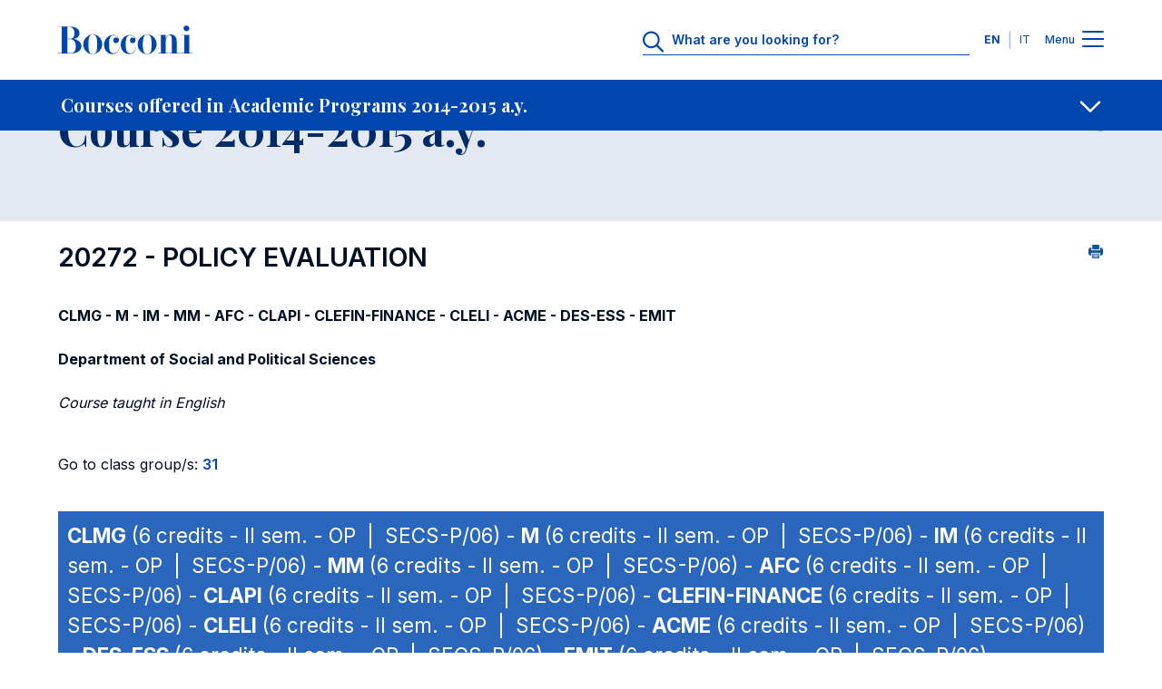

--- FILE ---
content_type: text/html; charset=UTF-8
request_url: https://didattica.unibocconi.eu/ts/tsn_anteprima2006.php?cod_ins=20272&anno=2015&IdPag=5863
body_size: 176193
content:
<!DOCTYPE html>
<html lang="en" dir="ltr" prefix="og: https://ogp.me/ns#">
<head>
<title>Course 2014-2015 a.y. - Universita' Bocconi</title>

<meta charset="utf-8">
<meta name="viewport" content="width=device-width, initial-scale=1.0">
<meta name="description" content="Course 2014-2015 a.y.">
<meta name="keywords" content="universita',bocconi,course,20272,2014-2015">
<link rel="canonical" href="https://didattica.unibocconi.eu/ts/tsn_anteprima2006.php?cod_ins=20272&anno=2015&IdPag=5863"> 

<meta property="og:url" content="https://didattica.unibocconi.eu/ts/tsn_anteprima2006.php?cod_ins=20272&anno=2015&IdPag=5863">
<meta property="og:description" content="Course 2014-2015 a.y.">
<meta property="og:site_name" content="Bocconi University">
<meta property="og:type" content="website">
<meta property="og:title" content="Course 2014-2015 a.y. - Universita' Bocconi">
<meta property="og:image" content="https://didattica.unibocconi.it/grafica/icone/logoBocconi.png">

<meta name="twitter:card" content="summary">
<meta name="twitter:url" content="https://didattica.unibocconi.eu/ts/tsn_anteprima2006.php?cod_ins=20272&anno=2015&IdPag=5863">
<meta name="twitter:title" content="Course 2014-2015 a.y. - Universita' Bocconi">   
<meta name="twitter:description" content="Course 2014-2015 a.y.">
<meta name="twitter:image" content="https://didattica.unibocconi.it/grafica/icone/logoBocconi.png">

<link rel="apple-touch-icon" sizes="180x180" href="https://www.unibocconi.it/themes/custom/bocconi_ds/favicon/apple-touch-icon.png">
<link rel="icon" type="image/png" sizes="16x16" href="https://www.unibocconi.it/themes/custom/bocconi_ds/favicon/favicon-16x16.png">
<link rel="icon" type="image/png" sizes="32x32" href="https://www.unibocconi.it/themes/custom/bocconi_ds/favicon/favicon-32x32.png">
<link rel="icon" href="https://www.unibocconi.it/themes/contrib/bocconi_ds/favicon/favicon.svg" type="image/svg+xml">
<link rel="icon" href="https://www.unibocconi.it/themes/custom/bocconi_ds_corporate/favicon.ico" type="image/vnd.microsoft.icon">
<link rel="stylesheet" href="https://fonts.googleapis.com/css2?family=Inter:wght@300;400;500;600;700&amp;family=Playfair+Display:ital,wght@0,400;0,500;0,600;0,700;1,600;1,700&amp;display=swap">
<link rel="stylesheet" href="https://www.unibocconi.it/sites/default/files/css/css__NbwzsbIfbpqINZqyIx8mfV2jb0Z1bVIStRkPQPizKg.css?delta=0&amp;language=it&amp;theme=bocconi_ds_corporate&amp;include=[base64]">
<link rel="stylesheet" href="https://www.unibocconi.it/sites/default/files/css/css_o4AGGixnHQrpLdiuw7aj5O7JalZUPQ2uGz9Fsa9BYBY.css?delta=1&amp;language=it&amp;theme=bocconi_ds_corporate&amp;include=[base64]">
<link rel="stylesheet" href="https://www.unibocconi.it/sites/default/files/css/css_e7bYmH2_P2Rsw8CatnPuZjz0pWGLh0tJLUhNemG4Zw8.css?delta=0&amp;language=it&amp;theme=bocconi_ds_corporate&amp;include=eJyFyt0KgCAMQOEX8ueRYpurDHXiFOrtE4JuvTlw4EMhkhK3oP5IgpAMSWNPkqsULl0d_sJanNml5SU6GQK3JYvzlkgHZi7jc6GNCsnBBbfRRztnj6D8Apf5S54">
<link rel="stylesheet" href="https://www.unibocconi.it/sites/default/files/css/css_tnkoLHDFtux4ZvRAsklO38YWdV3b-rr5wVYf4T53tFA.css?delta=1&amp;language=it&amp;theme=bocconi_ds_corporate&amp;include=eJyFyt0KgCAMQOEX8ueRYpurDHXiFOrtE4JuvTlw4EMhkhK3oP5IgpAMSWNPkqsULl0d_sJanNml5SU6GQK3JYvzlkgHZi7jc6GNCsnBBbfRRztnj6D8Apf5S54">
<link rel="stylesheet" href="https://didattica.unibocconi.it/grafica/sito_breadcrumb.css">
<link rel="stylesheet" href="https://didattica.unibocconi.it/grafica/sito_page_lead.css">
<link rel="stylesheet" href="https://didattica.unibocconi.it/grafica/sito_submenu.css">
<link rel="stylesheet" href="https://didattica.unibocconi.it/grafica/sito_social_sharing.css">
<link rel="stylesheet" href="https://didattica.unibocconi.it/grafica/sito_procedure.css">
<link rel="stylesheet" href="https://www.unibocconi.it/sites/default/files/css/css__NbwzsbIfbpqINZqyIx8mfV2jb0Z1bVIStRkPQPizKg.css?delta=0&amp;language=en&amp;theme=bocconi_ds_corporate&amp;include=[base64]">
<link rel="stylesheet" href="https://www.unibocconi.it/sites/default/files/css/css_o4AGGixnHQrpLdiuw7aj5O7JalZUPQ2uGz9Fsa9BYBY.css?delta=1&amp;language=en&amp;theme=bocconi_ds_corporate&amp;include=[base64]">
<link rel="stylesheet" href="https://www.unibocconi.it/sites/default/files/css/css_e7bYmH2_P2Rsw8CatnPuZjz0pWGLh0tJLUhNemG4Zw8.css?delta=0&amp;language=en&amp;theme=bocconi_ds_corporate&amp;include=eJyFyt0KgCAMQOEX8ueRYpurDHXiFOrtE4JuvTlw4EMhkhK3oP5IgpAMSWNPkqsULl0d_sJanNml5SU6GQK3JYvzlkgHZi7jc6GNCsnBBbfRRztnj6D8Apf5S54">
<link rel="stylesheet" href="https://www.unibocconi.it/sites/default/files/css/css_tnkoLHDFtux4ZvRAsklO38YWdV3b-rr5wVYf4T53tFA.css?delta=1&amp;language=en&amp;theme=bocconi_ds_corporate&amp;include=eJyFyt0KgCAMQOEX8ueRYpurDHXiFOrtE4JuvTlw4EMhkhK3oP5IgpAMSWNPkqsULl0d_sJanNml5SU6GQK3JYvzlkgHZi7jc6GNCsnBBbfRRztnj6D8Apf5S54">
<link rel="stylesheet" href="https://didattica.unibocconi.eu/grafica/sito_breadcrumb.css">
<link rel="stylesheet" href="https://didattica.unibocconi.eu/grafica/sito_page_lead.css">
<link rel="stylesheet" href="https://didattica.unibocconi.eu/grafica/sito_submenu.css">
<link rel="stylesheet" href="https://didattica.unibocconi.eu/grafica/sito_social_sharing.css">
<link rel="stylesheet" href="https://didattica.unibocconi.eu/grafica/sito_procedure.css">
  
</head>
<body id="body">

<header data-component-id="bocconi_ds:bds-header" class="bds-header site-header bds-header--standard" role="banner" aria-label="Site header">
  <div class="bds-header__wrapper container">
    <div class="bds-header__wrapper--inner">
      <div class="bds-header__logo">
        <a id="logo-header" class="bds-header__logo-link" href="https://www.unibocconi.it/en" title="Home" rel="home">
          <svg class="bds-header__logo-img header-svg" id="logo-bocconi" xmlns="http://www.w3.org/2000/svg" width="148" height="32" viewbox="0 0 188 40">
            <path id="logo-bocconi-path" data-name="logo-bocconi" d="M124.7,40h-.066a13.04,13.04,0,0,1-9.462-4.134,13.806,13.806,0,0,1,.4-19.539,13.082,13.082,0,0,1,9.05-4.156l.181,0c7.141.121,12.984,6.3,13.026,13.771a14.256,14.256,0,0,1-4.182,10.078A12.816,12.816,0,0,1,124.7,40Zm-6.161-13.852v.226a33.744,33.744,0,0,0,.749,8.782c.872,3.039,2.59,4.517,5.252,4.518h.095c2.682-.034,4.416-1.354,5.3-4.036.773-2.336.8-5.389.821-8.082,0-.416.007-.808.013-1.2.11-5.048-.114-10.051-2.473-12.461a4.7,4.7,0,0,0-3.5-1.391h-.046C119.3,12.5,118.542,19.059,118.542,26.148ZM48.572,40h-.066a13.038,13.038,0,0,1-9.462-4.134,13.8,13.8,0,0,1,.4-19.539,13.082,13.082,0,0,1,9.05-4.156l.181,0c7.142.121,12.985,6.3,13.027,13.771a14.257,14.257,0,0,1-4.183,10.078A12.813,12.813,0,0,1,48.573,40ZM42.41,26.148v.223a33.748,33.748,0,0,0,.749,8.783c.872,3.041,2.59,4.519,5.253,4.52h.095c2.682-.034,4.416-1.354,5.3-4.036.772-2.336.8-5.389.821-8.082,0-.416.007-.808.013-1.2.109-5.049-.116-10.052-2.474-12.462a4.7,4.7,0,0,0-3.5-1.391h-.046C43.163,12.5,42.41,19.059,42.41,26.148Zm45.2.738C87.57,19.672,93,13.115,100.346,13.073c4.217-.041,8.1,2.951,8.14,7.05.042,2.542-1.629,4.425-3.923,4.425a3.913,3.913,0,1,1-.085-7.826,4.968,4.968,0,0,1,3.005,1.269,6.956,6.956,0,0,0-6.555-4.343c-6.095-.042-6.219,7.089-6.219,12.91,0,5.9.375,12.295,6.638,12.172,5.678-.082,7.6-7.009,7.139-9.221h.459c-.084,4.836-2.171,10.123-9.6,10.37-.111,0-.222,0-.332,0C92.34,39.883,87.652,33.82,87.611,26.886Zm-23.373,0c-.041-7.213,5.385-13.771,12.733-13.812,4.216-.041,8.1,2.951,8.141,7.05.041,2.542-1.629,4.425-3.925,4.425a3.913,3.913,0,1,1-.083-7.826,4.971,4.971,0,0,1,3.005,1.269,6.957,6.957,0,0,0-6.555-4.343c-6.1-.042-6.221,7.089-6.221,12.91,0,5.9.375,12.295,6.639,12.172,5.677-.082,7.6-7.009,7.139-9.221h.459c-.084,4.836-2.172,10.123-9.6,10.37-.111,0-.222,0-.332,0C68.966,39.883,64.279,33.82,64.238,26.886ZM.083,38.936v-.369H5.218V1.6H0V1.23H16.573a18.262,18.262,0,0,1,8.935,2.054,8.246,8.246,0,0,1,4.425,7.126,7.084,7.084,0,0,1-.872,3.824,7.867,7.867,0,0,1-2.311,2.517,11.618,11.618,0,0,1-4.874,1.978h.055a13.553,13.553,0,0,1,8.2,3.843,8.277,8.277,0,0,1,2.561,6.075c-.126,7.107-7.072,10.289-13.9,10.289Zm12.985-.369h4.258a7.038,7.038,0,0,0,5.262-1.8c2.013-2.031,2.154-5.53,2.127-8.652-.075-4.253-2.3-9.221-8.307-9.221h-3.34Zm0-20.042h3.381c5.659,0,6.3-3.969,6.471-8.033a9.363,9.363,0,0,0-2.426-6.813A6.4,6.4,0,0,0,15.782,1.6H13.068ZM188,38.935H171.884v-.369h4.593V13.442h-4.509v-.368h11.439V38.566H188v.368h0Zm-32.127,0v-.369h3.09V17.951c0-2.092-.667-4.631-2.88-4.591-3.841.041-5.512,6.107-5.512,8.852V38.566h3.342v.369H139.632v-.369h4.174V13.483h-4.676v-.409h11.438v5.86c.419-2.991,3.173-6.721,7.182-6.557,5.219.205,8.183,3.812,8.183,9.468V38.566h4.509v.369ZM176.751,6.672a3.91,3.91,0,0,1-1.151-2.82A4.014,4.014,0,0,1,179.654,0h.078a4.068,4.068,0,0,1,2.813,1.183A3.861,3.861,0,0,1,183.7,3.935a3.922,3.922,0,0,1-1.154,2.787,4.056,4.056,0,0,1-2.813,1.188h-.071A4.112,4.112,0,0,1,176.751,6.672Z" fill="#0046AD"></path>
          </svg>
        </a>
      </div>
              <div class="bds-header__actions">
                      <div class="bds-header__search header-search">
              <div id="headerSearch" class="header-search__icon">
                <svg class="bds-header__search-icon header-svg" width="25" height="24" viewbox="0 0 25 24" fill="none" xmlns="http://www.w3.org/2000/svg">
                  <path d="M23.625 22.0781C24.0938 22.5469 24.0938 23.25 23.625 23.6719C23.4375 23.9062 23.1562 24 22.875 24C22.5469 24 22.2656 23.9062 22.0312 23.6719L15.75 17.3906C14.0625 18.75 11.9531 19.5 9.70312 19.5C4.35938 19.5 0 15.1406 0 9.75C0 4.40625 4.3125 0 9.70312 0C15.0469 0 19.4531 4.40625 19.4531 9.75C19.4531 12.0469 18.7031 14.1562 17.3438 15.7969L23.625 22.0781ZM2.25 9.75C2.25 13.9219 5.57812 17.25 9.75 17.25C13.875 17.25 17.25 13.9219 17.25 9.75C17.25 5.625 13.875 2.25 9.75 2.25C5.57812 2.25 2.25 5.625 2.25 9.75Z" fill="#0046AD"></path>
                </svg>
              </div>
              <div class="header-search__form">
                      
<form class="bocconi-search-form form form--bocconi_search_form form--variant-default" data-drupal-selector="bocconi-search-form" action="https://www.unibocconi.it/en/current-students?_region=header" method="post" id="bocconi-search-form" accept-charset="UTF-8" data-component-id="bocconi_ds:bds-form">
      <div class="bcn-search-input-wrapper" data-drupal-selector="edit-search-input"><div class="js-form-item form-item form-type-textfield js-form-type-textfield form-item-search js-form-item-search">
      <label for="edit-search">What are you looking for?</label>
        <input class="bcn-search-input form-control" data-drupal-selector="edit-search" type="text" id="edit-search" name="search" value="" size="60" maxlength="128" placeholder="What are you looking for?">

        </div>
<input type="reset" class="bcn-search-clear" aria-label="Clear" data-drupal-selector="edit-clear">
</div>
<input autocomplete="off" data-drupal-selector="form-wglyhrawcyyp-jjcolkgtx3n9spoesjyqluyso3uq0w" type="hidden" name="form_build_id" value="form-wGlYhraWcyyP_jJCoLKGtX3n9SPoeSjYqLUyso3Uq0w" class="form-control" placeholder="">
<input data-drupal-selector="edit-bocconi-search-form" type="hidden" name="form_id" value="bocconi_search_form" class="form-control" placeholder="">
<input data-drupal-selector="edit-submit" type="submit" id="edit-submit" name="op" value="Search" class="button js-form-submit form-submit btn--big op edit-submit">

  </form>

                  </div>
            </div>
                                <div class="bds-header__lang-switch header__lang-switch">
                      


<nav role="navigation" aria-labelledby="header-menu-langs-975" class="header-menu-langs">
  <div id="header-menu-langs-975" class="visually-hidden">Languages</div>
  <ul class="header-menu-langs__list">
                  <li hreflang="en" data-drupal-link-query='{"_region":"header"}' data-drupal-link-system-path="node/16902" class="header-menu-langs__item is-active" aria-current="page"><a href="https://didattica.unibocconi.eu/ts/tsn_anteprima2006.php?cod_ins=20272&anno=2015&IdPag=5863" class="language-link language-link-en language-link--active is-active" title="English" langcode="en" active_language="" hreflang="en" data-drupal-link-query='{"_region":"header"}' data-drupal-link-system-path="node/16902" aria-current="page">EN</a></li>
              <li hreflang="it" data-drupal-link-query='{"_region":"header"}' data-drupal-link-system-path="node/16902" class="header-menu-langs__item"><a href="https://didattica.unibocconi.it/ts/tsn_anteprima2006.php?cod_ins=20272&anno=2015&IdPag=5863" class="language-link language-link-it" title="Italian" langcode="it" hreflang="it" data-drupal-link-query='{"_region":"header"}' data-drupal-link-system-path="node/16902">IT</a></li>
            </ul>
</nav>


                </div>
                    <div class="bds-header__menu">
            <span class="bds-header__menu-label bds-header__menu-label--open">Menu</span>
            <span class="bds-header__menu-label bds-header__menu-label--close">Close</span>
            <button id="navbarBurgerLink" type="button" class="bds-header__burger navbar-burger-toggler" aria-label="Menu toggle">
                            <div id="navbarBurger" class="navbar-burger"><span></span><span></span><span></span><span></span></div>
                          </button>
          </div>
        </div>
          </div>

      </div>
</header>
<div class="header-menu-container" id="navbarCollapsibleContent">
  <div class="header-menu-container__cta">
    <div class="container">
      <div class="row justify-content-center">
        <div class="col-11 col-sm-10 col-md-8 col-lg-12">
                                                                                                                                                                                                                                                                                                                              
  <div class="bds-cta-group bds-cta-group--row">
                <div class="btn-cta-single">
        <a class="bds-btn-link btn-cta-highlighted" target="_self" href="https://www.unibocconi.it/en/applying-bocconi">
      Apply
      </a>


      </div>
                <div class="btn-cta-single">
        <a class="bds-btn-link" target="_self" href="https://www.unibocconi.it/en/programs">
      Discover Programs
      </a>


      </div>
                <div class="btn-cta-single">
        <a class="bds-btn-link" target="_self" href="https://www.unibocconi.it/en/hub-news-and-events">
      Browse News and Events
      </a>


      </div>
      </div>

            </div>
      </div>
    </div>
  </div>
  <div class="header-menu-container__giving">
          



      <nav id="menu-id-giving-menu" role="navigation" aria-labelledby="giving-menu-menu" class="header-menu-nav">
            <ul data-component-id="bocconi_ds:bds-header-menu" class="bds-header-menu menu menu--level-0 bds-menu-giving-menu menu--giving-menu" id="navbarCollapsibleContent-giving-menu-menu-menu-el-0">
                        


    
  <li class="nav-item header-menu-item header-menu-item--single">
                  
  <a class="header-menu-item__link header-menu-item__link--single container header-menu-item__link--real-external header-menu-item__link--external-link" href="https://giving.unibocconi.eu/" target="_blank" rel="noopener noreferrer">
    <div class="header-menu-item__link-label link-label">Giving to Bocconi</div>
    <div class="header-menu-item__link-icon link-icon link-icon--cta">
      <span class="bds-icon">






  <svg width="18" height="19" viewbox="0 0 18 19" fill="none" xmlns="http://www.w3.org/2000/svg">
    <path d="M11.1875 2.625C10.6406 2.625 10.25 2.23438 10.25 1.6875C10.25 1.17969 10.6406 0.75 11.1875 0.75H16.8125C17.3203 0.75 17.75 1.17969 17.75 1.6875V7.3125C17.75 7.85938 17.3203 8.25 16.8125 8.25C16.2656 8.25 15.875 7.85938 15.875 7.3125V3.95312L8.0625 11.7266C7.71094 12.1172 7.125 12.1172 6.77344 11.7266C6.38281 11.375 6.38281 10.7891 6.77344 10.3984L14.5469 2.625H11.1875ZM0.25 4.1875C0.25 3.01562 1.22656 2 2.4375 2H6.8125C7.32031 2 7.75 2.42969 7.75 2.9375C7.75 3.48438 7.32031 3.875 6.8125 3.875H2.4375C2.24219 3.875 2.125 4.03125 2.125 4.1875V16.0625C2.125 16.2578 2.24219 16.375 2.4375 16.375H14.3125C14.4688 16.375 14.625 16.2578 14.625 16.0625V11.6875C14.625 11.1797 15.0156 10.75 15.5625 10.75C16.0703 10.75 16.5 11.1797 16.5 11.6875V16.0625C16.5 17.2734 15.4844 18.25 14.3125 18.25H2.4375C1.22656 18.25 0.25 17.2734 0.25 16.0625V4.1875Z" fill="#000000"></path>
  </svg>










































  </span>
    </div>
  </a>

      </li>

            </ul>
      </nav>
  




      </div>
  <div class="header-menu-container__menu">
    <div class="header-menu-container__menu--main">
            
      



      <nav id="menu-id-main-en" role="navigation" aria-labelledby="main-en-menu" class="header-menu-nav">
            <ul data-component-id="bocconi_ds:bds-header-menu" class="bds-header-menu menu menu--level-0 bds-menu-main-en menu--main-en" id="navbarCollapsibleContent-main-en-menu-menu-el-0">
                        

                                                  
    
  <li class="nav-item header-menu-item header-menu-item--expanded header-menu-item--has-children">
                        <button value="About Us" class="header-menu-item__below-wr menu-level-1" data-bs-toggle="collapse" data-bs-target="#menu-el-15c17710-c866-44a1-978a-e723e8ec7cd2" type="button" aria-roledescription="About Us" aria-expanded="false" aria-controls="menu-el-15c17710-c866-44a1-978a-e723e8ec7cd2">
        <div class="header-menu-item__link header-menu-item__link--below container header-menu-item__link--real-internal header-menu-item__link--internal-link">
          <div class="header-menu-item__link-label link-label">About Us</div>
          <div class="header-menu-item__link-icon link-icon"><span class="bds-icon">



  <svg width="18" height="11" viewbox="0 0 18 11" fill="none" xmlns="http://www.w3.org/2000/svg">
    <path d="M17.125 2.70312L9.66406 9.85156C9.42969 10.0469 9.19531 10.125 9 10.125C8.76562 10.125 8.53125 10.0469 8.33594 9.89062L0.835938 2.70312C0.445312 2.35156 0.445312 1.72656 0.796875 1.375C1.14844 0.984375 1.77344 0.984375 2.125 1.33594L9 7.89844L15.8359 1.33594C16.1875 0.984375 16.8125 0.984375 17.1641 1.375C17.5156 1.72656 17.5156 2.35156 17.125 2.70312Z" fill="#000000"></path>
  </svg>













































  </span>
</div>
        </div>
      </button>
                  <div class="header-menu-item__sub header-menu-item__sub--1 collapse" id="menu-el-15c17710-c866-44a1-978a-e723e8ec7cd2" data-bs-parent="#navbarCollapsibleContent">
                          <div class="header-menu-item__sub-wr">
            
  <a class="header-menu-item__link header-menu-item__link--below container header-menu-item__link--real-internal header-menu-item__link--internal-link" href="https://www.unibocconi.it/en/about-us">
    <div class="header-menu-item__link-label link-label">Overview</div>
    <div class="header-menu-item__link-icon link-icon link-icon--cta">
      <span class="bds-icon">
  <svg width="18" height="17" viewbox="0 0 18 17" fill="none" xmlns="http://www.w3.org/2000/svg">
    <path d="M10.5625 1.27344L17.4375 7.83594C17.6328 8.03125 17.75 8.26562 17.75 8.53906C17.75 8.77344 17.6328 9.00781 17.4375 9.20312L10.5625 15.7656C10.2109 16.1172 9.58594 16.1172 9.23438 15.7266C8.88281 15.375 8.88281 14.75 9.27344 14.3984L14.4688 9.47656H1.1875C0.640625 9.47656 0.25 9.04688 0.25 8.53906C0.25 7.99219 0.640625 7.60156 1.1875 7.60156H14.4688L9.27344 2.64062C8.88281 2.28906 8.88281 1.66406 9.23438 1.3125C9.58594 0.921875 10.1719 0.921875 10.5625 1.27344Z" fill="#000000"></path>
  </svg>
















































  </span>
    </div>
  </a>

          </div>
                
              <ul class="menu menu--level-1 menu--submenu menu--submenu-1" id="menu-el-15c17710-c866-44a1-978a-e723e8ec7cd2-main-en-menu-menu-el-1">
                    

                                      
    
  <li class="nav-item header-menu-item header-menu-item--expanded header-menu-item--single">
                  
  <a class="header-menu-item__link header-menu-item__link--single container header-menu-item__link--real-internal header-menu-item__link--internal-link" href="https://www.unibocconi.it/en/about-us/organization">
    <div class="header-menu-item__link-label link-label">Organization</div>
    <div class="header-menu-item__link-icon link-icon link-icon--cta">
      <span class="bds-icon">
  <svg width="18" height="17" viewbox="0 0 18 17" fill="none" xmlns="http://www.w3.org/2000/svg">
    <path d="M10.5625 1.27344L17.4375 7.83594C17.6328 8.03125 17.75 8.26562 17.75 8.53906C17.75 8.77344 17.6328 9.00781 17.4375 9.20312L10.5625 15.7656C10.2109 16.1172 9.58594 16.1172 9.23438 15.7266C8.88281 15.375 8.88281 14.75 9.27344 14.3984L14.4688 9.47656H1.1875C0.640625 9.47656 0.25 9.04688 0.25 8.53906C0.25 7.99219 0.640625 7.60156 1.1875 7.60156H14.4688L9.27344 2.64062C8.88281 2.28906 8.88281 1.66406 9.23438 1.3125C9.58594 0.921875 10.1719 0.921875 10.5625 1.27344Z" fill="#000000"></path>
  </svg>
















































  </span>
    </div>
  </a>

      </li>

              

                                                  
    
  <li class="nav-item header-menu-item header-menu-item--expanded header-menu-item--single">
                  
  <a class="header-menu-item__link header-menu-item__link--single container header-menu-item__link--real-internal header-menu-item__link--internal-link" href="https://www.unibocconi.it/en/about-us/quality-assurance">
    <div class="header-menu-item__link-label link-label">Quality Assurance</div>
    <div class="header-menu-item__link-icon link-icon link-icon--cta">
      <span class="bds-icon">
  <svg width="18" height="17" viewbox="0 0 18 17" fill="none" xmlns="http://www.w3.org/2000/svg">
    <path d="M10.5625 1.27344L17.4375 7.83594C17.6328 8.03125 17.75 8.26562 17.75 8.53906C17.75 8.77344 17.6328 9.00781 17.4375 9.20312L10.5625 15.7656C10.2109 16.1172 9.58594 16.1172 9.23438 15.7266C8.88281 15.375 8.88281 14.75 9.27344 14.3984L14.4688 9.47656H1.1875C0.640625 9.47656 0.25 9.04688 0.25 8.53906C0.25 7.99219 0.640625 7.60156 1.1875 7.60156H14.4688L9.27344 2.64062C8.88281 2.28906 8.88281 1.66406 9.23438 1.3125C9.58594 0.921875 10.1719 0.921875 10.5625 1.27344Z" fill="#000000"></path>
  </svg>
















































  </span>
    </div>
  </a>

      </li>

              


    
  <li class="nav-item header-menu-item header-menu-item--single">
                  
  <a class="header-menu-item__link header-menu-item__link--single container header-menu-item__link--real-internal header-menu-item__link--internal-link" href="https://www.unibocconi.it/en/about-us/third-mission">
    <div class="header-menu-item__link-label link-label">Third Mission</div>
    <div class="header-menu-item__link-icon link-icon link-icon--cta">
      <span class="bds-icon">
  <svg width="18" height="17" viewbox="0 0 18 17" fill="none" xmlns="http://www.w3.org/2000/svg">
    <path d="M10.5625 1.27344L17.4375 7.83594C17.6328 8.03125 17.75 8.26562 17.75 8.53906C17.75 8.77344 17.6328 9.00781 17.4375 9.20312L10.5625 15.7656C10.2109 16.1172 9.58594 16.1172 9.23438 15.7266C8.88281 15.375 8.88281 14.75 9.27344 14.3984L14.4688 9.47656H1.1875C0.640625 9.47656 0.25 9.04688 0.25 8.53906C0.25 7.99219 0.640625 7.60156 1.1875 7.60156H14.4688L9.27344 2.64062C8.88281 2.28906 8.88281 1.66406 9.23438 1.3125C9.58594 0.921875 10.1719 0.921875 10.5625 1.27344Z" fill="#000000"></path>
  </svg>
















































  </span>
    </div>
  </a>

      </li>

              


    
  <li class="nav-item header-menu-item header-menu-item--single">
                  
  <a class="header-menu-item__link header-menu-item__link--single container header-menu-item__link--real-internal header-menu-item__link--internal-link" href="https://www.unibocconi.it/en/about-us/education-quality-rankings-world">
    <div class="header-menu-item__link-label link-label">Ranking</div>
    <div class="header-menu-item__link-icon link-icon link-icon--cta">
      <span class="bds-icon">
  <svg width="18" height="17" viewbox="0 0 18 17" fill="none" xmlns="http://www.w3.org/2000/svg">
    <path d="M10.5625 1.27344L17.4375 7.83594C17.6328 8.03125 17.75 8.26562 17.75 8.53906C17.75 8.77344 17.6328 9.00781 17.4375 9.20312L10.5625 15.7656C10.2109 16.1172 9.58594 16.1172 9.23438 15.7266C8.88281 15.375 8.88281 14.75 9.27344 14.3984L14.4688 9.47656H1.1875C0.640625 9.47656 0.25 9.04688 0.25 8.53906C0.25 7.99219 0.640625 7.60156 1.1875 7.60156H14.4688L9.27344 2.64062C8.88281 2.28906 8.88281 1.66406 9.23438 1.3125C9.58594 0.921875 10.1719 0.921875 10.5625 1.27344Z" fill="#000000"></path>
  </svg>
















































  </span>
    </div>
  </a>

      </li>

              

        
    
  <li class="nav-item header-menu-item header-menu-item--expanded header-menu-item--single">
                  
  <a class="header-menu-item__link header-menu-item__link--single container header-menu-item__link--real-internal header-menu-item__link--internal-link" href="https://www.unibocconi.it/en/about-us/international-networks">
    <div class="header-menu-item__link-label link-label">International Networks</div>
    <div class="header-menu-item__link-icon link-icon link-icon--cta">
      <span class="bds-icon">
  <svg width="18" height="17" viewbox="0 0 18 17" fill="none" xmlns="http://www.w3.org/2000/svg">
    <path d="M10.5625 1.27344L17.4375 7.83594C17.6328 8.03125 17.75 8.26562 17.75 8.53906C17.75 8.77344 17.6328 9.00781 17.4375 9.20312L10.5625 15.7656C10.2109 16.1172 9.58594 16.1172 9.23438 15.7266C8.88281 15.375 8.88281 14.75 9.27344 14.3984L14.4688 9.47656H1.1875C0.640625 9.47656 0.25 9.04688 0.25 8.53906C0.25 7.99219 0.640625 7.60156 1.1875 7.60156H14.4688L9.27344 2.64062C8.88281 2.28906 8.88281 1.66406 9.23438 1.3125C9.58594 0.921875 10.1719 0.921875 10.5625 1.27344Z" fill="#000000"></path>
  </svg>
















































  </span>
    </div>
  </a>

      </li>

              

                          
    
  <li class="nav-item header-menu-item header-menu-item--expanded header-menu-item--single">
                  
  <a class="header-menu-item__link header-menu-item__link--single container header-menu-item__link--real-internal header-menu-item__link--internal-link" href="https://www.unibocconi.it/en/about-us/diversity-equity-and-inclusion">
    <div class="header-menu-item__link-label link-label">Diversity, Equity and Inclusion</div>
    <div class="header-menu-item__link-icon link-icon link-icon--cta">
      <span class="bds-icon">
  <svg width="18" height="17" viewbox="0 0 18 17" fill="none" xmlns="http://www.w3.org/2000/svg">
    <path d="M10.5625 1.27344L17.4375 7.83594C17.6328 8.03125 17.75 8.26562 17.75 8.53906C17.75 8.77344 17.6328 9.00781 17.4375 9.20312L10.5625 15.7656C10.2109 16.1172 9.58594 16.1172 9.23438 15.7266C8.88281 15.375 8.88281 14.75 9.27344 14.3984L14.4688 9.47656H1.1875C0.640625 9.47656 0.25 9.04688 0.25 8.53906C0.25 7.99219 0.640625 7.60156 1.1875 7.60156H14.4688L9.27344 2.64062C8.88281 2.28906 8.88281 1.66406 9.23438 1.3125C9.58594 0.921875 10.1719 0.921875 10.5625 1.27344Z" fill="#000000"></path>
  </svg>
















































  </span>
    </div>
  </a>

      </li>

              

                    
    
  <li class="nav-item header-menu-item header-menu-item--expanded header-menu-item--single">
                  
  <a class="header-menu-item__link header-menu-item__link--single container header-menu-item__link--real-internal header-menu-item__link--internal-link" href="https://www.unibocconi.it/en/about-us/sustainability">
    <div class="header-menu-item__link-label link-label">Sustainability</div>
    <div class="header-menu-item__link-icon link-icon link-icon--cta">
      <span class="bds-icon">
  <svg width="18" height="17" viewbox="0 0 18 17" fill="none" xmlns="http://www.w3.org/2000/svg">
    <path d="M10.5625 1.27344L17.4375 7.83594C17.6328 8.03125 17.75 8.26562 17.75 8.53906C17.75 8.77344 17.6328 9.00781 17.4375 9.20312L10.5625 15.7656C10.2109 16.1172 9.58594 16.1172 9.23438 15.7266C8.88281 15.375 8.88281 14.75 9.27344 14.3984L14.4688 9.47656H1.1875C0.640625 9.47656 0.25 9.04688 0.25 8.53906C0.25 7.99219 0.640625 7.60156 1.1875 7.60156H14.4688L9.27344 2.64062C8.88281 2.28906 8.88281 1.66406 9.23438 1.3125C9.58594 0.921875 10.1719 0.921875 10.5625 1.27344Z" fill="#000000"></path>
  </svg>
















































  </span>
    </div>
  </a>

      </li>

              


    
  <li class="nav-item header-menu-item header-menu-item--single">
                  
  <a class="header-menu-item__link header-menu-item__link--single container header-menu-item__link--real-internal header-menu-item__link--internal-link" href="https://www.unibocconi.it/en/about-us/community">
    <div class="header-menu-item__link-label link-label">Community</div>
    <div class="header-menu-item__link-icon link-icon link-icon--cta">
      <span class="bds-icon">
  <svg width="18" height="17" viewbox="0 0 18 17" fill="none" xmlns="http://www.w3.org/2000/svg">
    <path d="M10.5625 1.27344L17.4375 7.83594C17.6328 8.03125 17.75 8.26562 17.75 8.53906C17.75 8.77344 17.6328 9.00781 17.4375 9.20312L10.5625 15.7656C10.2109 16.1172 9.58594 16.1172 9.23438 15.7266C8.88281 15.375 8.88281 14.75 9.27344 14.3984L14.4688 9.47656H1.1875C0.640625 9.47656 0.25 9.04688 0.25 8.53906C0.25 7.99219 0.640625 7.60156 1.1875 7.60156H14.4688L9.27344 2.64062C8.88281 2.28906 8.88281 1.66406 9.23438 1.3125C9.58594 0.921875 10.1719 0.921875 10.5625 1.27344Z" fill="#000000"></path>
  </svg>
















































  </span>
    </div>
  </a>

      </li>

            </ul>
  

      </div>
      </li>

              

                                            
    
  <li class="nav-item header-menu-item header-menu-item--expanded header-menu-item--has-children">
                        <button value="Programs" class="header-menu-item__below-wr menu-level-1" data-bs-toggle="collapse" data-bs-target="#menu-el-66092d7a-1ab9-48d8-9a54-914b8335e36a" type="button" aria-roledescription="Programs" aria-expanded="false" aria-controls="menu-el-66092d7a-1ab9-48d8-9a54-914b8335e36a">
        <div class="header-menu-item__link header-menu-item__link--below container header-menu-item__link--real-internal header-menu-item__link--internal-link">
          <div class="header-menu-item__link-label link-label">Programs</div>
          <div class="header-menu-item__link-icon link-icon"><span class="bds-icon">



  <svg width="18" height="11" viewbox="0 0 18 11" fill="none" xmlns="http://www.w3.org/2000/svg">
    <path d="M17.125 2.70312L9.66406 9.85156C9.42969 10.0469 9.19531 10.125 9 10.125C8.76562 10.125 8.53125 10.0469 8.33594 9.89062L0.835938 2.70312C0.445312 2.35156 0.445312 1.72656 0.796875 1.375C1.14844 0.984375 1.77344 0.984375 2.125 1.33594L9 7.89844L15.8359 1.33594C16.1875 0.984375 16.8125 0.984375 17.1641 1.375C17.5156 1.72656 17.5156 2.35156 17.125 2.70312Z" fill="#000000"></path>
  </svg>













































  </span>
</div>
        </div>
      </button>
                  <div class="header-menu-item__sub header-menu-item__sub--1 collapse" id="menu-el-66092d7a-1ab9-48d8-9a54-914b8335e36a" data-bs-parent="#navbarCollapsibleContent">
                          <div class="header-menu-item__sub-wr">
            
  <a class="header-menu-item__link header-menu-item__link--below container header-menu-item__link--real-internal header-menu-item__link--internal-link" href="https://www.unibocconi.it/en/programs">
    <div class="header-menu-item__link-label link-label">Overview</div>
    <div class="header-menu-item__link-icon link-icon link-icon--cta">
      <span class="bds-icon">
  <svg width="18" height="17" viewbox="0 0 18 17" fill="none" xmlns="http://www.w3.org/2000/svg">
    <path d="M10.5625 1.27344L17.4375 7.83594C17.6328 8.03125 17.75 8.26562 17.75 8.53906C17.75 8.77344 17.6328 9.00781 17.4375 9.20312L10.5625 15.7656C10.2109 16.1172 9.58594 16.1172 9.23438 15.7266C8.88281 15.375 8.88281 14.75 9.27344 14.3984L14.4688 9.47656H1.1875C0.640625 9.47656 0.25 9.04688 0.25 8.53906C0.25 7.99219 0.640625 7.60156 1.1875 7.60156H14.4688L9.27344 2.64062C8.88281 2.28906 8.88281 1.66406 9.23438 1.3125C9.58594 0.921875 10.1719 0.921875 10.5625 1.27344Z" fill="#000000"></path>
  </svg>
















































  </span>
    </div>
  </a>

          </div>
                
              <ul class="menu menu--level-1 menu--submenu menu--submenu-1" id="menu-el-66092d7a-1ab9-48d8-9a54-914b8335e36a-main-en-menu-menu-el-1">
                    

                                                  
    
  <li class="nav-item header-menu-item header-menu-item--expanded header-menu-item--single">
                  
  <a class="header-menu-item__link header-menu-item__link--single container header-menu-item__link--real-internal header-menu-item__link--internal-link" href="https://www.unibocconi.it/en/programs/bachelor-science-programs">
    <div class="header-menu-item__link-label link-label">Bachelor of Science</div>
    <div class="header-menu-item__link-icon link-icon link-icon--cta">
      <span class="bds-icon">
  <svg width="18" height="17" viewbox="0 0 18 17" fill="none" xmlns="http://www.w3.org/2000/svg">
    <path d="M10.5625 1.27344L17.4375 7.83594C17.6328 8.03125 17.75 8.26562 17.75 8.53906C17.75 8.77344 17.6328 9.00781 17.4375 9.20312L10.5625 15.7656C10.2109 16.1172 9.58594 16.1172 9.23438 15.7266C8.88281 15.375 8.88281 14.75 9.27344 14.3984L14.4688 9.47656H1.1875C0.640625 9.47656 0.25 9.04688 0.25 8.53906C0.25 7.99219 0.640625 7.60156 1.1875 7.60156H14.4688L9.27344 2.64062C8.88281 2.28906 8.88281 1.66406 9.23438 1.3125C9.58594 0.921875 10.1719 0.921875 10.5625 1.27344Z" fill="#000000"></path>
  </svg>
















































  </span>
    </div>
  </a>

      </li>

              

                                                                                      
    
  <li class="nav-item header-menu-item header-menu-item--expanded header-menu-item--single">
                  
  <a class="header-menu-item__link header-menu-item__link--single container header-menu-item__link--real-internal header-menu-item__link--internal-link" href="https://www.unibocconi.it/en/programs/master-science-programs">
    <div class="header-menu-item__link-label link-label">Master of Science</div>
    <div class="header-menu-item__link-icon link-icon link-icon--cta">
      <span class="bds-icon">
  <svg width="18" height="17" viewbox="0 0 18 17" fill="none" xmlns="http://www.w3.org/2000/svg">
    <path d="M10.5625 1.27344L17.4375 7.83594C17.6328 8.03125 17.75 8.26562 17.75 8.53906C17.75 8.77344 17.6328 9.00781 17.4375 9.20312L10.5625 15.7656C10.2109 16.1172 9.58594 16.1172 9.23438 15.7266C8.88281 15.375 8.88281 14.75 9.27344 14.3984L14.4688 9.47656H1.1875C0.640625 9.47656 0.25 9.04688 0.25 8.53906C0.25 7.99219 0.640625 7.60156 1.1875 7.60156H14.4688L9.27344 2.64062C8.88281 2.28906 8.88281 1.66406 9.23438 1.3125C9.58594 0.921875 10.1719 0.921875 10.5625 1.27344Z" fill="#000000"></path>
  </svg>
















































  </span>
    </div>
  </a>

      </li>

              

              
    
  <li class="nav-item header-menu-item header-menu-item--expanded header-menu-item--single">
                  
  <a class="header-menu-item__link header-menu-item__link--single container header-menu-item__link--real-internal header-menu-item__link--internal-link" href="https://www.unibocconi.it/en/programs/law-programs">
    <div class="header-menu-item__link-label link-label">Law</div>
    <div class="header-menu-item__link-icon link-icon link-icon--cta">
      <span class="bds-icon">
  <svg width="18" height="17" viewbox="0 0 18 17" fill="none" xmlns="http://www.w3.org/2000/svg">
    <path d="M10.5625 1.27344L17.4375 7.83594C17.6328 8.03125 17.75 8.26562 17.75 8.53906C17.75 8.77344 17.6328 9.00781 17.4375 9.20312L10.5625 15.7656C10.2109 16.1172 9.58594 16.1172 9.23438 15.7266C8.88281 15.375 8.88281 14.75 9.27344 14.3984L14.4688 9.47656H1.1875C0.640625 9.47656 0.25 9.04688 0.25 8.53906C0.25 7.99219 0.640625 7.60156 1.1875 7.60156H14.4688L9.27344 2.64062C8.88281 2.28906 8.88281 1.66406 9.23438 1.3125C9.58594 0.921875 10.1719 0.921875 10.5625 1.27344Z" fill="#000000"></path>
  </svg>
















































  </span>
    </div>
  </a>

      </li>

              

                          
    
  <li class="nav-item header-menu-item header-menu-item--expanded header-menu-item--single">
                  
  <a class="header-menu-item__link header-menu-item__link--single container header-menu-item__link--real-internal header-menu-item__link--internal-link" href="https://www.unibocconi.it/en/programs/specialized-master-programs">
    <div class="header-menu-item__link-label link-label">Specialized Masters Programs</div>
    <div class="header-menu-item__link-icon link-icon link-icon--cta">
      <span class="bds-icon">
  <svg width="18" height="17" viewbox="0 0 18 17" fill="none" xmlns="http://www.w3.org/2000/svg">
    <path d="M10.5625 1.27344L17.4375 7.83594C17.6328 8.03125 17.75 8.26562 17.75 8.53906C17.75 8.77344 17.6328 9.00781 17.4375 9.20312L10.5625 15.7656C10.2109 16.1172 9.58594 16.1172 9.23438 15.7266C8.88281 15.375 8.88281 14.75 9.27344 14.3984L14.4688 9.47656H1.1875C0.640625 9.47656 0.25 9.04688 0.25 8.53906C0.25 7.99219 0.640625 7.60156 1.1875 7.60156H14.4688L9.27344 2.64062C8.88281 2.28906 8.88281 1.66406 9.23438 1.3125C9.58594 0.921875 10.1719 0.921875 10.5625 1.27344Z" fill="#000000"></path>
  </svg>
















































  </span>
    </div>
  </a>

      </li>

              

                                            
    
  <li class="nav-item header-menu-item header-menu-item--expanded header-menu-item--single">
                  
  <a class="header-menu-item__link header-menu-item__link--single container header-menu-item__link--real-internal header-menu-item__link--internal-link" href="https://www.unibocconi.it/en/about-us/organization/schools/phd">
    <div class="header-menu-item__link-label link-label">PhD</div>
    <div class="header-menu-item__link-icon link-icon link-icon--cta">
      <span class="bds-icon">
  <svg width="18" height="17" viewbox="0 0 18 17" fill="none" xmlns="http://www.w3.org/2000/svg">
    <path d="M10.5625 1.27344L17.4375 7.83594C17.6328 8.03125 17.75 8.26562 17.75 8.53906C17.75 8.77344 17.6328 9.00781 17.4375 9.20312L10.5625 15.7656C10.2109 16.1172 9.58594 16.1172 9.23438 15.7266C8.88281 15.375 8.88281 14.75 9.27344 14.3984L14.4688 9.47656H1.1875C0.640625 9.47656 0.25 9.04688 0.25 8.53906C0.25 7.99219 0.640625 7.60156 1.1875 7.60156H14.4688L9.27344 2.64062C8.88281 2.28906 8.88281 1.66406 9.23438 1.3125C9.58594 0.921875 10.1719 0.921875 10.5625 1.27344Z" fill="#000000"></path>
  </svg>
















































  </span>
    </div>
  </a>

      </li>

              

                          
    
  <li class="nav-item header-menu-item header-menu-item--expanded header-menu-item--single">
                  
  <a class="header-menu-item__link header-menu-item__link--single container header-menu-item__link--real-internal header-menu-item__link--internal-link" href="https://www.unibocconi.it/en/programs/summer-school">
    <div class="header-menu-item__link-label link-label">Summer School</div>
    <div class="header-menu-item__link-icon link-icon link-icon--cta">
      <span class="bds-icon">
  <svg width="18" height="17" viewbox="0 0 18 17" fill="none" xmlns="http://www.w3.org/2000/svg">
    <path d="M10.5625 1.27344L17.4375 7.83594C17.6328 8.03125 17.75 8.26562 17.75 8.53906C17.75 8.77344 17.6328 9.00781 17.4375 9.20312L10.5625 15.7656C10.2109 16.1172 9.58594 16.1172 9.23438 15.7266C8.88281 15.375 8.88281 14.75 9.27344 14.3984L14.4688 9.47656H1.1875C0.640625 9.47656 0.25 9.04688 0.25 8.53906C0.25 7.99219 0.640625 7.60156 1.1875 7.60156H14.4688L9.27344 2.64062C8.88281 2.28906 8.88281 1.66406 9.23438 1.3125C9.58594 0.921875 10.1719 0.921875 10.5625 1.27344Z" fill="#000000"></path>
  </svg>
















































  </span>
    </div>
  </a>

      </li>

              


    
  <li class="nav-item header-menu-item header-menu-item--single">
                  
  <a class="header-menu-item__link header-menu-item__link--single container header-menu-item__link--real-internal header-menu-item__link--internal-link" href="https://www.unibocconi.it/en/programs/sda-bocconi-school-management">
    <div class="header-menu-item__link-label link-label">SDA Bocconi School of Management</div>
    <div class="header-menu-item__link-icon link-icon link-icon--cta">
      <span class="bds-icon">
  <svg width="18" height="17" viewbox="0 0 18 17" fill="none" xmlns="http://www.w3.org/2000/svg">
    <path d="M10.5625 1.27344L17.4375 7.83594C17.6328 8.03125 17.75 8.26562 17.75 8.53906C17.75 8.77344 17.6328 9.00781 17.4375 9.20312L10.5625 15.7656C10.2109 16.1172 9.58594 16.1172 9.23438 15.7266C8.88281 15.375 8.88281 14.75 9.27344 14.3984L14.4688 9.47656H1.1875C0.640625 9.47656 0.25 9.04688 0.25 8.53906C0.25 7.99219 0.640625 7.60156 1.1875 7.60156H14.4688L9.27344 2.64062C8.88281 2.28906 8.88281 1.66406 9.23438 1.3125C9.58594 0.921875 10.1719 0.921875 10.5625 1.27344Z" fill="#000000"></path>
  </svg>
















































  </span>
    </div>
  </a>

      </li>

            </ul>
  

      </div>
      </li>

              

                    
    
  <li class="nav-item header-menu-item header-menu-item--expanded header-menu-item--has-children">
                        <button value="Faculty and Research" class="header-menu-item__below-wr menu-level-1" data-bs-toggle="collapse" data-bs-target="#menu-el-11c83afe-9b65-4a0c-99f5-1838a0a84526" type="button" aria-roledescription="Faculty and Research" aria-expanded="false" aria-controls="menu-el-11c83afe-9b65-4a0c-99f5-1838a0a84526">
        <div class="header-menu-item__link header-menu-item__link--below container header-menu-item__link--real-internal header-menu-item__link--internal-link">
          <div class="header-menu-item__link-label link-label">Faculty and Research</div>
          <div class="header-menu-item__link-icon link-icon"><span class="bds-icon">



  <svg width="18" height="11" viewbox="0 0 18 11" fill="none" xmlns="http://www.w3.org/2000/svg">
    <path d="M17.125 2.70312L9.66406 9.85156C9.42969 10.0469 9.19531 10.125 9 10.125C8.76562 10.125 8.53125 10.0469 8.33594 9.89062L0.835938 2.70312C0.445312 2.35156 0.445312 1.72656 0.796875 1.375C1.14844 0.984375 1.77344 0.984375 2.125 1.33594L9 7.89844L15.8359 1.33594C16.1875 0.984375 16.8125 0.984375 17.1641 1.375C17.5156 1.72656 17.5156 2.35156 17.125 2.70312Z" fill="#000000"></path>
  </svg>













































  </span>
</div>
        </div>
      </button>
                  <div class="header-menu-item__sub header-menu-item__sub--1 collapse" id="menu-el-11c83afe-9b65-4a0c-99f5-1838a0a84526" data-bs-parent="#navbarCollapsibleContent">
                        
              <ul class="menu menu--level-1 menu--submenu menu--submenu-1" id="menu-el-11c83afe-9b65-4a0c-99f5-1838a0a84526-main-en-menu-menu-el-1">
                    

                                            
    
  <li class="nav-item header-menu-item header-menu-item--expanded header-menu-item--single">
                  
  <a class="header-menu-item__link header-menu-item__link--single container header-menu-item__link--real-internal header-menu-item__link--internal-link" href="https://www.unibocconi.it/en/faculty-and-research/faculty">
    <div class="header-menu-item__link-label link-label">Faculty</div>
    <div class="header-menu-item__link-icon link-icon link-icon--cta">
      <span class="bds-icon">
  <svg width="18" height="17" viewbox="0 0 18 17" fill="none" xmlns="http://www.w3.org/2000/svg">
    <path d="M10.5625 1.27344L17.4375 7.83594C17.6328 8.03125 17.75 8.26562 17.75 8.53906C17.75 8.77344 17.6328 9.00781 17.4375 9.20312L10.5625 15.7656C10.2109 16.1172 9.58594 16.1172 9.23438 15.7266C8.88281 15.375 8.88281 14.75 9.27344 14.3984L14.4688 9.47656H1.1875C0.640625 9.47656 0.25 9.04688 0.25 8.53906C0.25 7.99219 0.640625 7.60156 1.1875 7.60156H14.4688L9.27344 2.64062C8.88281 2.28906 8.88281 1.66406 9.23438 1.3125C9.58594 0.921875 10.1719 0.921875 10.5625 1.27344Z" fill="#000000"></path>
  </svg>
















































  </span>
    </div>
  </a>

      </li>

              

                                                        
    
  <li class="nav-item header-menu-item header-menu-item--expanded header-menu-item--single">
                  
  <a class="header-menu-item__link header-menu-item__link--single container header-menu-item__link--real-internal header-menu-item__link--internal-link" href="https://www.unibocconi.it/en/faculty-and-research/departments">
    <div class="header-menu-item__link-label link-label">Departments</div>
    <div class="header-menu-item__link-icon link-icon link-icon--cta">
      <span class="bds-icon">
  <svg width="18" height="17" viewbox="0 0 18 17" fill="none" xmlns="http://www.w3.org/2000/svg">
    <path d="M10.5625 1.27344L17.4375 7.83594C17.6328 8.03125 17.75 8.26562 17.75 8.53906C17.75 8.77344 17.6328 9.00781 17.4375 9.20312L10.5625 15.7656C10.2109 16.1172 9.58594 16.1172 9.23438 15.7266C8.88281 15.375 8.88281 14.75 9.27344 14.3984L14.4688 9.47656H1.1875C0.640625 9.47656 0.25 9.04688 0.25 8.53906C0.25 7.99219 0.640625 7.60156 1.1875 7.60156H14.4688L9.27344 2.64062C8.88281 2.28906 8.88281 1.66406 9.23438 1.3125C9.58594 0.921875 10.1719 0.921875 10.5625 1.27344Z" fill="#000000"></path>
  </svg>
















































  </span>
    </div>
  </a>

      </li>

              

                                                              
    
  <li class="nav-item header-menu-item header-menu-item--expanded header-menu-item--single">
                  
  <a class="header-menu-item__link header-menu-item__link--single container header-menu-item__link--real-internal header-menu-item__link--internal-link" href="https://www.unibocconi.it/en/faculty-and-research/research">
    <div class="header-menu-item__link-label link-label">Research</div>
    <div class="header-menu-item__link-icon link-icon link-icon--cta">
      <span class="bds-icon">
  <svg width="18" height="17" viewbox="0 0 18 17" fill="none" xmlns="http://www.w3.org/2000/svg">
    <path d="M10.5625 1.27344L17.4375 7.83594C17.6328 8.03125 17.75 8.26562 17.75 8.53906C17.75 8.77344 17.6328 9.00781 17.4375 9.20312L10.5625 15.7656C10.2109 16.1172 9.58594 16.1172 9.23438 15.7266C8.88281 15.375 8.88281 14.75 9.27344 14.3984L14.4688 9.47656H1.1875C0.640625 9.47656 0.25 9.04688 0.25 8.53906C0.25 7.99219 0.640625 7.60156 1.1875 7.60156H14.4688L9.27344 2.64062C8.88281 2.28906 8.88281 1.66406 9.23438 1.3125C9.58594 0.921875 10.1719 0.921875 10.5625 1.27344Z" fill="#000000"></path>
  </svg>
















































  </span>
    </div>
  </a>

      </li>

            </ul>
  

      </div>
      </li>

              

                                            
    
  <li class="nav-item header-menu-item header-menu-item--expanded header-menu-item--has-children">
                        <button value="Campus" class="header-menu-item__below-wr menu-level-1" data-bs-toggle="collapse" data-bs-target="#menu-el-09725295-65ef-4d57-855b-1e22b59f2e3" type="button" aria-roledescription="Campus" aria-expanded="false" aria-controls="menu-el-09725295-65ef-4d57-855b-1e22b59f2e3">
        <div class="header-menu-item__link header-menu-item__link--below container header-menu-item__link--real-internal header-menu-item__link--internal-link">
          <div class="header-menu-item__link-label link-label">Campus</div>
          <div class="header-menu-item__link-icon link-icon"><span class="bds-icon">



  <svg width="18" height="11" viewbox="0 0 18 11" fill="none" xmlns="http://www.w3.org/2000/svg">
    <path d="M17.125 2.70312L9.66406 9.85156C9.42969 10.0469 9.19531 10.125 9 10.125C8.76562 10.125 8.53125 10.0469 8.33594 9.89062L0.835938 2.70312C0.445312 2.35156 0.445312 1.72656 0.796875 1.375C1.14844 0.984375 1.77344 0.984375 2.125 1.33594L9 7.89844L15.8359 1.33594C16.1875 0.984375 16.8125 0.984375 17.1641 1.375C17.5156 1.72656 17.5156 2.35156 17.125 2.70312Z" fill="#000000"></path>
  </svg>













































  </span>
</div>
        </div>
      </button>
                  <div class="header-menu-item__sub header-menu-item__sub--1 collapse" id="menu-el-09725295-65ef-4d57-855b-1e22b59f2e3" data-bs-parent="#navbarCollapsibleContent">
                          <div class="header-menu-item__sub-wr">
            
  <a class="header-menu-item__link header-menu-item__link--below container header-menu-item__link--real-internal header-menu-item__link--internal-link" href="https://www.unibocconi.it/en/campus">
    <div class="header-menu-item__link-label link-label">Overview</div>
    <div class="header-menu-item__link-icon link-icon link-icon--cta">
      <span class="bds-icon">
  <svg width="18" height="17" viewbox="0 0 18 17" fill="none" xmlns="http://www.w3.org/2000/svg">
    <path d="M10.5625 1.27344L17.4375 7.83594C17.6328 8.03125 17.75 8.26562 17.75 8.53906C17.75 8.77344 17.6328 9.00781 17.4375 9.20312L10.5625 15.7656C10.2109 16.1172 9.58594 16.1172 9.23438 15.7266C8.88281 15.375 8.88281 14.75 9.27344 14.3984L14.4688 9.47656H1.1875C0.640625 9.47656 0.25 9.04688 0.25 8.53906C0.25 7.99219 0.640625 7.60156 1.1875 7.60156H14.4688L9.27344 2.64062C8.88281 2.28906 8.88281 1.66406 9.23438 1.3125C9.58594 0.921875 10.1719 0.921875 10.5625 1.27344Z" fill="#000000"></path>
  </svg>
















































  </span>
    </div>
  </a>

          </div>
                
              <ul class="menu menu--level-1 menu--submenu menu--submenu-1" id="menu-el-09725295-65ef-4d57-855b-1e22b59f2e3-main-en-menu-menu-el-1">
                    


    
  <li class="nav-item header-menu-item header-menu-item--single">
                  
  <a class="header-menu-item__link header-menu-item__link--single container header-menu-item__link--real-external header-menu-item__link--external-link" href="https://www.campusvr.unibocconi.it/en/" target="_blank" rel="noopener noreferrer">
    <div class="header-menu-item__link-label link-label">Campus VR Virtual Tour</div>
    <div class="header-menu-item__link-icon link-icon link-icon--cta">
      <span class="bds-icon">






  <svg width="18" height="19" viewbox="0 0 18 19" fill="none" xmlns="http://www.w3.org/2000/svg">
    <path d="M11.1875 2.625C10.6406 2.625 10.25 2.23438 10.25 1.6875C10.25 1.17969 10.6406 0.75 11.1875 0.75H16.8125C17.3203 0.75 17.75 1.17969 17.75 1.6875V7.3125C17.75 7.85938 17.3203 8.25 16.8125 8.25C16.2656 8.25 15.875 7.85938 15.875 7.3125V3.95312L8.0625 11.7266C7.71094 12.1172 7.125 12.1172 6.77344 11.7266C6.38281 11.375 6.38281 10.7891 6.77344 10.3984L14.5469 2.625H11.1875ZM0.25 4.1875C0.25 3.01562 1.22656 2 2.4375 2H6.8125C7.32031 2 7.75 2.42969 7.75 2.9375C7.75 3.48438 7.32031 3.875 6.8125 3.875H2.4375C2.24219 3.875 2.125 4.03125 2.125 4.1875V16.0625C2.125 16.2578 2.24219 16.375 2.4375 16.375H14.3125C14.4688 16.375 14.625 16.2578 14.625 16.0625V11.6875C14.625 11.1797 15.0156 10.75 15.5625 10.75C16.0703 10.75 16.5 11.1797 16.5 11.6875V16.0625C16.5 17.2734 15.4844 18.25 14.3125 18.25H2.4375C1.22656 18.25 0.25 17.2734 0.25 16.0625V4.1875Z" fill="#000000"></path>
  </svg>










































  </span>
    </div>
  </a>

      </li>

              

                                
    
  <li class="nav-item header-menu-item header-menu-item--expanded header-menu-item--single">
                  
  <a class="header-menu-item__link header-menu-item__link--single container header-menu-item__link--real-internal header-menu-item__link--internal-link" href="https://www.unibocconi.it/en/campus/buildings-and-classrooms">
    <div class="header-menu-item__link-label link-label">Buildings and Classrooms</div>
    <div class="header-menu-item__link-icon link-icon link-icon--cta">
      <span class="bds-icon">
  <svg width="18" height="17" viewbox="0 0 18 17" fill="none" xmlns="http://www.w3.org/2000/svg">
    <path d="M10.5625 1.27344L17.4375 7.83594C17.6328 8.03125 17.75 8.26562 17.75 8.53906C17.75 8.77344 17.6328 9.00781 17.4375 9.20312L10.5625 15.7656C10.2109 16.1172 9.58594 16.1172 9.23438 15.7266C8.88281 15.375 8.88281 14.75 9.27344 14.3984L14.4688 9.47656H1.1875C0.640625 9.47656 0.25 9.04688 0.25 8.53906C0.25 7.99219 0.640625 7.60156 1.1875 7.60156H14.4688L9.27344 2.64062C8.88281 2.28906 8.88281 1.66406 9.23438 1.3125C9.58594 0.921875 10.1719 0.921875 10.5625 1.27344Z" fill="#000000"></path>
  </svg>
















































  </span>
    </div>
  </a>

      </li>

              


    
  <li class="nav-item header-menu-item header-menu-item--single">
                  
  <a class="header-menu-item__link header-menu-item__link--single container header-menu-item__link--real-internal header-menu-item__link--internal-link" href="https://www.unibocconi.it/en/campus/campus-safety-and-security">
    <div class="header-menu-item__link-label link-label">On-Campus Safety and Security</div>
    <div class="header-menu-item__link-icon link-icon link-icon--cta">
      <span class="bds-icon">
  <svg width="18" height="17" viewbox="0 0 18 17" fill="none" xmlns="http://www.w3.org/2000/svg">
    <path d="M10.5625 1.27344L17.4375 7.83594C17.6328 8.03125 17.75 8.26562 17.75 8.53906C17.75 8.77344 17.6328 9.00781 17.4375 9.20312L10.5625 15.7656C10.2109 16.1172 9.58594 16.1172 9.23438 15.7266C8.88281 15.375 8.88281 14.75 9.27344 14.3984L14.4688 9.47656H1.1875C0.640625 9.47656 0.25 9.04688 0.25 8.53906C0.25 7.99219 0.640625 7.60156 1.1875 7.60156H14.4688L9.27344 2.64062C8.88281 2.28906 8.88281 1.66406 9.23438 1.3125C9.58594 0.921875 10.1719 0.921875 10.5625 1.27344Z" fill="#000000"></path>
  </svg>
















































  </span>
    </div>
  </a>

      </li>

              


    
  <li class="nav-item header-menu-item header-menu-item--single">
                  
  <a class="header-menu-item__link header-menu-item__link--single container header-menu-item__link--real-internal header-menu-item__link--internal-link" href="https://www.unibocconi.it/en/campus/information-security">
    <div class="header-menu-item__link-label link-label">Information Security</div>
    <div class="header-menu-item__link-icon link-icon link-icon--cta">
      <span class="bds-icon">
  <svg width="18" height="17" viewbox="0 0 18 17" fill="none" xmlns="http://www.w3.org/2000/svg">
    <path d="M10.5625 1.27344L17.4375 7.83594C17.6328 8.03125 17.75 8.26562 17.75 8.53906C17.75 8.77344 17.6328 9.00781 17.4375 9.20312L10.5625 15.7656C10.2109 16.1172 9.58594 16.1172 9.23438 15.7266C8.88281 15.375 8.88281 14.75 9.27344 14.3984L14.4688 9.47656H1.1875C0.640625 9.47656 0.25 9.04688 0.25 8.53906C0.25 7.99219 0.640625 7.60156 1.1875 7.60156H14.4688L9.27344 2.64062C8.88281 2.28906 8.88281 1.66406 9.23438 1.3125C9.58594 0.921875 10.1719 0.921875 10.5625 1.27344Z" fill="#000000"></path>
  </svg>
















































  </span>
    </div>
  </a>

      </li>

              


    
  <li class="nav-item header-menu-item header-menu-item--single">
                  
  <a class="header-menu-item__link header-menu-item__link--single container header-menu-item__link--real-external header-menu-item__link--external-override header-menu-item__link--internal-link" href="https://www.unibocconi.it/en/current-students/library-archives">
    <div class="header-menu-item__link-label link-label">Library &amp; Archives</div>
    <div class="header-menu-item__link-icon link-icon link-icon--cta">
      <span class="bds-icon">
  <svg width="18" height="17" viewbox="0 0 18 17" fill="none" xmlns="http://www.w3.org/2000/svg">
    <path d="M10.5625 1.27344L17.4375 7.83594C17.6328 8.03125 17.75 8.26562 17.75 8.53906C17.75 8.77344 17.6328 9.00781 17.4375 9.20312L10.5625 15.7656C10.2109 16.1172 9.58594 16.1172 9.23438 15.7266C8.88281 15.375 8.88281 14.75 9.27344 14.3984L14.4688 9.47656H1.1875C0.640625 9.47656 0.25 9.04688 0.25 8.53906C0.25 7.99219 0.640625 7.60156 1.1875 7.60156H14.4688L9.27344 2.64062C8.88281 2.28906 8.88281 1.66406 9.23438 1.3125C9.58594 0.921875 10.1719 0.921875 10.5625 1.27344Z" fill="#000000"></path>
  </svg>
















































  </span>
    </div>
  </a>

      </li>

              


    
  <li class="nav-item header-menu-item header-menu-item--single">
                  
  <a class="header-menu-item__link header-menu-item__link--single container header-menu-item__link--real-external header-menu-item__link--external-link" href="https://www.bocconisport.eu/en" target="_blank" rel="noopener noreferrer">
    <div class="header-menu-item__link-label link-label">Bocconi Sport</div>
    <div class="header-menu-item__link-icon link-icon link-icon--cta">
      <span class="bds-icon">






  <svg width="18" height="19" viewbox="0 0 18 19" fill="none" xmlns="http://www.w3.org/2000/svg">
    <path d="M11.1875 2.625C10.6406 2.625 10.25 2.23438 10.25 1.6875C10.25 1.17969 10.6406 0.75 11.1875 0.75H16.8125C17.3203 0.75 17.75 1.17969 17.75 1.6875V7.3125C17.75 7.85938 17.3203 8.25 16.8125 8.25C16.2656 8.25 15.875 7.85938 15.875 7.3125V3.95312L8.0625 11.7266C7.71094 12.1172 7.125 12.1172 6.77344 11.7266C6.38281 11.375 6.38281 10.7891 6.77344 10.3984L14.5469 2.625H11.1875ZM0.25 4.1875C0.25 3.01562 1.22656 2 2.4375 2H6.8125C7.32031 2 7.75 2.42969 7.75 2.9375C7.75 3.48438 7.32031 3.875 6.8125 3.875H2.4375C2.24219 3.875 2.125 4.03125 2.125 4.1875V16.0625C2.125 16.2578 2.24219 16.375 2.4375 16.375H14.3125C14.4688 16.375 14.625 16.2578 14.625 16.0625V11.6875C14.625 11.1797 15.0156 10.75 15.5625 10.75C16.0703 10.75 16.5 11.1797 16.5 11.6875V16.0625C16.5 17.2734 15.4844 18.25 14.3125 18.25H2.4375C1.22656 18.25 0.25 17.2734 0.25 16.0625V4.1875Z" fill="#000000"></path>
  </svg>










































  </span>
    </div>
  </a>

      </li>

              


    
  <li class="nav-item header-menu-item header-menu-item--single">
                  
  <a class="header-menu-item__link header-menu-item__link--single container header-menu-item__link--real-internal header-menu-item__link--internal-link" href="https://www.unibocconi.it/en/campus/photo-gallery">
    <div class="header-menu-item__link-label link-label">Gallery</div>
    <div class="header-menu-item__link-icon link-icon link-icon--cta">
      <span class="bds-icon">
  <svg width="18" height="17" viewbox="0 0 18 17" fill="none" xmlns="http://www.w3.org/2000/svg">
    <path d="M10.5625 1.27344L17.4375 7.83594C17.6328 8.03125 17.75 8.26562 17.75 8.53906C17.75 8.77344 17.6328 9.00781 17.4375 9.20312L10.5625 15.7656C10.2109 16.1172 9.58594 16.1172 9.23438 15.7266C8.88281 15.375 8.88281 14.75 9.27344 14.3984L14.4688 9.47656H1.1875C0.640625 9.47656 0.25 9.04688 0.25 8.53906C0.25 7.99219 0.640625 7.60156 1.1875 7.60156H14.4688L9.27344 2.64062C8.88281 2.28906 8.88281 1.66406 9.23438 1.3125C9.58594 0.921875 10.1719 0.921875 10.5625 1.27344Z" fill="#000000"></path>
  </svg>
















































  </span>
    </div>
  </a>

      </li>

            </ul>
  

      </div>
      </li>

              

                                      
    
  <li class="nav-item header-menu-item header-menu-item--expanded header-menu-item--has-children">
                        <button value="Applying to Bocconi" class="header-menu-item__below-wr menu-level-1" data-bs-toggle="collapse" data-bs-target="#menu-el-d7a5afa8-894c-458d-8c69-f1f5a6f4fb7" type="button" aria-roledescription="Applying to Bocconi" aria-expanded="false" aria-controls="menu-el-d7a5afa8-894c-458d-8c69-f1f5a6f4fb7">
        <div class="header-menu-item__link header-menu-item__link--below container header-menu-item__link--real-internal header-menu-item__link--internal-link">
          <div class="header-menu-item__link-label link-label">Applying to Bocconi</div>
          <div class="header-menu-item__link-icon link-icon"><span class="bds-icon">



  <svg width="18" height="11" viewbox="0 0 18 11" fill="none" xmlns="http://www.w3.org/2000/svg">
    <path d="M17.125 2.70312L9.66406 9.85156C9.42969 10.0469 9.19531 10.125 9 10.125C8.76562 10.125 8.53125 10.0469 8.33594 9.89062L0.835938 2.70312C0.445312 2.35156 0.445312 1.72656 0.796875 1.375C1.14844 0.984375 1.77344 0.984375 2.125 1.33594L9 7.89844L15.8359 1.33594C16.1875 0.984375 16.8125 0.984375 17.1641 1.375C17.5156 1.72656 17.5156 2.35156 17.125 2.70312Z" fill="#000000"></path>
  </svg>













































  </span>
</div>
        </div>
      </button>
                  <div class="header-menu-item__sub header-menu-item__sub--1 collapse" id="menu-el-d7a5afa8-894c-458d-8c69-f1f5a6f4fb7" data-bs-parent="#navbarCollapsibleContent">
                          <div class="header-menu-item__sub-wr">
            
  <a class="header-menu-item__link header-menu-item__link--below container header-menu-item__link--real-internal header-menu-item__link--internal-link" href="https://www.unibocconi.it/en/applying-bocconi">
    <div class="header-menu-item__link-label link-label">Overview</div>
    <div class="header-menu-item__link-icon link-icon link-icon--cta">
      <span class="bds-icon">
  <svg width="18" height="17" viewbox="0 0 18 17" fill="none" xmlns="http://www.w3.org/2000/svg">
    <path d="M10.5625 1.27344L17.4375 7.83594C17.6328 8.03125 17.75 8.26562 17.75 8.53906C17.75 8.77344 17.6328 9.00781 17.4375 9.20312L10.5625 15.7656C10.2109 16.1172 9.58594 16.1172 9.23438 15.7266C8.88281 15.375 8.88281 14.75 9.27344 14.3984L14.4688 9.47656H1.1875C0.640625 9.47656 0.25 9.04688 0.25 8.53906C0.25 7.99219 0.640625 7.60156 1.1875 7.60156H14.4688L9.27344 2.64062C8.88281 2.28906 8.88281 1.66406 9.23438 1.3125C9.58594 0.921875 10.1719 0.921875 10.5625 1.27344Z" fill="#000000"></path>
  </svg>
















































  </span>
    </div>
  </a>

          </div>
                
              <ul class="menu menu--level-1 menu--submenu menu--submenu-1" id="menu-el-d7a5afa8-894c-458d-8c69-f1f5a6f4fb7-main-en-menu-menu-el-1">
                    

                                      
    
  <li class="nav-item header-menu-item header-menu-item--expanded header-menu-item--single">
                  
  <a class="header-menu-item__link header-menu-item__link--single container header-menu-item__link--real-internal header-menu-item__link--internal-link" href="https://www.unibocconi.it/en/applying-bocconi/bachelor-and-law-programs">
    <div class="header-menu-item__link-label link-label">Bachelor and Law Programs</div>
    <div class="header-menu-item__link-icon link-icon link-icon--cta">
      <span class="bds-icon">
  <svg width="18" height="17" viewbox="0 0 18 17" fill="none" xmlns="http://www.w3.org/2000/svg">
    <path d="M10.5625 1.27344L17.4375 7.83594C17.6328 8.03125 17.75 8.26562 17.75 8.53906C17.75 8.77344 17.6328 9.00781 17.4375 9.20312L10.5625 15.7656C10.2109 16.1172 9.58594 16.1172 9.23438 15.7266C8.88281 15.375 8.88281 14.75 9.27344 14.3984L14.4688 9.47656H1.1875C0.640625 9.47656 0.25 9.04688 0.25 8.53906C0.25 7.99219 0.640625 7.60156 1.1875 7.60156H14.4688L9.27344 2.64062C8.88281 2.28906 8.88281 1.66406 9.23438 1.3125C9.58594 0.921875 10.1719 0.921875 10.5625 1.27344Z" fill="#000000"></path>
  </svg>
















































  </span>
    </div>
  </a>

      </li>

              

                                      
    
  <li class="nav-item header-menu-item header-menu-item--expanded header-menu-item--single">
                  
  <a class="header-menu-item__link header-menu-item__link--single container header-menu-item__link--real-internal header-menu-item__link--internal-link" href="https://www.unibocconi.it/en/applying-bocconi/master-science-and-ma-programs">
    <div class="header-menu-item__link-label link-label">Master of Science and MA Programs</div>
    <div class="header-menu-item__link-icon link-icon link-icon--cta">
      <span class="bds-icon">
  <svg width="18" height="17" viewbox="0 0 18 17" fill="none" xmlns="http://www.w3.org/2000/svg">
    <path d="M10.5625 1.27344L17.4375 7.83594C17.6328 8.03125 17.75 8.26562 17.75 8.53906C17.75 8.77344 17.6328 9.00781 17.4375 9.20312L10.5625 15.7656C10.2109 16.1172 9.58594 16.1172 9.23438 15.7266C8.88281 15.375 8.88281 14.75 9.27344 14.3984L14.4688 9.47656H1.1875C0.640625 9.47656 0.25 9.04688 0.25 8.53906C0.25 7.99219 0.640625 7.60156 1.1875 7.60156H14.4688L9.27344 2.64062C8.88281 2.28906 8.88281 1.66406 9.23438 1.3125C9.58594 0.921875 10.1719 0.921875 10.5625 1.27344Z" fill="#000000"></path>
  </svg>
















































  </span>
    </div>
  </a>

      </li>

              

        
    
  <li class="nav-item header-menu-item header-menu-item--expanded header-menu-item--single">
                  
  <a class="header-menu-item__link header-menu-item__link--single container header-menu-item__link--real-internal header-menu-item__link--internal-link" href="https://www.unibocconi.it/en/applying-bocconi/specialized-master-programs">
    <div class="header-menu-item__link-label link-label">Specialized Master Programs</div>
    <div class="header-menu-item__link-icon link-icon link-icon--cta">
      <span class="bds-icon">
  <svg width="18" height="17" viewbox="0 0 18 17" fill="none" xmlns="http://www.w3.org/2000/svg">
    <path d="M10.5625 1.27344L17.4375 7.83594C17.6328 8.03125 17.75 8.26562 17.75 8.53906C17.75 8.77344 17.6328 9.00781 17.4375 9.20312L10.5625 15.7656C10.2109 16.1172 9.58594 16.1172 9.23438 15.7266C8.88281 15.375 8.88281 14.75 9.27344 14.3984L14.4688 9.47656H1.1875C0.640625 9.47656 0.25 9.04688 0.25 8.53906C0.25 7.99219 0.640625 7.60156 1.1875 7.60156H14.4688L9.27344 2.64062C8.88281 2.28906 8.88281 1.66406 9.23438 1.3125C9.58594 0.921875 10.1719 0.921875 10.5625 1.27344Z" fill="#000000"></path>
  </svg>
















































  </span>
    </div>
  </a>

      </li>

              


    
  <li class="nav-item header-menu-item header-menu-item--single">
                  
  <a class="header-menu-item__link header-menu-item__link--single container header-menu-item__link--real-internal header-menu-item__link--internal-link" href="https://www.unibocconi.it/en/applying-bocconi/phd-programs">
    <div class="header-menu-item__link-label link-label">PhD Programs</div>
    <div class="header-menu-item__link-icon link-icon link-icon--cta">
      <span class="bds-icon">
  <svg width="18" height="17" viewbox="0 0 18 17" fill="none" xmlns="http://www.w3.org/2000/svg">
    <path d="M10.5625 1.27344L17.4375 7.83594C17.6328 8.03125 17.75 8.26562 17.75 8.53906C17.75 8.77344 17.6328 9.00781 17.4375 9.20312L10.5625 15.7656C10.2109 16.1172 9.58594 16.1172 9.23438 15.7266C8.88281 15.375 8.88281 14.75 9.27344 14.3984L14.4688 9.47656H1.1875C0.640625 9.47656 0.25 9.04688 0.25 8.53906C0.25 7.99219 0.640625 7.60156 1.1875 7.60156H14.4688L9.27344 2.64062C8.88281 2.28906 8.88281 1.66406 9.23438 1.3125C9.58594 0.921875 10.1719 0.921875 10.5625 1.27344Z" fill="#000000"></path>
  </svg>
















































  </span>
    </div>
  </a>

      </li>

              


    
  <li class="nav-item header-menu-item header-menu-item--single">
                  
  <a class="header-menu-item__link header-menu-item__link--single container header-menu-item__link--real-internal header-menu-item__link--internal-link" href="https://www.unibocconi.it/en/applying-bocconi/summer-school">
    <div class="header-menu-item__link-label link-label">Summer School</div>
    <div class="header-menu-item__link-icon link-icon link-icon--cta">
      <span class="bds-icon">
  <svg width="18" height="17" viewbox="0 0 18 17" fill="none" xmlns="http://www.w3.org/2000/svg">
    <path d="M10.5625 1.27344L17.4375 7.83594C17.6328 8.03125 17.75 8.26562 17.75 8.53906C17.75 8.77344 17.6328 9.00781 17.4375 9.20312L10.5625 15.7656C10.2109 16.1172 9.58594 16.1172 9.23438 15.7266C8.88281 15.375 8.88281 14.75 9.27344 14.3984L14.4688 9.47656H1.1875C0.640625 9.47656 0.25 9.04688 0.25 8.53906C0.25 7.99219 0.640625 7.60156 1.1875 7.60156H14.4688L9.27344 2.64062C8.88281 2.28906 8.88281 1.66406 9.23438 1.3125C9.58594 0.921875 10.1719 0.921875 10.5625 1.27344Z" fill="#000000"></path>
  </svg>
















































  </span>
    </div>
  </a>

      </li>

              


    
  <li class="nav-item header-menu-item header-menu-item--single">
                  
  <a class="header-menu-item__link header-menu-item__link--single container header-menu-item__link--real-internal header-menu-item__link--external-override header-menu-item__link--internal-link" href="https://www.unibocconi.it/en/applying-bocconi/post-experience-education">
    <div class="header-menu-item__link-label link-label">Post-Experience Education</div>
    <div class="header-menu-item__link-icon link-icon link-icon--cta">
      <span class="bds-icon">
  <svg width="18" height="17" viewbox="0 0 18 17" fill="none" xmlns="http://www.w3.org/2000/svg">
    <path d="M10.5625 1.27344L17.4375 7.83594C17.6328 8.03125 17.75 8.26562 17.75 8.53906C17.75 8.77344 17.6328 9.00781 17.4375 9.20312L10.5625 15.7656C10.2109 16.1172 9.58594 16.1172 9.23438 15.7266C8.88281 15.375 8.88281 14.75 9.27344 14.3984L14.4688 9.47656H1.1875C0.640625 9.47656 0.25 9.04688 0.25 8.53906C0.25 7.99219 0.640625 7.60156 1.1875 7.60156H14.4688L9.27344 2.64062C8.88281 2.28906 8.88281 1.66406 9.23438 1.3125C9.58594 0.921875 10.1719 0.921875 10.5625 1.27344Z" fill="#000000"></path>
  </svg>
















































  </span>
    </div>
  </a>

      </li>

            </ul>
  

      </div>
      </li>

              

              
    
  <li class="nav-item header-menu-item header-menu-item--expanded header-menu-item--has-children">
                        <button value="News and Events Hub " class="header-menu-item__below-wr menu-level-1" data-bs-toggle="collapse" data-bs-target="#menu-el-bb2939cf-98ea-4ccd-bc17-1650ef82a993" type="button" aria-roledescription="News and Events Hub " aria-expanded="false" aria-controls="menu-el-bb2939cf-98ea-4ccd-bc17-1650ef82a993">
        <div class="header-menu-item__link header-menu-item__link--below container header-menu-item__link--real-internal header-menu-item__link--internal-link">
          <div class="header-menu-item__link-label link-label">News and Events Hub </div>
          <div class="header-menu-item__link-icon link-icon"><span class="bds-icon">



  <svg width="18" height="11" viewbox="0 0 18 11" fill="none" xmlns="http://www.w3.org/2000/svg">
    <path d="M17.125 2.70312L9.66406 9.85156C9.42969 10.0469 9.19531 10.125 9 10.125C8.76562 10.125 8.53125 10.0469 8.33594 9.89062L0.835938 2.70312C0.445312 2.35156 0.445312 1.72656 0.796875 1.375C1.14844 0.984375 1.77344 0.984375 2.125 1.33594L9 7.89844L15.8359 1.33594C16.1875 0.984375 16.8125 0.984375 17.1641 1.375C17.5156 1.72656 17.5156 2.35156 17.125 2.70312Z" fill="#000000"></path>
  </svg>













































  </span>
</div>
        </div>
      </button>
                  <div class="header-menu-item__sub header-menu-item__sub--1 collapse" id="menu-el-bb2939cf-98ea-4ccd-bc17-1650ef82a993" data-bs-parent="#navbarCollapsibleContent">
                          <div class="header-menu-item__sub-wr">
            
  <a class="header-menu-item__link header-menu-item__link--below container header-menu-item__link--real-internal header-menu-item__link--internal-link" href="https://www.unibocconi.it/en/hub-news-and-events">
    <div class="header-menu-item__link-label link-label">Overview</div>
    <div class="header-menu-item__link-icon link-icon link-icon--cta">
      <span class="bds-icon">
  <svg width="18" height="17" viewbox="0 0 18 17" fill="none" xmlns="http://www.w3.org/2000/svg">
    <path d="M10.5625 1.27344L17.4375 7.83594C17.6328 8.03125 17.75 8.26562 17.75 8.53906C17.75 8.77344 17.6328 9.00781 17.4375 9.20312L10.5625 15.7656C10.2109 16.1172 9.58594 16.1172 9.23438 15.7266C8.88281 15.375 8.88281 14.75 9.27344 14.3984L14.4688 9.47656H1.1875C0.640625 9.47656 0.25 9.04688 0.25 8.53906C0.25 7.99219 0.640625 7.60156 1.1875 7.60156H14.4688L9.27344 2.64062C8.88281 2.28906 8.88281 1.66406 9.23438 1.3125C9.58594 0.921875 10.1719 0.921875 10.5625 1.27344Z" fill="#000000"></path>
  </svg>
















































  </span>
    </div>
  </a>

          </div>
                
              <ul class="menu menu--level-1 menu--submenu menu--submenu-1" id="menu-el-bb2939cf-98ea-4ccd-bc17-1650ef82a993-main-en-menu-menu-el-1">
                    


    
  <li class="nav-item header-menu-item header-menu-item--single">
                  
  <a class="header-menu-item__link header-menu-item__link--single container header-menu-item__link--real-internal header-menu-item__link--internal-link" href="https://www.unibocconi.it/en/news-and-events-hub/events">
    <div class="header-menu-item__link-label link-label">Events</div>
    <div class="header-menu-item__link-icon link-icon link-icon--cta">
      <span class="bds-icon">
  <svg width="18" height="17" viewbox="0 0 18 17" fill="none" xmlns="http://www.w3.org/2000/svg">
    <path d="M10.5625 1.27344L17.4375 7.83594C17.6328 8.03125 17.75 8.26562 17.75 8.53906C17.75 8.77344 17.6328 9.00781 17.4375 9.20312L10.5625 15.7656C10.2109 16.1172 9.58594 16.1172 9.23438 15.7266C8.88281 15.375 8.88281 14.75 9.27344 14.3984L14.4688 9.47656H1.1875C0.640625 9.47656 0.25 9.04688 0.25 8.53906C0.25 7.99219 0.640625 7.60156 1.1875 7.60156H14.4688L9.27344 2.64062C8.88281 2.28906 8.88281 1.66406 9.23438 1.3125C9.58594 0.921875 10.1719 0.921875 10.5625 1.27344Z" fill="#000000"></path>
  </svg>
















































  </span>
    </div>
  </a>

      </li>

              


    
  <li class="nav-item header-menu-item header-menu-item--single">
                  
  <a class="header-menu-item__link header-menu-item__link--single container header-menu-item__link--real-internal header-menu-item__link--internal-link" href="https://www.unibocconi.it/en/magazine/2025/4">
    <div class="header-menu-item__link-label link-label">ViaSarfatti25 - Our Magazine</div>
    <div class="header-menu-item__link-icon link-icon link-icon--cta">
      <span class="bds-icon">
  <svg width="18" height="17" viewbox="0 0 18 17" fill="none" xmlns="http://www.w3.org/2000/svg">
    <path d="M10.5625 1.27344L17.4375 7.83594C17.6328 8.03125 17.75 8.26562 17.75 8.53906C17.75 8.77344 17.6328 9.00781 17.4375 9.20312L10.5625 15.7656C10.2109 16.1172 9.58594 16.1172 9.23438 15.7266C8.88281 15.375 8.88281 14.75 9.27344 14.3984L14.4688 9.47656H1.1875C0.640625 9.47656 0.25 9.04688 0.25 8.53906C0.25 7.99219 0.640625 7.60156 1.1875 7.60156H14.4688L9.27344 2.64062C8.88281 2.28906 8.88281 1.66406 9.23438 1.3125C9.58594 0.921875 10.1719 0.921875 10.5625 1.27344Z" fill="#000000"></path>
  </svg>
















































  </span>
    </div>
  </a>

      </li>

            </ul>
  

      </div>
      </li>

            </ul>
      </nav>
  




        </div>
    <div class="header-menu-container__separator container"><hr></div>
    <div class="header-menu-container__menu--secondary">
            
      



      <nav id="menu-id-secondary-en" role="navigation" aria-labelledby="secondary-en-menu" class="header-menu-nav">
            <ul data-component-id="bocconi_ds:bds-header-menu" class="bds-header-menu menu menu--level-0 bds-menu-secondary-en menu--secondary-en" id="navbarCollapsibleContent-secondary-en-menu-menu-el-0">
                        

                                                                                                                    
    
  <li class="nav-item header-menu-item header-menu-item--expanded header-menu-item--active-trail header-menu-item--active header-menu-item--has-children">
                        <button value="For Current Students" class="header-menu-item__below-wr menu-level-1" data-bs-toggle="collapse" data-bs-target="#menu-el-dcd508bc-6722-4664-b891-b0e5c1b87d1f" type="button" aria-roledescription="For Current Students" aria-expanded="false" aria-controls="menu-el-dcd508bc-6722-4664-b891-b0e5c1b87d1f">
        <div class="header-menu-item__link header-menu-item__link--active-trail header-menu-item__link--below container header-menu-item__link--real-internal header-menu-item__link--internal-link">
          <div class="header-menu-item__link-label link-label">For Current Students</div>
          <div class="header-menu-item__link-icon link-icon"><span class="bds-icon">



  <svg width="18" height="11" viewbox="0 0 18 11" fill="none" xmlns="http://www.w3.org/2000/svg">
    <path d="M17.125 2.70312L9.66406 9.85156C9.42969 10.0469 9.19531 10.125 9 10.125C8.76562 10.125 8.53125 10.0469 8.33594 9.89062L0.835938 2.70312C0.445312 2.35156 0.445312 1.72656 0.796875 1.375C1.14844 0.984375 1.77344 0.984375 2.125 1.33594L9 7.89844L15.8359 1.33594C16.1875 0.984375 16.8125 0.984375 17.1641 1.375C17.5156 1.72656 17.5156 2.35156 17.125 2.70312Z" fill="#000000"></path>
  </svg>













































  </span>
</div>
        </div>
      </button>
                  <div class="header-menu-item__sub header-menu-item__sub--1 collapse" id="menu-el-dcd508bc-6722-4664-b891-b0e5c1b87d1f" data-bs-parent="#navbarCollapsibleContent">
                          <div class="header-menu-item__sub-wr header-menu-item__sub-wr--active">
            
  <div class="header-menu-item__link header-menu-item__link--active-trail header-menu-item__link--below container header-menu-item__link--real-internal header-menu-item__link--internal-link header-menu-item__link--active">
    <div class="header-menu-item__link-label header-menu-item__link-label-active link-label">Overview</div>
  </div>

          </div>
                
              <ul class="menu menu--level-1 menu--submenu menu--submenu-1" id="menu-el-dcd508bc-6722-4664-b891-b0e5c1b87d1f-secondary-en-menu-menu-el-1">
                    

                    
    
  <li class="nav-item header-menu-item header-menu-item--expanded header-menu-item--single">
                  
  <a class="header-menu-item__link header-menu-item__link--single container header-menu-item__link--real-internal header-menu-item__link--internal-link" href="https://www.unibocconi.it/en/current-students/welcome-days">
    <div class="header-menu-item__link-label link-label">Welcome Days</div>
    <div class="header-menu-item__link-icon link-icon link-icon--cta">
      <span class="bds-icon">
  <svg width="18" height="17" viewbox="0 0 18 17" fill="none" xmlns="http://www.w3.org/2000/svg">
    <path d="M10.5625 1.27344L17.4375 7.83594C17.6328 8.03125 17.75 8.26562 17.75 8.53906C17.75 8.77344 17.6328 9.00781 17.4375 9.20312L10.5625 15.7656C10.2109 16.1172 9.58594 16.1172 9.23438 15.7266C8.88281 15.375 8.88281 14.75 9.27344 14.3984L14.4688 9.47656H1.1875C0.640625 9.47656 0.25 9.04688 0.25 8.53906C0.25 7.99219 0.640625 7.60156 1.1875 7.60156H14.4688L9.27344 2.64062C8.88281 2.28906 8.88281 1.66406 9.23438 1.3125C9.58594 0.921875 10.1719 0.921875 10.5625 1.27344Z" fill="#000000"></path>
  </svg>
















































  </span>
    </div>
  </a>

      </li>

              

                                                        
    
  <li class="nav-item header-menu-item header-menu-item--expanded header-menu-item--single">
                  
  <a class="header-menu-item__link header-menu-item__link--single container header-menu-item__link--real-internal header-menu-item__link--internal-link" href="https://www.unibocconi.it/en/current-students/bachelor-programs">
    <div class="header-menu-item__link-label link-label">Bachelor Programs</div>
    <div class="header-menu-item__link-icon link-icon link-icon--cta">
      <span class="bds-icon">
  <svg width="18" height="17" viewbox="0 0 18 17" fill="none" xmlns="http://www.w3.org/2000/svg">
    <path d="M10.5625 1.27344L17.4375 7.83594C17.6328 8.03125 17.75 8.26562 17.75 8.53906C17.75 8.77344 17.6328 9.00781 17.4375 9.20312L10.5625 15.7656C10.2109 16.1172 9.58594 16.1172 9.23438 15.7266C8.88281 15.375 8.88281 14.75 9.27344 14.3984L14.4688 9.47656H1.1875C0.640625 9.47656 0.25 9.04688 0.25 8.53906C0.25 7.99219 0.640625 7.60156 1.1875 7.60156H14.4688L9.27344 2.64062C8.88281 2.28906 8.88281 1.66406 9.23438 1.3125C9.58594 0.921875 10.1719 0.921875 10.5625 1.27344Z" fill="#000000"></path>
  </svg>
















































  </span>
    </div>
  </a>

      </li>

              

                                                                                            
    
  <li class="nav-item header-menu-item header-menu-item--expanded header-menu-item--single">
                  
  <a class="header-menu-item__link header-menu-item__link--single container header-menu-item__link--real-internal header-menu-item__link--internal-link" href="https://www.unibocconi.it/en/current-students/master-science-program">
    <div class="header-menu-item__link-label link-label">Master of Science Program</div>
    <div class="header-menu-item__link-icon link-icon link-icon--cta">
      <span class="bds-icon">
  <svg width="18" height="17" viewbox="0 0 18 17" fill="none" xmlns="http://www.w3.org/2000/svg">
    <path d="M10.5625 1.27344L17.4375 7.83594C17.6328 8.03125 17.75 8.26562 17.75 8.53906C17.75 8.77344 17.6328 9.00781 17.4375 9.20312L10.5625 15.7656C10.2109 16.1172 9.58594 16.1172 9.23438 15.7266C8.88281 15.375 8.88281 14.75 9.27344 14.3984L14.4688 9.47656H1.1875C0.640625 9.47656 0.25 9.04688 0.25 8.53906C0.25 7.99219 0.640625 7.60156 1.1875 7.60156H14.4688L9.27344 2.64062C8.88281 2.28906 8.88281 1.66406 9.23438 1.3125C9.58594 0.921875 10.1719 0.921875 10.5625 1.27344Z" fill="#000000"></path>
  </svg>
















































  </span>
    </div>
  </a>

      </li>

              


    
  <li class="nav-item header-menu-item header-menu-item--single">
                  
  <a class="header-menu-item__link header-menu-item__link--single container header-menu-item__link--real-internal header-menu-item__link--internal-link" href="https://www.unibocconi.it/en/current-students/application-and-admissions">
    <div class="header-menu-item__link-label link-label">Application and Admissions</div>
    <div class="header-menu-item__link-icon link-icon link-icon--cta">
      <span class="bds-icon">
  <svg width="18" height="17" viewbox="0 0 18 17" fill="none" xmlns="http://www.w3.org/2000/svg">
    <path d="M10.5625 1.27344L17.4375 7.83594C17.6328 8.03125 17.75 8.26562 17.75 8.53906C17.75 8.77344 17.6328 9.00781 17.4375 9.20312L10.5625 15.7656C10.2109 16.1172 9.58594 16.1172 9.23438 15.7266C8.88281 15.375 8.88281 14.75 9.27344 14.3984L14.4688 9.47656H1.1875C0.640625 9.47656 0.25 9.04688 0.25 8.53906C0.25 7.99219 0.640625 7.60156 1.1875 7.60156H14.4688L9.27344 2.64062C8.88281 2.28906 8.88281 1.66406 9.23438 1.3125C9.58594 0.921875 10.1719 0.921875 10.5625 1.27344Z" fill="#000000"></path>
  </svg>
















































  </span>
    </div>
  </a>

      </li>

              

                                      
    
  <li class="nav-item header-menu-item header-menu-item--expanded header-menu-item--single">
                  
  <a class="header-menu-item__link header-menu-item__link--single container header-menu-item__link--real-internal header-menu-item__link--internal-link" href="https://www.unibocconi.it/en/current-students/campus-life">
    <div class="header-menu-item__link-label link-label">Campus Life</div>
    <div class="header-menu-item__link-icon link-icon link-icon--cta">
      <span class="bds-icon">
  <svg width="18" height="17" viewbox="0 0 18 17" fill="none" xmlns="http://www.w3.org/2000/svg">
    <path d="M10.5625 1.27344L17.4375 7.83594C17.6328 8.03125 17.75 8.26562 17.75 8.53906C17.75 8.77344 17.6328 9.00781 17.4375 9.20312L10.5625 15.7656C10.2109 16.1172 9.58594 16.1172 9.23438 15.7266C8.88281 15.375 8.88281 14.75 9.27344 14.3984L14.4688 9.47656H1.1875C0.640625 9.47656 0.25 9.04688 0.25 8.53906C0.25 7.99219 0.640625 7.60156 1.1875 7.60156H14.4688L9.27344 2.64062C8.88281 2.28906 8.88281 1.66406 9.23438 1.3125C9.58594 0.921875 10.1719 0.921875 10.5625 1.27344Z" fill="#000000"></path>
  </svg>
















































  </span>
    </div>
  </a>

      </li>

              

                          
    
  <li class="nav-item header-menu-item header-menu-item--expanded header-menu-item--single">
                  
  <a class="header-menu-item__link header-menu-item__link--single container header-menu-item__link--real-internal header-menu-item__link--internal-link" href="https://www.unibocconi.it/en/current-students/career-services">
    <div class="header-menu-item__link-label link-label">Career Services</div>
    <div class="header-menu-item__link-icon link-icon link-icon--cta">
      <span class="bds-icon">
  <svg width="18" height="17" viewbox="0 0 18 17" fill="none" xmlns="http://www.w3.org/2000/svg">
    <path d="M10.5625 1.27344L17.4375 7.83594C17.6328 8.03125 17.75 8.26562 17.75 8.53906C17.75 8.77344 17.6328 9.00781 17.4375 9.20312L10.5625 15.7656C10.2109 16.1172 9.58594 16.1172 9.23438 15.7266C8.88281 15.375 8.88281 14.75 9.27344 14.3984L14.4688 9.47656H1.1875C0.640625 9.47656 0.25 9.04688 0.25 8.53906C0.25 7.99219 0.640625 7.60156 1.1875 7.60156H14.4688L9.27344 2.64062C8.88281 2.28906 8.88281 1.66406 9.23438 1.3125C9.58594 0.921875 10.1719 0.921875 10.5625 1.27344Z" fill="#000000"></path>
  </svg>
















































  </span>
    </div>
  </a>

      </li>

              

                    
    
  <li class="nav-item header-menu-item header-menu-item--expanded header-menu-item--single">
                  
  <a class="header-menu-item__link header-menu-item__link--single container header-menu-item__link--real-internal header-menu-item__link--internal-link" href="https://www.unibocconi.it/en/current-students/fees">
    <div class="header-menu-item__link-label link-label">Fees</div>
    <div class="header-menu-item__link-icon link-icon link-icon--cta">
      <span class="bds-icon">
  <svg width="18" height="17" viewbox="0 0 18 17" fill="none" xmlns="http://www.w3.org/2000/svg">
    <path d="M10.5625 1.27344L17.4375 7.83594C17.6328 8.03125 17.75 8.26562 17.75 8.53906C17.75 8.77344 17.6328 9.00781 17.4375 9.20312L10.5625 15.7656C10.2109 16.1172 9.58594 16.1172 9.23438 15.7266C8.88281 15.375 8.88281 14.75 9.27344 14.3984L14.4688 9.47656H1.1875C0.640625 9.47656 0.25 9.04688 0.25 8.53906C0.25 7.99219 0.640625 7.60156 1.1875 7.60156H14.4688L9.27344 2.64062C8.88281 2.28906 8.88281 1.66406 9.23438 1.3125C9.58594 0.921875 10.1719 0.921875 10.5625 1.27344Z" fill="#000000"></path>
  </svg>
















































  </span>
    </div>
  </a>

      </li>

              

                                      
    
  <li class="nav-item header-menu-item header-menu-item--expanded header-menu-item--single">
                  
  <a class="header-menu-item__link header-menu-item__link--single container header-menu-item__link--real-internal header-menu-item__link--internal-link" href="https://www.unibocconi.it/en/current-students/funding">
    <div class="header-menu-item__link-label link-label">Funding</div>
    <div class="header-menu-item__link-icon link-icon link-icon--cta">
      <span class="bds-icon">
  <svg width="18" height="17" viewbox="0 0 18 17" fill="none" xmlns="http://www.w3.org/2000/svg">
    <path d="M10.5625 1.27344L17.4375 7.83594C17.6328 8.03125 17.75 8.26562 17.75 8.53906C17.75 8.77344 17.6328 9.00781 17.4375 9.20312L10.5625 15.7656C10.2109 16.1172 9.58594 16.1172 9.23438 15.7266C8.88281 15.375 8.88281 14.75 9.27344 14.3984L14.4688 9.47656H1.1875C0.640625 9.47656 0.25 9.04688 0.25 8.53906C0.25 7.99219 0.640625 7.60156 1.1875 7.60156H14.4688L9.27344 2.64062C8.88281 2.28906 8.88281 1.66406 9.23438 1.3125C9.58594 0.921875 10.1719 0.921875 10.5625 1.27344Z" fill="#000000"></path>
  </svg>
















































  </span>
    </div>
  </a>

      </li>

              


    
  <li class="nav-item header-menu-item header-menu-item--single">
                  
  <a class="header-menu-item__link header-menu-item__link--single container header-menu-item__link--real-internal header-menu-item__link--internal-link" href="https://www.unibocconi.it/en/current-students/guidance-msc-programs">
    <div class="header-menu-item__link-label link-label">Guidance for MSc Programs</div>
    <div class="header-menu-item__link-icon link-icon link-icon--cta">
      <span class="bds-icon">
  <svg width="18" height="17" viewbox="0 0 18 17" fill="none" xmlns="http://www.w3.org/2000/svg">
    <path d="M10.5625 1.27344L17.4375 7.83594C17.6328 8.03125 17.75 8.26562 17.75 8.53906C17.75 8.77344 17.6328 9.00781 17.4375 9.20312L10.5625 15.7656C10.2109 16.1172 9.58594 16.1172 9.23438 15.7266C8.88281 15.375 8.88281 14.75 9.27344 14.3984L14.4688 9.47656H1.1875C0.640625 9.47656 0.25 9.04688 0.25 8.53906C0.25 7.99219 0.640625 7.60156 1.1875 7.60156H14.4688L9.27344 2.64062C8.88281 2.28906 8.88281 1.66406 9.23438 1.3125C9.58594 0.921875 10.1719 0.921875 10.5625 1.27344Z" fill="#000000"></path>
  </svg>
















































  </span>
    </div>
  </a>

      </li>

              

                                                                                                                                      
    
  <li class="nav-item header-menu-item header-menu-item--expanded header-menu-item--single">
                  
  <a class="header-menu-item__link header-menu-item__link--single container header-menu-item__link--real-internal header-menu-item__link--internal-link" href="https://www.unibocconi.it/en/current-students/guide-university">
    <div class="header-menu-item__link-label link-label">Guide to the University</div>
    <div class="header-menu-item__link-icon link-icon link-icon--cta">
      <span class="bds-icon">
  <svg width="18" height="17" viewbox="0 0 18 17" fill="none" xmlns="http://www.w3.org/2000/svg">
    <path d="M10.5625 1.27344L17.4375 7.83594C17.6328 8.03125 17.75 8.26562 17.75 8.53906C17.75 8.77344 17.6328 9.00781 17.4375 9.20312L10.5625 15.7656C10.2109 16.1172 9.58594 16.1172 9.23438 15.7266C8.88281 15.375 8.88281 14.75 9.27344 14.3984L14.4688 9.47656H1.1875C0.640625 9.47656 0.25 9.04688 0.25 8.53906C0.25 7.99219 0.640625 7.60156 1.1875 7.60156H14.4688L9.27344 2.64062C8.88281 2.28906 8.88281 1.66406 9.23438 1.3125C9.58594 0.921875 10.1719 0.921875 10.5625 1.27344Z" fill="#000000"></path>
  </svg>
















































  </span>
    </div>
  </a>

      </li>

              

              
    
  <li class="nav-item header-menu-item header-menu-item--expanded header-menu-item--single">
                  
  <a class="header-menu-item__link header-menu-item__link--single container header-menu-item__link--real-internal header-menu-item__link--internal-link" href="https://www.unibocconi.it/en/current-students/housing">
    <div class="header-menu-item__link-label link-label">Housing</div>
    <div class="header-menu-item__link-icon link-icon link-icon--cta">
      <span class="bds-icon">
  <svg width="18" height="17" viewbox="0 0 18 17" fill="none" xmlns="http://www.w3.org/2000/svg">
    <path d="M10.5625 1.27344L17.4375 7.83594C17.6328 8.03125 17.75 8.26562 17.75 8.53906C17.75 8.77344 17.6328 9.00781 17.4375 9.20312L10.5625 15.7656C10.2109 16.1172 9.58594 16.1172 9.23438 15.7266C8.88281 15.375 8.88281 14.75 9.27344 14.3984L14.4688 9.47656H1.1875C0.640625 9.47656 0.25 9.04688 0.25 8.53906C0.25 7.99219 0.640625 7.60156 1.1875 7.60156H14.4688L9.27344 2.64062C8.88281 2.28906 8.88281 1.66406 9.23438 1.3125C9.58594 0.921875 10.1719 0.921875 10.5625 1.27344Z" fill="#000000"></path>
  </svg>
















































  </span>
    </div>
  </a>

      </li>

              

                                
    
  <li class="nav-item header-menu-item header-menu-item--expanded header-menu-item--single">
                  
  <a class="header-menu-item__link header-menu-item__link--single container header-menu-item__link--real-internal header-menu-item__link--internal-link" href="https://www.unibocconi.it/en/international-mobility">
    <div class="header-menu-item__link-label link-label">International Mobility</div>
    <div class="header-menu-item__link-icon link-icon link-icon--cta">
      <span class="bds-icon">
  <svg width="18" height="17" viewbox="0 0 18 17" fill="none" xmlns="http://www.w3.org/2000/svg">
    <path d="M10.5625 1.27344L17.4375 7.83594C17.6328 8.03125 17.75 8.26562 17.75 8.53906C17.75 8.77344 17.6328 9.00781 17.4375 9.20312L10.5625 15.7656C10.2109 16.1172 9.58594 16.1172 9.23438 15.7266C8.88281 15.375 8.88281 14.75 9.27344 14.3984L14.4688 9.47656H1.1875C0.640625 9.47656 0.25 9.04688 0.25 8.53906C0.25 7.99219 0.640625 7.60156 1.1875 7.60156H14.4688L9.27344 2.64062C8.88281 2.28906 8.88281 1.66406 9.23438 1.3125C9.58594 0.921875 10.1719 0.921875 10.5625 1.27344Z" fill="#000000"></path>
  </svg>
















































  </span>
    </div>
  </a>

      </li>

              

                    
    
  <li class="nav-item header-menu-item header-menu-item--expanded header-menu-item--single">
                  
  <a class="header-menu-item__link header-menu-item__link--single container header-menu-item__link--real-internal header-menu-item__link--internal-link" href="https://www.unibocconi.it/en/current-students/it-education-center">
    <div class="header-menu-item__link-label link-label">IT Education Center</div>
    <div class="header-menu-item__link-icon link-icon link-icon--cta">
      <span class="bds-icon">
  <svg width="18" height="17" viewbox="0 0 18 17" fill="none" xmlns="http://www.w3.org/2000/svg">
    <path d="M10.5625 1.27344L17.4375 7.83594C17.6328 8.03125 17.75 8.26562 17.75 8.53906C17.75 8.77344 17.6328 9.00781 17.4375 9.20312L10.5625 15.7656C10.2109 16.1172 9.58594 16.1172 9.23438 15.7266C8.88281 15.375 8.88281 14.75 9.27344 14.3984L14.4688 9.47656H1.1875C0.640625 9.47656 0.25 9.04688 0.25 8.53906C0.25 7.99219 0.640625 7.60156 1.1875 7.60156H14.4688L9.27344 2.64062C8.88281 2.28906 8.88281 1.66406 9.23438 1.3125C9.58594 0.921875 10.1719 0.921875 10.5625 1.27344Z" fill="#000000"></path>
  </svg>
















































  </span>
    </div>
  </a>

      </li>

              

                                
    
  <li class="nav-item header-menu-item header-menu-item--expanded header-menu-item--single">
                  
  <a class="header-menu-item__link header-menu-item__link--single container header-menu-item__link--real-internal header-menu-item__link--internal-link" href="https://www.unibocconi.it/en/current-students/language-center">
    <div class="header-menu-item__link-label link-label">Language Center</div>
    <div class="header-menu-item__link-icon link-icon link-icon--cta">
      <span class="bds-icon">
  <svg width="18" height="17" viewbox="0 0 18 17" fill="none" xmlns="http://www.w3.org/2000/svg">
    <path d="M10.5625 1.27344L17.4375 7.83594C17.6328 8.03125 17.75 8.26562 17.75 8.53906C17.75 8.77344 17.6328 9.00781 17.4375 9.20312L10.5625 15.7656C10.2109 16.1172 9.58594 16.1172 9.23438 15.7266C8.88281 15.375 8.88281 14.75 9.27344 14.3984L14.4688 9.47656H1.1875C0.640625 9.47656 0.25 9.04688 0.25 8.53906C0.25 7.99219 0.640625 7.60156 1.1875 7.60156H14.4688L9.27344 2.64062C8.88281 2.28906 8.88281 1.66406 9.23438 1.3125C9.58594 0.921875 10.1719 0.921875 10.5625 1.27344Z" fill="#000000"></path>
  </svg>
















































  </span>
    </div>
  </a>

      </li>

              

                                
    
  <li class="nav-item header-menu-item header-menu-item--expanded header-menu-item--single">
                  
  <a class="header-menu-item__link header-menu-item__link--single container header-menu-item__link--real-internal header-menu-item__link--internal-link" href="https://www.unibocconi.it/en/current-students/library-archives">
    <div class="header-menu-item__link-label link-label">Library &amp; Archives</div>
    <div class="header-menu-item__link-icon link-icon link-icon--cta">
      <span class="bds-icon">
  <svg width="18" height="17" viewbox="0 0 18 17" fill="none" xmlns="http://www.w3.org/2000/svg">
    <path d="M10.5625 1.27344L17.4375 7.83594C17.6328 8.03125 17.75 8.26562 17.75 8.53906C17.75 8.77344 17.6328 9.00781 17.4375 9.20312L10.5625 15.7656C10.2109 16.1172 9.58594 16.1172 9.23438 15.7266C8.88281 15.375 8.88281 14.75 9.27344 14.3984L14.4688 9.47656H1.1875C0.640625 9.47656 0.25 9.04688 0.25 8.53906C0.25 7.99219 0.640625 7.60156 1.1875 7.60156H14.4688L9.27344 2.64062C8.88281 2.28906 8.88281 1.66406 9.23438 1.3125C9.58594 0.921875 10.1719 0.921875 10.5625 1.27344Z" fill="#000000"></path>
  </svg>
















































  </span>
    </div>
  </a>

      </li>

              

                          
    
  <li class="nav-item header-menu-item header-menu-item--expanded header-menu-item--single">
                  
  <a class="header-menu-item__link header-menu-item__link--single container header-menu-item__link--real-internal header-menu-item__link--internal-link" href="https://www.unibocconi.it/en/current-students/student-administration">
    <div class="header-menu-item__link-label link-label">Student Administration</div>
    <div class="header-menu-item__link-icon link-icon link-icon--cta">
      <span class="bds-icon">
  <svg width="18" height="17" viewbox="0 0 18 17" fill="none" xmlns="http://www.w3.org/2000/svg">
    <path d="M10.5625 1.27344L17.4375 7.83594C17.6328 8.03125 17.75 8.26562 17.75 8.53906C17.75 8.77344 17.6328 9.00781 17.4375 9.20312L10.5625 15.7656C10.2109 16.1172 9.58594 16.1172 9.23438 15.7266C8.88281 15.375 8.88281 14.75 9.27344 14.3984L14.4688 9.47656H1.1875C0.640625 9.47656 0.25 9.04688 0.25 8.53906C0.25 7.99219 0.640625 7.60156 1.1875 7.60156H14.4688L9.27344 2.64062C8.88281 2.28906 8.88281 1.66406 9.23438 1.3125C9.58594 0.921875 10.1719 0.921875 10.5625 1.27344Z" fill="#000000"></path>
  </svg>
















































  </span>
    </div>
  </a>

      </li>

              

                                      
    
  <li class="nav-item header-menu-item header-menu-item--expanded header-menu-item--single">
                  
  <a class="header-menu-item__link header-menu-item__link--single container header-menu-item__link--real-internal header-menu-item__link--internal-link" href="https://www.unibocconi.it/en/current-students/technology-and-information-services">
    <div class="header-menu-item__link-label link-label">Technology and Information Services</div>
    <div class="header-menu-item__link-icon link-icon link-icon--cta">
      <span class="bds-icon">
  <svg width="18" height="17" viewbox="0 0 18 17" fill="none" xmlns="http://www.w3.org/2000/svg">
    <path d="M10.5625 1.27344L17.4375 7.83594C17.6328 8.03125 17.75 8.26562 17.75 8.53906C17.75 8.77344 17.6328 9.00781 17.4375 9.20312L10.5625 15.7656C10.2109 16.1172 9.58594 16.1172 9.23438 15.7266C8.88281 15.375 8.88281 14.75 9.27344 14.3984L14.4688 9.47656H1.1875C0.640625 9.47656 0.25 9.04688 0.25 8.53906C0.25 7.99219 0.640625 7.60156 1.1875 7.60156H14.4688L9.27344 2.64062C8.88281 2.28906 8.88281 1.66406 9.23438 1.3125C9.58594 0.921875 10.1719 0.921875 10.5625 1.27344Z" fill="#000000"></path>
  </svg>
















































  </span>
    </div>
  </a>

      </li>

              

                                      
    
  <li class="nav-item header-menu-item header-menu-item--expanded header-menu-item--single">
                  
  <a class="header-menu-item__link header-menu-item__link--single container header-menu-item__link--real-internal header-menu-item__link--internal-link" href="https://www.unibocconi.it/en/current-students/timetables-calendars-and-classrooms">
    <div class="header-menu-item__link-label link-label">Timetables, Calendars and Rooms</div>
    <div class="header-menu-item__link-icon link-icon link-icon--cta">
      <span class="bds-icon">
  <svg width="18" height="17" viewbox="0 0 18 17" fill="none" xmlns="http://www.w3.org/2000/svg">
    <path d="M10.5625 1.27344L17.4375 7.83594C17.6328 8.03125 17.75 8.26562 17.75 8.53906C17.75 8.77344 17.6328 9.00781 17.4375 9.20312L10.5625 15.7656C10.2109 16.1172 9.58594 16.1172 9.23438 15.7266C8.88281 15.375 8.88281 14.75 9.27344 14.3984L14.4688 9.47656H1.1875C0.640625 9.47656 0.25 9.04688 0.25 8.53906C0.25 7.99219 0.640625 7.60156 1.1875 7.60156H14.4688L9.27344 2.64062C8.88281 2.28906 8.88281 1.66406 9.23438 1.3125C9.58594 0.921875 10.1719 0.921875 10.5625 1.27344Z" fill="#000000"></path>
  </svg>
















































  </span>
    </div>
  </a>

      </li>

              

                                
    
  <li class="nav-item header-menu-item header-menu-item--expanded header-menu-item--single">
                  
  <a class="header-menu-item__link header-menu-item__link--single container header-menu-item__link--real-internal header-menu-item__link--internal-link" href="https://www.unibocconi.it/en/current-students/courses-offered-academic-programs-2025-2026-ay">
    <div class="header-menu-item__link-label link-label">Courses offered in Academic Programs 2025-2026 a.y.</div>
    <div class="header-menu-item__link-icon link-icon link-icon--cta">
      <span class="bds-icon">
  <svg width="18" height="17" viewbox="0 0 18 17" fill="none" xmlns="http://www.w3.org/2000/svg">
    <path d="M10.5625 1.27344L17.4375 7.83594C17.6328 8.03125 17.75 8.26562 17.75 8.53906C17.75 8.77344 17.6328 9.00781 17.4375 9.20312L10.5625 15.7656C10.2109 16.1172 9.58594 16.1172 9.23438 15.7266C8.88281 15.375 8.88281 14.75 9.27344 14.3984L14.4688 9.47656H1.1875C0.640625 9.47656 0.25 9.04688 0.25 8.53906C0.25 7.99219 0.640625 7.60156 1.1875 7.60156H14.4688L9.27344 2.64062C8.88281 2.28906 8.88281 1.66406 9.23438 1.3125C9.58594 0.921875 10.1719 0.921875 10.5625 1.27344Z" fill="#000000"></path>
  </svg>
















































  </span>
    </div>
  </a>

      </li>

            </ul>
  

      </div>
      </li>

              

                                
    
  <li class="nav-item header-menu-item header-menu-item--expanded header-menu-item--has-children">
                        <button value="For International Students" class="header-menu-item__below-wr menu-level-1" data-bs-toggle="collapse" data-bs-target="#menu-el-52e61a76-81d3-4176-a052-8d19ce981d5" type="button" aria-roledescription="For International Students" aria-expanded="false" aria-controls="menu-el-52e61a76-81d3-4176-a052-8d19ce981d5">
        <div class="header-menu-item__link header-menu-item__link--below container header-menu-item__link--real-internal header-menu-item__link--internal-link">
          <div class="header-menu-item__link-label link-label">For International Students</div>
          <div class="header-menu-item__link-icon link-icon"><span class="bds-icon">



  <svg width="18" height="11" viewbox="0 0 18 11" fill="none" xmlns="http://www.w3.org/2000/svg">
    <path d="M17.125 2.70312L9.66406 9.85156C9.42969 10.0469 9.19531 10.125 9 10.125C8.76562 10.125 8.53125 10.0469 8.33594 9.89062L0.835938 2.70312C0.445312 2.35156 0.445312 1.72656 0.796875 1.375C1.14844 0.984375 1.77344 0.984375 2.125 1.33594L9 7.89844L15.8359 1.33594C16.1875 0.984375 16.8125 0.984375 17.1641 1.375C17.5156 1.72656 17.5156 2.35156 17.125 2.70312Z" fill="#000000"></path>
  </svg>













































  </span>
</div>
        </div>
      </button>
                  <div class="header-menu-item__sub header-menu-item__sub--1 collapse" id="menu-el-52e61a76-81d3-4176-a052-8d19ce981d5" data-bs-parent="#navbarCollapsibleContent">
                          <div class="header-menu-item__sub-wr">
            
  <a class="header-menu-item__link header-menu-item__link--below container header-menu-item__link--real-internal header-menu-item__link--internal-link" href="https://www.unibocconi.it/en/international-students">
    <div class="header-menu-item__link-label link-label">Overview</div>
    <div class="header-menu-item__link-icon link-icon link-icon--cta">
      <span class="bds-icon">
  <svg width="18" height="17" viewbox="0 0 18 17" fill="none" xmlns="http://www.w3.org/2000/svg">
    <path d="M10.5625 1.27344L17.4375 7.83594C17.6328 8.03125 17.75 8.26562 17.75 8.53906C17.75 8.77344 17.6328 9.00781 17.4375 9.20312L10.5625 15.7656C10.2109 16.1172 9.58594 16.1172 9.23438 15.7266C8.88281 15.375 8.88281 14.75 9.27344 14.3984L14.4688 9.47656H1.1875C0.640625 9.47656 0.25 9.04688 0.25 8.53906C0.25 7.99219 0.640625 7.60156 1.1875 7.60156H14.4688L9.27344 2.64062C8.88281 2.28906 8.88281 1.66406 9.23438 1.3125C9.58594 0.921875 10.1719 0.921875 10.5625 1.27344Z" fill="#000000"></path>
  </svg>
















































  </span>
    </div>
  </a>

          </div>
                
              <ul class="menu menu--level-1 menu--submenu menu--submenu-1" id="menu-el-52e61a76-81d3-4176-a052-8d19ce981d5-secondary-en-menu-menu-el-1">
                    


    
  <li class="nav-item header-menu-item header-menu-item--single">
                  
  <a class="header-menu-item__link header-menu-item__link--single container header-menu-item__link--real-internal header-menu-item__link--internal-link" href="https://www.unibocconi.it/en/international-students/prospective-students-your-admission">
    <div class="header-menu-item__link-label link-label">Prospective students - Before your admission</div>
    <div class="header-menu-item__link-icon link-icon link-icon--cta">
      <span class="bds-icon">
  <svg width="18" height="17" viewbox="0 0 18 17" fill="none" xmlns="http://www.w3.org/2000/svg">
    <path d="M10.5625 1.27344L17.4375 7.83594C17.6328 8.03125 17.75 8.26562 17.75 8.53906C17.75 8.77344 17.6328 9.00781 17.4375 9.20312L10.5625 15.7656C10.2109 16.1172 9.58594 16.1172 9.23438 15.7266C8.88281 15.375 8.88281 14.75 9.27344 14.3984L14.4688 9.47656H1.1875C0.640625 9.47656 0.25 9.04688 0.25 8.53906C0.25 7.99219 0.640625 7.60156 1.1875 7.60156H14.4688L9.27344 2.64062C8.88281 2.28906 8.88281 1.66406 9.23438 1.3125C9.58594 0.921875 10.1719 0.921875 10.5625 1.27344Z" fill="#000000"></path>
  </svg>
















































  </span>
    </div>
  </a>

      </li>

              

        
    
  <li class="nav-item header-menu-item header-menu-item--expanded header-menu-item--single">
                  
  <a class="header-menu-item__link header-menu-item__link--single container header-menu-item__link--real-internal header-menu-item__link--internal-link" href="https://www.unibocconi.it/en/international-students/freshly-enrolled-students-you-arrive">
    <div class="header-menu-item__link-label link-label">Freshly enrolled students - Before you arrive</div>
    <div class="header-menu-item__link-icon link-icon link-icon--cta">
      <span class="bds-icon">
  <svg width="18" height="17" viewbox="0 0 18 17" fill="none" xmlns="http://www.w3.org/2000/svg">
    <path d="M10.5625 1.27344L17.4375 7.83594C17.6328 8.03125 17.75 8.26562 17.75 8.53906C17.75 8.77344 17.6328 9.00781 17.4375 9.20312L10.5625 15.7656C10.2109 16.1172 9.58594 16.1172 9.23438 15.7266C8.88281 15.375 8.88281 14.75 9.27344 14.3984L14.4688 9.47656H1.1875C0.640625 9.47656 0.25 9.04688 0.25 8.53906C0.25 7.99219 0.640625 7.60156 1.1875 7.60156H14.4688L9.27344 2.64062C8.88281 2.28906 8.88281 1.66406 9.23438 1.3125C9.58594 0.921875 10.1719 0.921875 10.5625 1.27344Z" fill="#000000"></path>
  </svg>
















































  </span>
    </div>
  </a>

      </li>

              

              
    
  <li class="nav-item header-menu-item header-menu-item--expanded header-menu-item--single">
                  
  <a class="header-menu-item__link header-menu-item__link--single container header-menu-item__link--real-internal header-menu-item__link--internal-link" href="https://www.unibocconi.it/en/international-students/freshly-enrolled-students-when-you-arrive">
    <div class="header-menu-item__link-label link-label">Freshly enrolled students - When you arrive</div>
    <div class="header-menu-item__link-icon link-icon link-icon--cta">
      <span class="bds-icon">
  <svg width="18" height="17" viewbox="0 0 18 17" fill="none" xmlns="http://www.w3.org/2000/svg">
    <path d="M10.5625 1.27344L17.4375 7.83594C17.6328 8.03125 17.75 8.26562 17.75 8.53906C17.75 8.77344 17.6328 9.00781 17.4375 9.20312L10.5625 15.7656C10.2109 16.1172 9.58594 16.1172 9.23438 15.7266C8.88281 15.375 8.88281 14.75 9.27344 14.3984L14.4688 9.47656H1.1875C0.640625 9.47656 0.25 9.04688 0.25 8.53906C0.25 7.99219 0.640625 7.60156 1.1875 7.60156H14.4688L9.27344 2.64062C8.88281 2.28906 8.88281 1.66406 9.23438 1.3125C9.58594 0.921875 10.1719 0.921875 10.5625 1.27344Z" fill="#000000"></path>
  </svg>
















































  </span>
    </div>
  </a>

      </li>

              


    
  <li class="nav-item header-menu-item header-menu-item--single">
                  
  <a class="header-menu-item__link header-menu-item__link--single container header-menu-item__link--real-internal header-menu-item__link--internal-link" href="https://www.unibocconi.it/en/international-students/current-students">
    <div class="header-menu-item__link-label link-label">Current students</div>
    <div class="header-menu-item__link-icon link-icon link-icon--cta">
      <span class="bds-icon">
  <svg width="18" height="17" viewbox="0 0 18 17" fill="none" xmlns="http://www.w3.org/2000/svg">
    <path d="M10.5625 1.27344L17.4375 7.83594C17.6328 8.03125 17.75 8.26562 17.75 8.53906C17.75 8.77344 17.6328 9.00781 17.4375 9.20312L10.5625 15.7656C10.2109 16.1172 9.58594 16.1172 9.23438 15.7266C8.88281 15.375 8.88281 14.75 9.27344 14.3984L14.4688 9.47656H1.1875C0.640625 9.47656 0.25 9.04688 0.25 8.53906C0.25 7.99219 0.640625 7.60156 1.1875 7.60156H14.4688L9.27344 2.64062C8.88281 2.28906 8.88281 1.66406 9.23438 1.3125C9.58594 0.921875 10.1719 0.921875 10.5625 1.27344Z" fill="#000000"></path>
  </svg>
















































  </span>
    </div>
  </a>

      </li>

              


    
  <li class="nav-item header-menu-item header-menu-item--single">
                  
  <a class="header-menu-item__link header-menu-item__link--single container header-menu-item__link--real-internal header-menu-item__link--internal-link" href="https://www.unibocconi.it/en/international-students/incoming-exchange-students">
    <div class="header-menu-item__link-label link-label">Incoming Exchange Students</div>
    <div class="header-menu-item__link-icon link-icon link-icon--cta">
      <span class="bds-icon">
  <svg width="18" height="17" viewbox="0 0 18 17" fill="none" xmlns="http://www.w3.org/2000/svg">
    <path d="M10.5625 1.27344L17.4375 7.83594C17.6328 8.03125 17.75 8.26562 17.75 8.53906C17.75 8.77344 17.6328 9.00781 17.4375 9.20312L10.5625 15.7656C10.2109 16.1172 9.58594 16.1172 9.23438 15.7266C8.88281 15.375 8.88281 14.75 9.27344 14.3984L14.4688 9.47656H1.1875C0.640625 9.47656 0.25 9.04688 0.25 8.53906C0.25 7.99219 0.640625 7.60156 1.1875 7.60156H14.4688L9.27344 2.64062C8.88281 2.28906 8.88281 1.66406 9.23438 1.3125C9.58594 0.921875 10.1719 0.921875 10.5625 1.27344Z" fill="#000000"></path>
  </svg>
















































  </span>
    </div>
  </a>

      </li>

            </ul>
  

      </div>
      </li>

              

                          
    
  <li class="nav-item header-menu-item header-menu-item--expanded header-menu-item--has-children">
                        <button value="For Employers and Partners" class="header-menu-item__below-wr menu-level-1" data-bs-toggle="collapse" data-bs-target="#menu-el-4c97589-5f48-43e7-8a77-d449996b0af3" type="button" aria-roledescription="For Employers and Partners" aria-expanded="false" aria-controls="menu-el-4c97589-5f48-43e7-8a77-d449996b0af3">
        <div class="header-menu-item__link header-menu-item__link--below container header-menu-item__link--real-internal header-menu-item__link--internal-link">
          <div class="header-menu-item__link-label link-label">For Employers and Partners</div>
          <div class="header-menu-item__link-icon link-icon"><span class="bds-icon">



  <svg width="18" height="11" viewbox="0 0 18 11" fill="none" xmlns="http://www.w3.org/2000/svg">
    <path d="M17.125 2.70312L9.66406 9.85156C9.42969 10.0469 9.19531 10.125 9 10.125C8.76562 10.125 8.53125 10.0469 8.33594 9.89062L0.835938 2.70312C0.445312 2.35156 0.445312 1.72656 0.796875 1.375C1.14844 0.984375 1.77344 0.984375 2.125 1.33594L9 7.89844L15.8359 1.33594C16.1875 0.984375 16.8125 0.984375 17.1641 1.375C17.5156 1.72656 17.5156 2.35156 17.125 2.70312Z" fill="#000000"></path>
  </svg>













































  </span>
</div>
        </div>
      </button>
                  <div class="header-menu-item__sub header-menu-item__sub--1 collapse" id="menu-el-4c97589-5f48-43e7-8a77-d449996b0af3" data-bs-parent="#navbarCollapsibleContent">
                          <div class="header-menu-item__sub-wr">
            
  <a class="header-menu-item__link header-menu-item__link--below container header-menu-item__link--real-internal header-menu-item__link--internal-link" href="https://www.unibocconi.it/en/employers-and-partners">
    <div class="header-menu-item__link-label link-label">Overview</div>
    <div class="header-menu-item__link-icon link-icon link-icon--cta">
      <span class="bds-icon">
  <svg width="18" height="17" viewbox="0 0 18 17" fill="none" xmlns="http://www.w3.org/2000/svg">
    <path d="M10.5625 1.27344L17.4375 7.83594C17.6328 8.03125 17.75 8.26562 17.75 8.53906C17.75 8.77344 17.6328 9.00781 17.4375 9.20312L10.5625 15.7656C10.2109 16.1172 9.58594 16.1172 9.23438 15.7266C8.88281 15.375 8.88281 14.75 9.27344 14.3984L14.4688 9.47656H1.1875C0.640625 9.47656 0.25 9.04688 0.25 8.53906C0.25 7.99219 0.640625 7.60156 1.1875 7.60156H14.4688L9.27344 2.64062C8.88281 2.28906 8.88281 1.66406 9.23438 1.3125C9.58594 0.921875 10.1719 0.921875 10.5625 1.27344Z" fill="#000000"></path>
  </svg>
















































  </span>
    </div>
  </a>

          </div>
                
              <ul class="menu menu--level-1 menu--submenu menu--submenu-1" id="menu-el-4c97589-5f48-43e7-8a77-d449996b0af3-secondary-en-menu-menu-el-1">
                    


    
  <li class="nav-item header-menu-item header-menu-item--single">
                  
  <a class="header-menu-item__link header-menu-item__link--single container header-menu-item__link--real-internal header-menu-item__link--internal-link" href="https://www.unibocconi.it/en/employers-and-partners/jobgate-internship-and-job-posting">
    <div class="header-menu-item__link-label link-label">JobGate: internship and job posting</div>
    <div class="header-menu-item__link-icon link-icon link-icon--cta">
      <span class="bds-icon">
  <svg width="18" height="17" viewbox="0 0 18 17" fill="none" xmlns="http://www.w3.org/2000/svg">
    <path d="M10.5625 1.27344L17.4375 7.83594C17.6328 8.03125 17.75 8.26562 17.75 8.53906C17.75 8.77344 17.6328 9.00781 17.4375 9.20312L10.5625 15.7656C10.2109 16.1172 9.58594 16.1172 9.23438 15.7266C8.88281 15.375 8.88281 14.75 9.27344 14.3984L14.4688 9.47656H1.1875C0.640625 9.47656 0.25 9.04688 0.25 8.53906C0.25 7.99219 0.640625 7.60156 1.1875 7.60156H14.4688L9.27344 2.64062C8.88281 2.28906 8.88281 1.66406 9.23438 1.3125C9.58594 0.921875 10.1719 0.921875 10.5625 1.27344Z" fill="#000000"></path>
  </svg>
















































  </span>
    </div>
  </a>

      </li>

              

              
    
  <li class="nav-item header-menu-item header-menu-item--expanded header-menu-item--single">
                  
  <a class="header-menu-item__link header-menu-item__link--single container header-menu-item__link--real-internal header-menu-item__link--internal-link" href="https://www.unibocconi.it/en/employers-and-partners/activating-and-managing-internships">
    <div class="header-menu-item__link-label link-label">Activating and managing internships</div>
    <div class="header-menu-item__link-icon link-icon link-icon--cta">
      <span class="bds-icon">
  <svg width="18" height="17" viewbox="0 0 18 17" fill="none" xmlns="http://www.w3.org/2000/svg">
    <path d="M10.5625 1.27344L17.4375 7.83594C17.6328 8.03125 17.75 8.26562 17.75 8.53906C17.75 8.77344 17.6328 9.00781 17.4375 9.20312L10.5625 15.7656C10.2109 16.1172 9.58594 16.1172 9.23438 15.7266C8.88281 15.375 8.88281 14.75 9.27344 14.3984L14.4688 9.47656H1.1875C0.640625 9.47656 0.25 9.04688 0.25 8.53906C0.25 7.99219 0.640625 7.60156 1.1875 7.60156H14.4688L9.27344 2.64062C8.88281 2.28906 8.88281 1.66406 9.23438 1.3125C9.58594 0.921875 10.1719 0.921875 10.5625 1.27344Z" fill="#000000"></path>
  </svg>
















































  </span>
    </div>
  </a>

      </li>

              


    
  <li class="nav-item header-menu-item header-menu-item--single">
                  
  <a class="header-menu-item__link header-menu-item__link--single container header-menu-item__link--real-internal header-menu-item__link--internal-link" href="https://www.unibocconi.it/en/employers-and-partners/career-fairs">
    <div class="header-menu-item__link-label link-label">Career fairs</div>
    <div class="header-menu-item__link-icon link-icon link-icon--cta">
      <span class="bds-icon">
  <svg width="18" height="17" viewbox="0 0 18 17" fill="none" xmlns="http://www.w3.org/2000/svg">
    <path d="M10.5625 1.27344L17.4375 7.83594C17.6328 8.03125 17.75 8.26562 17.75 8.53906C17.75 8.77344 17.6328 9.00781 17.4375 9.20312L10.5625 15.7656C10.2109 16.1172 9.58594 16.1172 9.23438 15.7266C8.88281 15.375 8.88281 14.75 9.27344 14.3984L14.4688 9.47656H1.1875C0.640625 9.47656 0.25 9.04688 0.25 8.53906C0.25 7.99219 0.640625 7.60156 1.1875 7.60156H14.4688L9.27344 2.64062C8.88281 2.28906 8.88281 1.66406 9.23438 1.3125C9.58594 0.921875 10.1719 0.921875 10.5625 1.27344Z" fill="#000000"></path>
  </svg>
















































  </span>
    </div>
  </a>

      </li>

              


    
  <li class="nav-item header-menu-item header-menu-item--single">
                  
  <a class="header-menu-item__link header-menu-item__link--single container header-menu-item__link--real-internal header-menu-item__link--internal-link" href="https://www.unibocconi.it/en/employers-and-partners/recruitment-and-employer-branding-bespoke-events">
    <div class="header-menu-item__link-label link-label">Bespoke events</div>
    <div class="header-menu-item__link-icon link-icon link-icon--cta">
      <span class="bds-icon">
  <svg width="18" height="17" viewbox="0 0 18 17" fill="none" xmlns="http://www.w3.org/2000/svg">
    <path d="M10.5625 1.27344L17.4375 7.83594C17.6328 8.03125 17.75 8.26562 17.75 8.53906C17.75 8.77344 17.6328 9.00781 17.4375 9.20312L10.5625 15.7656C10.2109 16.1172 9.58594 16.1172 9.23438 15.7266C8.88281 15.375 8.88281 14.75 9.27344 14.3984L14.4688 9.47656H1.1875C0.640625 9.47656 0.25 9.04688 0.25 8.53906C0.25 7.99219 0.640625 7.60156 1.1875 7.60156H14.4688L9.27344 2.64062C8.88281 2.28906 8.88281 1.66406 9.23438 1.3125C9.58594 0.921875 10.1719 0.921875 10.5625 1.27344Z" fill="#000000"></path>
  </svg>
















































  </span>
    </div>
  </a>

      </li>

            </ul>
  

      </div>
      </li>

              


    
  <li class="nav-item header-menu-item header-menu-item--single">
                  
  <a class="header-menu-item__link header-menu-item__link--single container header-menu-item__link--real-external header-menu-item__link--external-link" href="https://bocconialumni.it/en/home/" target="_blank" rel="noopener noreferrer">
    <div class="header-menu-item__link-label link-label">For Alumni</div>
    <div class="header-menu-item__link-icon link-icon link-icon--cta">
      <span class="bds-icon">






  <svg width="18" height="19" viewbox="0 0 18 19" fill="none" xmlns="http://www.w3.org/2000/svg">
    <path d="M11.1875 2.625C10.6406 2.625 10.25 2.23438 10.25 1.6875C10.25 1.17969 10.6406 0.75 11.1875 0.75H16.8125C17.3203 0.75 17.75 1.17969 17.75 1.6875V7.3125C17.75 7.85938 17.3203 8.25 16.8125 8.25C16.2656 8.25 15.875 7.85938 15.875 7.3125V3.95312L8.0625 11.7266C7.71094 12.1172 7.125 12.1172 6.77344 11.7266C6.38281 11.375 6.38281 10.7891 6.77344 10.3984L14.5469 2.625H11.1875ZM0.25 4.1875C0.25 3.01562 1.22656 2 2.4375 2H6.8125C7.32031 2 7.75 2.42969 7.75 2.9375C7.75 3.48438 7.32031 3.875 6.8125 3.875H2.4375C2.24219 3.875 2.125 4.03125 2.125 4.1875V16.0625C2.125 16.2578 2.24219 16.375 2.4375 16.375H14.3125C14.4688 16.375 14.625 16.2578 14.625 16.0625V11.6875C14.625 11.1797 15.0156 10.75 15.5625 10.75C16.0703 10.75 16.5 11.1797 16.5 11.6875V16.0625C16.5 17.2734 15.4844 18.25 14.3125 18.25H2.4375C1.22656 18.25 0.25 17.2734 0.25 16.0625V4.1875Z" fill="#000000"></path>
  </svg>










































  </span>
    </div>
  </a>

      </li>

              


    
  <li class="nav-item header-menu-item header-menu-item--single">
                  
  <a class="header-menu-item__link header-menu-item__link--single container header-menu-item__link--real-internal header-menu-item__link--internal-link" href="https://www.unibocconi.it/en/contact-us">
    <div class="header-menu-item__link-label link-label">Contact us</div>
    <div class="header-menu-item__link-icon link-icon link-icon--cta">
      <span class="bds-icon">
  <svg width="18" height="17" viewbox="0 0 18 17" fill="none" xmlns="http://www.w3.org/2000/svg">
    <path d="M10.5625 1.27344L17.4375 7.83594C17.6328 8.03125 17.75 8.26562 17.75 8.53906C17.75 8.77344 17.6328 9.00781 17.4375 9.20312L10.5625 15.7656C10.2109 16.1172 9.58594 16.1172 9.23438 15.7266C8.88281 15.375 8.88281 14.75 9.27344 14.3984L14.4688 9.47656H1.1875C0.640625 9.47656 0.25 9.04688 0.25 8.53906C0.25 7.99219 0.640625 7.60156 1.1875 7.60156H14.4688L9.27344 2.64062C8.88281 2.28906 8.88281 1.66406 9.23438 1.3125C9.58594 0.921875 10.1719 0.921875 10.5625 1.27344Z" fill="#000000"></path>
  </svg>
















































  </span>
    </div>
  </a>

      </li>

            </ul>
      </nav>
  




        </div>
          
      



      </div>
  <div class="header-menu-container__langs-login">
    <div class="container">
      <div class="row align-items-center">
        <div class="header-menu-container__login col-12 col-xs-6">
                



<div id="bds-login-link" data-login-status="logged-out" class="bds-login-link bds-login-link--logged-out">
  <a class="bds-login-link__url" href="https://www.unibocconi.it/en/reserved-area" title="Login">
        <span class="bds-icon">






































  <svg width="24" height="24" viewbox="0 0 24 24" fill="none" xmlns="http://www.w3.org/2000/svg">
    <path d="M20.125 12.5C20.125 8.04688 16.4531 4.375 11.9609 4.375C11.4531 4.375 11.0234 3.98438 11.0234 3.4375C11.0234 2.92969 11.4531 2.5 11.9609 2.5C17.5078 2.5 22 6.99219 22 12.5C22 18.0469 17.5078 22.5 11.9609 22.5C11.4531 22.5 11.0234 22.1094 11.0234 21.5625C11.0234 21.0547 11.4531 20.625 11.9609 20.625C16.4531 20.625 20.125 16.9922 20.125 12.5ZM15.4375 11.8359C15.6328 11.9922 15.75 12.2656 15.75 12.5C15.75 12.7734 15.6328 13.0078 15.4375 13.2031L11.0625 17.2656C10.6719 17.6172 10.0859 17.5781 9.73438 17.2266C9.38281 16.8359 9.38281 16.25 9.77344 15.8984L12.3906 13.4375H2.9375C2.39062 13.4375 2 13.0469 2 12.5C2 11.9922 2.39062 11.5625 2.9375 11.5625H12.3906L9.77344 9.14062C9.38281 8.78906 9.38281 8.20312 9.73438 7.8125C10.0859 7.42188 10.6719 7.42188 11.0625 7.77344L15.4375 11.8359Z" fill="#000000"></path>
  </svg>










  </span>

    <span class="bds-login-link__label">Login</span>
  </a>
</div>




            </div>
        <div class="header-menu-container__langs col-12 col-xs-6">
                




<nav role="navigation" aria-labelledby="header-menu-langs-969" class="header-menu-langs">
  <div id="header-menu-langs-969" class="visually-hidden">Languages</div>
  <ul class="header-menu-langs__list">
                  <li hreflang="en" data-drupal-link-query='{"_region":"menu_container"}' data-drupal-link-system-path="node/16902" class="header-menu-langs__item is-active" aria-current="page"><a href="https://didattica.unibocconi.eu/ts/tsn_anteprima2006.php?cod_ins=20272&anno=2015&IdPag=5863" class="language-link language-link-en language-link--active is-active" title="English" langcode="en" active_language="" hreflang="en" data-drupal-link-query='{"_region":"menu_container"}' data-drupal-link-system-path="node/16902" aria-current="page">EN</a></li>
              <li hreflang="it" data-drupal-link-query='{"_region":"menu_container"}' data-drupal-link-system-path="node/16902" class="header-menu-langs__item"><a href="https://didattica.unibocconi.it/ts/tsn_anteprima2006.php?cod_ins=20272&anno=2015&IdPag=5863" class="language-link language-link-it" title="Italian" langcode="it" hreflang="it" data-drupal-link-query='{"_region":"menu_container"}' data-drupal-link-system-path="node/16902">IT</a></li>
            </ul>
</nav>


            </div>
      </div>
    </div>
  </div>
  <button id="menu-close" type="button" class="visually-hidden" aria-label="Close menu">
    Close menu
  </button>
</div>


  









  
  

  

    


                    <script> (function () { var s = document.createElement("script"), e = !document.body ? document.querySelector("head") : document.body; s.src = "https://eu.acsbapp.com/apps/app/dist/js/app.js"; s.async = true; s.onload = function () { acsbJS.init({ statementLink: "", footerHtml: '<a href="https://www.accessiway.com/it/home/" target="_blank">AccessiWay. The Web Accessibility Solution', hideMobile: false, hideTrigger: false, language: "it", position: "left", leadColor: "#0069fb", triggerColor: "#004fce", triggerRadius: "50%", triggerPositionX: "left", triggerPositionY: "bottom", triggerIcon: "people", triggerSize: "medium", triggerOffsetX: 20, triggerOffsetY: 20, mobile: { triggerSize: "medium", triggerPositionX: "left", triggerPositionY: "bottom", triggerOffsetX: 10, triggerOffsetY: 10, triggerRadius: "50%", }, }); }; e.appendChild(s); })(); </script>




<!-- header statico -->

<div id="headerSubmenu" class="header-submenu header-submenu--visible">
  <button id="subMenuBtn" class="header-submenu-item__below-wr menu-level-0 header-submenu__btn" type="button" aria-label="Docenti" role="navigation">
    <div class="header-submenu-item__link header-submenu-item__link--single container" style="padding:11px;margin-top:5px;margin-bottom:5px;">
      <div class="header-submenu-item__link-label link-label">
        Courses offered in Academic Programs 2014-2015 a.y.
      </div>
      <div class="header-submenu-item__link-icon link-icon">
        <span class="bds-icon">
          <svg width="18" height="11" viewBox="0 0 18 11" fill="none" xmlns="http://www.w3.org/2000/svg">
            <path
              d="M17.125 2.70312L9.66406 9.85156C9.42969 10.0469 9.19531 10.125 9 10.125C8.76562 10.125 8.53125 10.0469 8.33594 9.89062L0.835938 2.70312C0.445312 2.35156 0.445312 1.72656 0.796875 1.375C1.14844 0.984375 1.77344 0.984375 2.125 1.33594L9 7.89844L15.8359 1.33594C16.1875 0.984375 16.8125 0.984375 17.1641 1.375C17.5156 1.72656 17.5156 2.35156 17.125 2.70312Z"
              fill="#000000"
            ></path>
          </svg>
        </span>
      </div>
    </div>
  </button>
  <div data-bs-parent="#headerSubmenu" class="header-menu-item__sub--0 header-submenu__container" id="subcontainer-items">
    <div class="submenu__wr">

      <nav role="navigation" aria-labelledby="-menu" class="bds-header-block-menu bds-header-block-menu-main-it-submenu header-menu header-menu--main-it-submenu header-menu-nav">
        <ul data-component-id="bocconi_ds:bds-header-menu" class="bds-header-menu menu menu--level-0 bds-menu- menu--" id="headerSubmenu--menu-submenu-el-0">
          <li class="nav-item header-menu-item header-menu-item--single">
            <a class="header-menu-item__link header-menu-item__link--single container" href="https://didattica.unibocconi.eu/ts/tsn_ord_alf.php?anno=2015">
              <div class="header-menu-item__link-label link-label">
                Course search - alphabetical order
              </div>
              <div class="header-menu-item__link-icon link-icon link-icon--cta">
                <svg width="18" height="17" viewBox="0 0 18 17" fill="none" xmlns="http://www.w3.org/2000/svg">
                  <path
                    d="M10.5625 1.27344L17.4375 7.83594C17.6328 8.03125 17.75 8.26562 17.75 8.53906C17.75 8.77344 17.6328 9.00781 17.4375 9.20312L10.5625 15.7656C10.2109 16.1172 9.58594 16.1172 9.23438 15.7266C8.88281 15.375 8.88281 14.75 9.27344 14.3984L14.4688 9.47656H1.1875C0.640625 9.47656 0.25 9.04688 0.25 8.53906C0.25 7.99219 0.640625 7.60156 1.1875 7.60156H14.4688L9.27344 2.64062C8.88281 2.28906 8.88281 1.66406 9.23438 1.3125C9.58594 0.921875 10.1719 0.921875 10.5625 1.27344Z"
                    fill="#000000"
                  ></path>
                </svg>
              </div>
            </a>
          </li>
          <li class="nav-item header-menu-item header-menu-item--single">
            <a class="header-menu-item__link header-menu-item__link--single container" href="https://didattica.unibocconi.eu/ts/tsn_ord_num.php?anno=2015">
              <div class="header-menu-item__link-label link-label">
                Course search - numerical order
              </div>
              <div class="header-menu-item__link-icon link-icon link-icon--cta">
                <svg width="18" height="17" viewBox="0 0 18 17" fill="none" xmlns="http://www.w3.org/2000/svg">
                  <path
                    d="M10.5625 1.27344L17.4375 7.83594C17.6328 8.03125 17.75 8.26562 17.75 8.53906C17.75 8.77344 17.6328 9.00781 17.4375 9.20312L10.5625 15.7656C10.2109 16.1172 9.58594 16.1172 9.23438 15.7266C8.88281 15.375 8.88281 14.75 9.27344 14.3984L14.4688 9.47656H1.1875C0.640625 9.47656 0.25 9.04688 0.25 8.53906C0.25 7.99219 0.640625 7.60156 1.1875 7.60156H14.4688L9.27344 2.64062C8.88281 2.28906 8.88281 1.66406 9.23438 1.3125C9.58594 0.921875 10.1719 0.921875 10.5625 1.27344Z"
                    fill="#000000"
                  ></path>
                </svg>
              </div>
            </a>
          </li>
          <li class="nav-item header-menu-item header-menu-item--single">
            <a class="header-menu-item__link header-menu-item__link--single container" href="https://didattica.unibocconi.eu/ts/tsn_ord_ist.php?anno=2015">
              <div class="header-menu-item__link-label link-label">
                Course search - Department of reference
              </div>
              <div class="header-menu-item__link-icon link-icon link-icon--cta">
                <svg width="18" height="17" viewBox="0 0 18 17" fill="none" xmlns="http://www.w3.org/2000/svg">
                  <path
                    d="M10.5625 1.27344L17.4375 7.83594C17.6328 8.03125 17.75 8.26562 17.75 8.53906C17.75 8.77344 17.6328 9.00781 17.4375 9.20312L10.5625 15.7656C10.2109 16.1172 9.58594 16.1172 9.23438 15.7266C8.88281 15.375 8.88281 14.75 9.27344 14.3984L14.4688 9.47656H1.1875C0.640625 9.47656 0.25 9.04688 0.25 8.53906C0.25 7.99219 0.640625 7.60156 1.1875 7.60156H14.4688L9.27344 2.64062C8.88281 2.28906 8.88281 1.66406 9.23438 1.3125C9.58594 0.921875 10.1719 0.921875 10.5625 1.27344Z"
                    fill="#000000"
                  ></path>
                </svg>
              </div>
            </a>
          </li>
        </ul>
      </nav>
    </div>
    <div class="header-submenu__close">
      <button class="submenu-close" id="headerSubmenu-close" type="button" aria-label="Close">
        Close
        <span class="bds-icon">
          <svg width="24" height="24" viewBox="0 0 24 24" fill="none" xmlns="http://www.w3.org/2000/svg">
            <path
              d="M17.9375 17.1484C18.2891 17.5391 18.2891 18.125 17.9375 18.4766C17.5469 18.8672 16.9609 18.8672 16.6094 18.4766L12 13.8281L7.35156 18.4766C6.96094 18.8672 6.375 18.8672 6.02344 18.4766C5.63281 18.125 5.63281 17.5391 6.02344 17.1484L10.6719 12.5L6.02344 7.85156C5.63281 7.46094 5.63281 6.875 6.02344 6.52344C6.375 6.13281 6.96094 6.13281 7.3125 6.52344L12 11.2109L16.6484 6.5625C17 6.17188 17.5859 6.17188 17.9375 6.5625C18.3281 6.91406 18.3281 7.5 17.9375 7.89062L13.2891 12.5L17.9375 17.1484Z"
              fill="#000000"
            ></path>
          </svg>
        </span>
      </button>
    </div>
  </div>
  
</div>
  
<div class="site-main site-main--submenu">
<main class="main-content">
<div class="bds-breadcrumbs" id="bds-breadcrumbs">
  <div class="container">
    <div class="row">
      <div class="col-12">
        <div class="bds-breadcrumbs--col">
          <nav role="navigation" aria-labelledby="system-breadcrumb">
            <div id="system-breadcrumb" class="visually-hidden">
              -
            </div>
            <ul class="breadcrumb">
              <li class="breadcrumb__item breadcrumb-item">
                <a href="https://www.unibocconi.it/en" >Home</a>
              </li>
              <li class="breadcrumb__item breadcrumb-item">
                <a href="https://www.unibocconi.it/en/current-students" >For current Students</a>
              </li>
              <li class="breadcrumb__item breadcrumb-item">
                <a href="https://www.unibocconi.it/en/current-students/courses" >Course profiles</a>
              </li>
              <li class="breadcrumb__item breadcrumb-item">
                <a href="https://didattica.unibocconi.eu/ts/index_all.php" >Course portfolio archive</a>
              </li>
              <li class="breadcrumb__item breadcrumb-item">
                <a href="https://didattica.unibocconi.eu/ts/index.php?anno=2015" >Courses offered in Academic Programs 2014-2015 a.y.</a>
              </li>
              <li class="breadcrumb__item breadcrumb-item">
                <a href="https://didattica.unibocconi.eu/ts/tsn_ord_num.php?anno=2015" >Course search - numerical order</a>
              </li>
            </ul>
          </nav>
          <a
            class="bds-btn-link btn-contact-header"
            target="_blank"
            href="https://www.unibocconi.it/en/info/contact-us"
          >
            Contact Us
            <svg fill="#ffffff" viewBox="0 2 24 24">
              <path
                d="M12 4c4.406 0 8 3.594 8 8 0 4.438-3.594 8-8 8-4.438 0-8-3.563-8-8 0-4.406 3.563-8 8-8Zm0 14.5c3.563 0 6.5-2.906 6.5-6.5 0-3.563-2.938-6.5-6.5-6.5-3.594 0-6.5 2.938-6.5 6.5 0 3.594 2.906 6.5 6.5 6.5Zm1.25-4a.76.76 0 0 1 .75.75.74.74 0 0 1-.75.75h-2.5a.722.722 0 0 1-.75-.75.74.74 0 0 1 .75-.75h.5v-2H11a.722.722 0 0 1-.75-.75A.74.74 0 0 1 11 11h1a.76.76 0 0 1 .75.75v2.75h.5ZM12 10c-.563 0-1-.438-1-1 0-.531.438-1 1-1 .531 0 1 .469 1 1 0 .563-.469 1-1 1Z"
              ></path>
            </svg>
          </a>
        </div>
      </div>
    </div>
  </div>
</div>
<article class="bds-page-lead bds-page-lead--minimal bds-page-lead--minimal-dark bds-page-lead--no-media">
  <div class="container">
    <div class="row">
      <div class="col-12">
        <div class="bds-page-lead__content">
          <div class="bds-page-lead__title-block">
            <h1 class="bds-page-lead__title">Course 2014-2015 a.y.</h1>

            <div class="bds-social-sharing">
              <button class="bds-social-sharing__button button-reset js-btn-social-share">
                <span class="visually-hidden">Open share</span>
                <span class="bds-icon">
                  <svg width="18" height="19" viewBox="0 0 18 19" fill="none" xmlns="http://www.w3.org/2000/svg">
                    <path d="M17.75 4.5C17.75 6.57031 16.0703 8.25 14 8.25C12.8672 8.25 11.8516 7.78125 11.1484 6.96094L7.63281 8.71875C7.71094 8.99219 7.71094 9.26562 7.71094 9.5C7.71094 9.77344 7.71094 10.0469 7.63281 10.3203L11.1484 12.0391C11.8516 11.2578 12.8672 10.75 14 10.75C16.0703 10.75 17.75 12.4297 17.75 14.5C17.75 16.5703 16.0703 18.25 14 18.25C11.8906 18.25 10.25 16.5703 10.25 14.5C10.25 14.2656 10.25 13.9922 10.3281 13.7188L6.8125 11.9609C6.10938 12.7812 5.09375 13.25 4 13.25C1.89062 13.25 0.25 11.5703 0.25 9.5C0.25 7.42969 1.89062 5.75 4 5.75C5.09375 5.75 6.10938 6.25781 6.8125 7.03906L10.3281 5.32031C10.25 5.04688 10.25 4.77344 10.25 4.5C10.25 2.42969 11.8906 0.75 14 0.75C16.0703 0.75 17.75 2.42969 17.75 4.5ZM3.96094 11.375C5.01562 11.375 5.83594 10.5547 5.83594 9.5C5.83594 8.48438 5.01562 7.625 3.96094 7.625C2.94531 7.625 2.08594 8.48438 2.08594 9.5C2.08594 10.5547 2.94531 11.375 3.96094 11.375ZM14 2.625C12.9453 2.625 12.125 3.48438 12.125 4.5C12.125 5.55469 12.9453 6.375 14 6.375C15.0156 6.375 15.875 5.55469 15.875 4.5C15.875 3.48438 15.0156 2.625 14 2.625ZM14 16.375C15.0156 16.375 15.875 15.5547 15.875 14.5C15.875 13.4844 15.0156 12.625 14 12.625C12.9453 12.625 12.125 13.4844 12.125 14.5C12.125 15.5547 12.9453 16.375 14 16.375Z" fill="white"></path>
                  </svg>
                </span>
              </button>

              <div
                class="bds-social-sharing__addtoany bds-block-hidden"
                role="dialog"
                aria-labelledby="shareTitle"
                aria-hidden="true"
                data-node-title="Course 2014-2015 a.y."
              >
                <button
                  class="bds-social-sharing__box-close button-reset js-btn-social-share__close"
                >
                  <span class="visually-hidden">Close</span>
                  <svg
                    width="24"
                    height="24"
                    viewBox="0 0 24 24"
                    fill="none"
                    xmlns="http://www.w3.org/2000/svg"
                  >
                    <path
                      d="M19.125 17.578c.422.469.422 1.172 0 1.594-.469.469-1.172.469-1.594 0L12 13.594l-5.578 5.578c-.469.469-1.172.469-1.594 0-.469-.422-.469-1.125 0-1.594L10.406 12 4.828 6.422c-.469-.469-.469-1.172 0-1.594a1.027 1.027 0 0 1 1.547 0L12 10.453l5.578-5.578a1.027 1.027 0 0 1 1.547 0c.469.422.469 1.125 0 1.594L13.547 12l5.578 5.578z"
                      fill="#000000"
                    ></path>
                  </svg>
                </button>
                <div
                  class="bds-social-sharing__box-title content-p-big"
                  id="shareTitle"
                >
                  Share
                </div>
                <div
                  class="a2a_kit a2a_kit_size_32 a2a_default_style bds-social-sharing__box-links"
                >
                  <a class="a2a_button_facebook"></a>
                  <a class="a2a_button_twitter"></a>
                  <a class="a2a_button_email"></a>
                  <a class="a2a_button_whatsapp"></a>
                </div>
                <button class="js-btn-social-share__close visually-hidden">
                  <span class="">Close</span>
                </button>
              </div>
            </div>
          </div>
        </div>
      </div>
    </div>
  </div>
</article>
<script language="javaScript">
<!--

function ApriChiudiBlocco(cosa)
{
	$("#"+cosa).toggle() ;
}

//-->
</script>


<div class="container">

<div style="float:right;">
	<a href="#" onclick="javascript:window.open('tsn_pop_ins.php?&anno=2015&codice_ins=20272&desc_ins=POLICY EVALUATION','Stampa','toolbar=yes,location=no,status=no,menubar=no,scrollbars=yes,resizable=yes,width=600,height=500,screenX=10,screenY=10,top=10,left=10');"><img src="../grafica/icone/ico_stampa.png" border="0"></a>
</div>
<h2>20272 - POLICY EVALUATION</h2>
<h3></h3>

<div data-component-id="bocconi_ds:bds-form-element" class="js-form-item form-item js-form-type-textfield form-item-name js-form-item-name form-no-label bds-form-element"><div><br /><strong>CLMG - M - IM - MM - AFC - CLAPI - CLEFIN-FINANCE - CLELI - ACME - DES-ESS - EMIT</strong></div>
	<div><br /><strong>Department of Social and Political Sciences</strong></div>
	<div><br /><em>Course taught in English</em></div>
	<div><br />
	</div>
	<div style="padding:20px 0;">Go to class group/s: <a href="#classe31">31</a></div>
		<div style="background-color: #2B66BD; padding:10px; margin-top: 20px; color: #fff; font-size: 1.4em;"><a name="CLMG - M - IM - MM - AFC - CLAPI - CLEFIN-FINANCE - CLELI - ACME - DES-ESS - EMIT"></a> <strong>CLMG</strong> (6 credits - II sem. - OP &nbsp;|&nbsp;  SECS-P/06) -  <strong>M</strong> (6 credits - II sem. - OP &nbsp;|&nbsp;  SECS-P/06) -  <strong>IM</strong> (6 credits - II sem. - OP &nbsp;|&nbsp;  SECS-P/06) -  <strong>MM</strong> (6 credits - II sem. - OP &nbsp;|&nbsp;  SECS-P/06) -  <strong>AFC</strong> (6 credits - II sem. - OP &nbsp;|&nbsp;  SECS-P/06) -  <strong>CLAPI</strong> (6 credits - II sem. - OP &nbsp;|&nbsp;  SECS-P/06) -  <strong>CLEFIN-FINANCE</strong> (6 credits - II sem. - OP &nbsp;|&nbsp;  SECS-P/06) -  <strong>CLELI</strong> (6 credits - II sem. - OP &nbsp;|&nbsp;  SECS-P/06) -  <strong>ACME</strong> (6 credits - II sem. - OP &nbsp;|&nbsp;  SECS-P/06) -  <strong>DES-ESS</strong> (6 credits - II sem. - OP &nbsp;|&nbsp;  SECS-P/06) -  <strong>EMIT</strong> (6 credits - II sem. - OP &nbsp;|&nbsp;  SECS-P/06)</div>
		<div style="background-color: #E5EFFF; padding:10px;">Course Director:<br />
		<a href="https://faculty.unibocconi.eu/simoneghislandi/">SIMONE&nbsp;GHISLANDI</a></div>
	<div><br />
		<div style="background-color: #5686CE; font-size: 1.1em; padding:10px; color: #fff;">Classes: <a name="classe31"></a>31 (II sem.)</div>
		<div style="background-color: #E5EFFF; padding:10px; border-bottom: 1px solid #cccccc;">Instructors:<br />Class 31: <a href="https://faculty.unibocconi.eu/simoneghislandi/">SIMONE GHISLANDI</a></div>
	</div>
	<div><br />
		<div style="background-color: #E5EFFF; padding:10px; border-bottom: 1px solid #cccccc;"><a href="#" onclick="javascript:window.open('http://didattica.unibocconi.eu/ts/tsn_pop_doc.php?lingua=INGLESE&tipo=p&cod_ins=20272&anno=2015&doc=25481^&desc_ins=POLICY EVALUATION', 'MyDescr', 'toolbar=no, location=no, status=no, menubar=no, scrollbars=yes, resizable=yes, width=800, height=600, screenX=70, screenY=70, top=70, left=70');">Course syllabus (class group/s 31)</a><br /></div>
	</div><br />
		<div><br />
			<h3>Course Objectives</h3>
			<div align="left">Policies are at the heart of local and national government actions. Ex ante and ex post evaluations are increasingly needed in order to both estimate the impact of public interventions and identify best practices for policy design. Qualitative and quantitative methods are currently adopted by public bodies and researchers to provide policy makers with consistent information on policy outcomes. <br /><br />With this framework in mind, the course aims to:<br />
<ul>
    <li>make students familiar with the main tools of evaluation of projects and policies, as well as with strength and weaknesses of both qualitative and quantitative methods; </li>
    <li>review and discuss several case studies of policy evaluation and project appraisal meant to provide a broad picture of current international practice; </li>
    <li>enable students to carry out autonomous evaluation research and practice by discussing projects and using common software packages. </li>
</ul>
</div>
		</div>
		<div><br />
			<h3>Course Content Summary</h3>
			The course integrates qualitative and quantitative methods to evaluate projects and programs, from the European Commission evaluation procedures to cost-benefit analysis and difference-in-differences approaches. It explores both theoretical and applicative issues by alternating formal lectures, case studies discussions and computer sessions. In particular, cases from health policy, local development and transport policy are thoroughly discussed with the help of data and common software packages. <br /><br />The course is organized into four parts:<br />
<ul>
    <li>The logics of project and policy evaluation: qualitative vs quantitative methods. The case of European regional policy actions; </li>
    <li>Ex ante project and policy appraisal. Advanced Cost-Benefit Analysis and the prediction and policy outcomes. The case of transport project appraisal and health policy evaluation; </li>
    <li>Ex post policy evaluation: selection bias and the propensity score. The cases of health treatments and local development policy; </li>
    <li>Time matters. Structural break detection and difference-in-differences. Discussion of cases. </li>
</ul>
		</div>
		<div><br />
			<h3>Detailed Description of Assessment Methods</h3>
			Grading policy: 30% team project, 70% final exam. <br />The exam and the project are valid until the end of A.Y. 2014-2015.
		</div>
		<div><br />
			<h3>Textbooks</h3>
			A course pack&nbsp;is made available at the beginning of the course.
		</div>
	<div>
		<a href="http://lib.unibocconi.it/search*eng/r?SEARCH=20272&submit=Search" target="_blank">Exam textbooks & Online Articles (check availability at the Library)</a>
	</div>
	<div style="margin: 40px 0; text-align: right; border-bottom: 1px solid #CCC;">
		Last change 08/07/2014 10:12
	</div>
<div>&nbsp;</div>

</div>

</div>
</main>
</div>

<!-- footer statico -->
<div class="site-footer">
    <div class="bds-scroll-top" role="region" aria-label="Scroll to top">
  <div class="container">
    <div class="row">
      <div class="col bds-scroll-top__col">
        <button class="button-reset bds-scroll-top__btn js-scroll-top-btn" type="button">
          Scroll to top
          <svg fill="none" viewbox="0 0 24 24"><path fill="#A2B8D9" d="m7.125 8.656 4.5-4.5A.518.518 0 0 1 12 4c.125 0 .25.063.344.156l4.5 4.5a.53.53 0 0 1 0 .719.53.53 0 0 1-.719 0L12.5 5.719V19.5c0 .281-.25.5-.5.5a.494.494 0 0 1-.5-.5V5.719L7.844 9.375a.53.53 0 0 1-.719 0 .53.53 0 0 1 0-.719Z"></path></svg>
        </button>
      </div>
    </div>
  </div>
</div>


                                                    
<footer class="bds-footer site-footer bds-footer--full" id="bds-footer">
    <div class="bds-footer--main">
    <div class="container">
              <div class="row">
        <div class="col-12 col-lg-6 bds-footer-contact-row">
            
<div class="h2 bds-block-menu-title">
  Stay in touch
</div>


                          <a class="bds-btn-link btn" target="_self" href="https://www.unibocconi.it/en/contact-us">
      Contacts
      </a>


                    </div>
        <div class="col-12 col-lg-6">
                        
<nav role="navigation" aria-labelledby="block-bocconi-ds-corporate-stayintouch-menu" id="block-bocconi-ds-corporate-stayintouch" class="block-bocconi-ds-corporate-stayintouch bds-menu-block-bocconi-ds-corporate-stayintouch" data-component-id="bocconi_ds:bds-block-menu">
              
<div class="visually-hidden">
  Stay in touch
</div>


<ul class="bds-footer-menu bds-footer-menu--align-right menu-level- bds-menu-social-menu">
                    
        <li class="menu-item">

          <a class="bds-link bds-link--icon-small" target="_blank" href="https://www.facebook.com/unibocconi">
          <span class="visually-hidden">Facebook</span>
                                    <img src="https://www.unibocconi.it/sites/default/files/styles/footer_icon/public/footer/icon-menu/facebook_0.png.webp?VersionId=x6DMLyupysA2rwUhEjWDu5QONutUX2Zl&amp;itok=Jpc_Nszx" width="48" height="48" alt="Go To Facebook" title="Facebook" loading="lazy" class="img-fluid">



                          </a>
        </li>
                        
        <li class="menu-item">

          <a class="bds-link bds-link--icon-small" target="_blank" href="https://twitter.com/unibocconi">
          <span class="visually-hidden">Twitter</span>
                                    <img src="https://www.unibocconi.it/sites/default/files/styles/footer_icon/public/footer/icon-menu/x_1.png.webp?VersionId=iluVuoUfBDIJzseKEfa2yO5nZDc_5SBt&amp;itok=Y7MLjZ5L" width="48" height="48" alt="Go To Twitter" title="Twitter" loading="lazy" class="img-fluid">



                          </a>
        </li>
                        
        <li class="menu-item">

          <a class="bds-link bds-link--icon-small" target="_blank" href="https://www.linkedin.com/school/universita-bocconi/">
          <span class="visually-hidden">Linkedin</span>
                                    <img src="https://www.unibocconi.it/sites/default/files/styles/footer_icon/public/footer/icon-menu/linkedin_0.png.webp?VersionId=3A8jGDTAAQCl7393.0SYBaSHKBY4xop3&amp;itok=oWwIb-bE" width="48" height="48" alt="Go To Linkedin" title="Linkedin" loading="lazy" class="img-fluid">



                          </a>
        </li>
                        
        <li class="menu-item">

          <a class="bds-link bds-link--icon-small" target="_blank" href="https://www.youtube.com/user/UniBocconi">
          <span class="visually-hidden">Youtube</span>
                                    <img src="https://www.unibocconi.it/sites/default/files/styles/footer_icon/public/footer/icon-menu/youtube.png.webp?VersionId=.qReYUXMNbyYTSljDZoirqYPDY4ugW14&amp;itok=8F3uxcIQ" width="48" height="48" alt="Go to Youtube" title="Youtube" loading="lazy" class="img-fluid">



                          </a>
        </li>
                        
        <li class="menu-item">

          <a class="bds-link bds-link--icon-small" target="_blank" href="https://www.instagram.com/unibocconi/">
          <span class="visually-hidden">Instagram</span>
                                    <img src="https://www.unibocconi.it/sites/default/files/styles/footer_icon/public/footer/icon-menu/instagram_0.png.webp?VersionId=paA5yCR4_eA_eV7TJ.Go2AViiJSGxhA4&amp;itok=T4tCicO3" width="48" height="48" alt="Go to Instagram" title="Instagram" loading="lazy" class="img-fluid">



                          </a>
        </li>
                        
        <li class="menu-item">

          <a class="bds-link bds-link--icon-small" target="_blank" href="https://www.tiktok.com/@unibocconi/">
          <span class="visually-hidden">Tiktok</span>
                                    <img src="https://www.unibocconi.it/sites/default/files/styles/footer_icon/public/footer/icon-menu/tiktok.png.webp?VersionId=yMqXe3YI51gunrOIhckKSEMgKFqRMuaV&amp;itok=d1yjTdEa" width="48" height="48" alt="Go to Tiktok" title="Tiktok" loading="lazy" class="img-fluid">



                          </a>
        </li>
                        
        <li class="menu-item">

          <a class="bds-link bds-link--icon-small" target="_blank" href="https://weechat.org/">
          <span class="visually-hidden">Weechat</span>
                                    <img src="https://www.unibocconi.it/sites/default/files/styles/footer_icon/public/footer/icon-menu/wechat_0.png.webp?VersionId=OaHUo5FIeItHGH5p4QBTU79O3XVnUznC&amp;itok=C_uORqlC" width="48" height="48" alt="Go to Weechat" title="Weechat" loading="lazy" class="img-fluid">



                          </a>
        </li>
            </ul>


  </nav>

              </div>
      </div>
            <div class="row">
        <div class="col-12">
          <div class="bds-footer--divider-border"></div>
        </div>
      </div>
      <div class="row">
        <div class="col-12 col-lg-9">
                  
<nav role="navigation" aria-labelledby="block-bocconi-ds-corporate-listentoourpodcast-menu" id="block-bocconi-ds-corporate-listentoourpodcast" class="block-bocconi-ds-corporate-listentoourpodcast bds-menu-block-bocconi-ds-corporate-listentoourpodcast" data-component-id="bocconi_ds:bds-block-menu">
            
<div class="h2 bds-block-menu-title">
  Listen to our podcast
</div>


<ul class="bds-footer-menu menu-level- bds-menu-listen-to-our-podcast">
                    
        <li class="menu-item">

          <a class="bds-link bds-link--icon-small" target="_blank" href="https://www.unibocconi.it/en/about-us/podcast">
          <span class="visually-hidden">Spotify</span>
                                <img src="https://www.unibocconi.it/sites/default/files/styles/footer_icon/public/footer/icon-menu/spotify.png.webp?VersionId=BjEyTVU5z1pIg0A6Ddj4y2GfI0WPxwJr&amp;itok=uU_88Z0-" width="48" height="48" alt="Go to Spotify" title="Spotify" loading="lazy" class="img-fluid">



                      </a>

        </li>
                        
        <li class="menu-item">

          <a class="bds-link bds-link--icon-small" target="_blank" href="https://www.unibocconi.it/en/about-us/podcast">
          <span class="visually-hidden">Spreaker</span>
                                <img src="https://www.unibocconi.it/sites/default/files/styles/footer_icon/public/footer/icon-menu/speaker_pod.png.webp?VersionId=9OZZLs6eVmHeHyfOhhWqQddRucHqvA9g&amp;itok=c6WiDStJ" width="48" height="48" alt="Go to Spreaker" title="Spreaker" loading="lazy" class="img-fluid">



                      </a>

        </li>
                        
        <li class="menu-item">

          <a class="bds-link bds-link--icon-small" target="_blank" href="https://www.unibocconi.it/en/about-us/podcast">
          <span class="visually-hidden">Apple podcast</span>
                                <img src="https://www.unibocconi.it/sites/default/files/styles/footer_icon/public/footer/icon-menu/apple_pod.png.webp?VersionId=9KPRhuNZN8_LbrSTifW7N5MY3_JLYV7o&amp;itok=RK16RIy1" width="48" height="48" alt="Go to Apple podcast" title="Apple podcast" loading="lazy" class="img-fluid">



                      </a>

        </li>
            </ul>


  </nav>

                        
<nav role="navigation" aria-labelledby="block-bocconi-ds-corporate-bocconisphere-menu" id="block-bocconi-ds-corporate-bocconisphere" class="block-bocconi-ds-corporate-bocconisphere bds-menu-block-bocconi-ds-corporate-bocconisphere" data-component-id="bocconi_ds:bds-block-menu">
            
<div class="h2 bds-block-menu-title">
  Bocconi Spheres
</div>


<ul class="bds-footer-menu menu-level- bds-menu-bocconi-sphere">
                  <li class="nav-item">
        <a class="bds-link bds-link--bocconi-sphere" target="_blank" href="https://www.sdabocconi.it/it/home">
          <span class="bds-link__label">SDA Bocconi School of Management</span>
      </a>

      </li>
                <li class="nav-item">
        <a class="bds-link bds-link--bocconi-sphere" target="_blank" href="https://www.egeaonline.it/">
          <span class="bds-link__label">Egea</span>
      </a>

      </li>
                <li class="nav-item">
        <a class="bds-link bds-link--bocconi-sphere" target="_blank" href="https://www.bocconialumni.it/">
          <span class="bds-link__label">Alumni</span>
      </a>

      </li>
                <li class="nav-item">
        <a class="bds-link bds-link--bocconi-sphere" target="_blank" href="https://www.b4i.unibocconi.it/">
          <span class="bds-link__label">B4i - Bocconi for innovation</span>
      </a>

      </li>
                <li class="nav-item">
        <a class="bds-link bds-link--bocconi-sphere" target="_blank" href="https://agenda.unibocconi.it/">
          <span class="bds-link__label">yoU@B Agenda</span>
      </a>

      </li>
                <li class="nav-item">
        <a class="bds-link bds-link--bocconi-sphere" target="_blank" href="https://careers.unibocconi.it/">
          <span class="bds-link__label">Work at Bocconi</span>
      </a>

      </li>
      </ul>


  </nav>

              </div>
        <div class="col-12 col-lg-3">
                  
<nav role="navigation" aria-labelledby="block-bocconi-ds-corporate-mediacenter-menu" id="block-bocconi-ds-corporate-mediacenter" class="block-bocconi-ds-corporate-mediacenter bds-menu-block-bocconi-ds-corporate-mediacenter" data-component-id="bocconi_ds:bds-block-menu">
            
<div class="h2 bds-block-menu-title">
  Media center
</div>


<ul class="bds-footer-menu menu-level- bds-menu-media-center">
                    
        <li class="menu-item">

          <a class="bds-link bds-link--icon-medium" target="_blank" href="https://bocconitv.it/?key=footer">
          <span class="visually-hidden">BTV</span>
                                    <img src="https://www.unibocconi.it/sites/default/files/styles/footer_icon/public/footer/icon-menu/btv.png.webp?VersionId=I9WOIFcv6XYd8u2nkytZpD9509B3D29e&amp;itok=euce4HxJ" width="48" height="48" alt="Go to BTV" title="BTV" loading="lazy" class="img-fluid">



                          </a>
        </li>
                        
        <li class="menu-item">

          <a class="bds-link bds-link--icon-medium" target="_blank" href="https://traileoni.it/?key=footer">
          <span class="visually-hidden">TL</span>
                                    <img src="https://www.unibocconi.it/sites/default/files/styles/footer_icon/public/footer/icon-menu/on.png.webp?VersionId=Mi1xmutdYU2VvYHEEgSXFPhatH_H.JzU&amp;itok=gyXozZWU" width="48" height="48" alt="Go to TL" title="TL" loading="lazy" class="img-fluid">



                          </a>
        </li>
                        
        <li class="menu-item">

          <a class="bds-link bds-link--icon-medium" target="_blank" href="https://radiobocconi.it/?key=footer">
          <span class="visually-hidden">ON</span>
                                    <img src="https://www.unibocconi.it/sites/default/files/styles/footer_icon/public/footer/icon-menu/tl.png.webp?VersionId=stcY8z36l1JbwXhCr_6rocozjYPfouZM&amp;itok=wrHIPLtn" width="48" height="48" alt="Go to ON" title="ON" loading="lazy" class="img-fluid">



                          </a>
        </li>
            </ul>


  </nav>

                        <div class="mobile-app-ios" hidden>
          
<nav role="navigation" aria-labelledby="block-bocconi-ds-corporate-mobileapp-menu" id="block-bocconi-ds-corporate-mobileapp" class="block-bocconi-ds-corporate-mobileapp bds-menu-block-bocconi-ds-corporate-mobileapp" data-component-id="bocconi_ds:bds-block-menu">
            
<div class="h2 bds-block-menu-title">
  Mobile app
</div>


<ul class="bds-footer-menu menu-level- bds-menu-mobile-app">
                    
        <li class="menu-item">

          <a class="bds-link bds-link--icon-medium bds-link--mobile-app" target="_blank" href="https://apps.apple.com/us/app/you-b-pro/id1616135031">
          <span class="visually-hidden">yoU@B</span>
                                    <img src="https://www.unibocconi.it/sites/default/files/styles/footer_icon/public/footer/icon-menu/uab_3.png.webp?itok=Q4_iyoS6" width="48" height="48" alt="Go to U@B" title="U@B" loading="lazy" class="img-fluid">



                          </a>
        </li>
                        
        <li class="menu-item">

          <a class="bds-link bds-link--icon-medium bds-link--mobile-app" target="_blank" href="https://apps.apple.com/us/app/bocconi-campus-vr/id1296722313?uo=4">
          <span class="visually-hidden">Campus VR</span>
                                    <img src="https://www.unibocconi.it/sites/default/files/styles/footer_icon/public/footer/icon-menu/campus_58.png.webp?VersionId=PkWbHtBvRZgg2GxNvVkgxfMcrSZdT_wk&amp;itok=jwSJr0k2" width="48" height="48" alt="Go to Campus VR" title="Campus VR" loading="lazy" class="img-fluid">



                          </a>
        </li>
            </ul>


  </nav>

        </div>
        <div class="mobile-app-android" hidden>
          
<nav role="navigation" aria-labelledby="block-bocconi-ds-corporate-mobileappanroid-menu" id="block-bocconi-ds-corporate-mobileappanroid" class="block-bocconi-ds-corporate-mobileappanroid bds-menu-block-bocconi-ds-corporate-mobileappanroid" data-component-id="bocconi_ds:bds-block-menu">
            
<div class="h2 bds-block-menu-title">
  Mobile app
</div>


<ul class="bds-footer-menu menu-level- bds-menu-mobile-app-android">
                    
        <li class="menu-item">

          <a class="bds-link bds-link--icon-medium bds-link--mobile-app-android" target="_blank" href="https://play.google.com/store/apps/details?id=unibocconi.preview.youatb&amp;hl=en&amp;gl=US">
          <span class="visually-hidden">yoU@B</span>
                                    <img src="https://www.unibocconi.it/sites/default/files/styles/footer_icon/public/footer/icon-menu/uab_4.png.webp?itok=T4N7kkjT" width="48" height="48" alt="Go to U@B" title="U@B" loading="lazy" class="img-fluid">



                          </a>
        </li>
            </ul>


  </nav>

        </div>
                        

<div id="block-bocconi-ds-corporate-bocconishop" class="block-bocconi-ds-corporate-bocconishop block block--block-content block--block-contentdb292d43-15c5-4d15-bbcd-f451a304152c bds-footer-block-bocconi_ds_corporate_bocconishop" data-component-id="bocconi_ds:bds-footer-block">
    
    

  
                
              <a class="bds-link" target="_blank" href="https://www.unibocconishop.it/">
          <span class="visually-hidden">Bocconi shop</span>
                
            <div class="field field--name-field-bds-block-button-link-img field--type-image field--label-hidden field--block-content-field-bds-block-button-link-img field--item">  <img src="https://www.unibocconi.it/sites/default/files/footer/link-image/bocconishop.png" width="670" height="103" alt="Bocconi Shop" loading="lazy" class="img-fluid">

</div>
      
          </a>
      
    
    
  </div>



              </div>
      </div>
          </div>
  </div>
  <div class="bds-footer--sub">
    <div class="container">
      <div class="row">
        <div class="col-12 bds-footer--divider-display">
          <div class="bds-footer--divider-border"></div>
        </div>
        <div class="col-12 col-lg-6">
                  

<div id="block-bocconi-ds-corporate-copyright" class="block-bocconi-ds-corporate-copyright block block--block-content block--block-contente7a45417-c8db-418b-a1e6-a112de6a33f9 bds-footer-block-bocconi_ds_corporate_copyright" data-component-id="bocconi_ds:bds-footer-block">
    
    

  
              <p>&copy; Universit&agrave; Bocconi - Via Sarfatti, 25 Milano - PI 03628350153</p>

  
      
    
    
  </div>


              </div>
        <div class="col-12 col-lg-6 bds-footer-last-row">
                  
<nav role="navigation" aria-labelledby="block-bocconi-ds-corporate-gdprandcookies-menu" id="block-bocconi-ds-corporate-gdprandcookies" class="block-bocconi-ds-corporate-gdprandcookies bds-menu-block-bocconi-ds-corporate-gdprandcookies" data-component-id="bocconi_ds:bds-block-menu">
        
      
<div class="visually-hidden">
  Footer
</div>


<ul class="bds-footer-menu menu-level- bds-menu-footer">
                  <li class="nav-item">
        <a class="bds-link bds-link--footer" href="https://www.unibocconi.it/en/about-us/organization/statute-regulations-and-rules/privacy">
          <span class="bds-link__label">Privacy</span>
      </a>

      </li>
                <li class="nav-item">
        <a class="bds-link bds-link--footer" href="https://www.unibocconi.it/en/about-us/diversity-equity-and-inclusion/accessibility-statement">
          <span class="bds-link__label">Digital accessibility</span>
      </a>

      </li>
      </ul>


  </nav>

              </div>
      </div>
    </div>
  </div>
</footer>
  </div>


  

    


                    <script> (function () { var s = document.createElement("script"), e = !document.body ? document.querySelector("head") : document.body; s.src = "https://eu.acsbapp.com/apps/app/dist/js/app.js"; s.async = true; s.onload = function () { acsbJS.init({ statementLink: "", footerHtml: '<a href="https://www.accessiway.com/it/home/" target="_blank">AccessiWay. The Web Accessibility Solution', hideMobile: false, hideTrigger: false, language: "it", position: "left", leadColor: "#0069fb", triggerColor: "#004fce", triggerRadius: "50%", triggerPositionX: "left", triggerPositionY: "bottom", triggerIcon: "people", triggerSize: "medium", triggerOffsetX: 20, triggerOffsetY: 20, mobile: { triggerSize: "medium", triggerPositionX: "left", triggerPositionY: "bottom", triggerOffsetX: 10, triggerOffsetY: 10, triggerRadius: "50%", }, }); }; e.appendChild(s); })(); </script>



<script src="https://static.addtoany.com/menu/page.js"></script>
<script src="https://www.unibocconi.it/sites/default/files/js/js_9Y0MzSNDV44ip0jrfd_teL6qf5EY1q0CV2vYznJNnXg.js?scope=header&amp;delta=0&amp;language=it&amp;theme=bocconi_ds_corporate&amp;include=[base64]"></script>
<script src="https://www.unibocconi.it/modules/contrib/google_tag/js/gtag.js?t7gj40"></script>
<script src="https://www.unibocconi.it/modules/contrib/google_tag/js/gtm.js?t7gj40"></script>
<script src="https://www.unibocconi.it/sites/default/files/js/js_BDaYbm-dzVXushPlAf3ZG4FgryK6oe-mJDrw53Vd4kY.js?scope=footer&amp;delta=0&amp;language=it&amp;theme=bocconi_ds_corporate&amp;include=[base64]"></script>
<script src="https://www.unibocconi.it/sites/default/files/js/js_9Y0MzSNDV44ip0jrfd_teL6qf5EY1q0CV2vYznJNnXg.js?scope=header&amp;delta=0&amp;language=it&amp;theme=bocconi_ds_corporate&amp;include=eJyFikkKgDAMAD_U5UklSUNU2kS6gM-3J0EvXgZmGDQi0z3lHqUYQnFkjSNZPU1ZRw_4HN7jwsaQuf1ufWJlnU7MpHAaIFEWvh7ggOsd6w11FDhr"></script>
<script src="https://www.unibocconi.it/sites/default/files/js/js_MHRaYS_0bl57xU3Ezw1zfa33NfhmLNOuJrX5jhriShk.js?scope=footer&amp;delta=0&amp;language=it&amp;theme=bocconi_ds_corporate&amp;include=eJyFikkKgDAMAD_U5UklSUNU2kS6gM-3J0EvXgZmGDQi0z3lHqUYQnFkjSNZPU1ZRw_4HN7jwsaQuf1ufWJlnU7MpHAaIFEWvh7ggOsd6w11FDhr"></script>
<script src="https://didattica.unibocconi.it/include/sito_submenu.js"></script>
<script src="https://didattica.unibocconi.it/include/sito_social_sharing.js"></script>
<script src="https://didattica.unibocconi.it/include/jquery.min.3.6.0.js"></script>
<script src="https://www.unibocconi.it/sites/default/files/js/js_9Y0MzSNDV44ip0jrfd_teL6qf5EY1q0CV2vYznJNnXg.js?scope=header&amp;delta=0&amp;language=en&amp;theme=bocconi_ds_corporate&amp;include=[base64]"></script>
<script src="https://www.unibocconi.it/sites/default/files/js/js_xn5q0XhTRvniUqtON5qh_EQJmfh29tRcBtZvyMdwKZg.js?scope=footer&amp;delta=0&amp;language=en&amp;theme=bocconi_ds_corporate&amp;include=[base64]"></script>
<script src="https://www.unibocconi.it/sites/default/files/js/js_9Y0MzSNDV44ip0jrfd_teL6qf5EY1q0CV2vYznJNnXg.js?scope=header&amp;delta=0&amp;language=en&amp;theme=bocconi_ds_corporate&amp;include=eJyFikkKgDAMAD_U5UklSUNU2kS6gM-3J0EvXgZmGDQi0z3lHqUYQnFkjSNZPU1ZRw_4HN7jwsaQuf1ufWJlnU7MpHAaIFEWvh7ggOsd6w11FDhr"></script>
<script src="https://www.unibocconi.it/sites/default/files/js/js_Ndd8As6Kvzu5wbxVKnIYODnlVDw4ZNHaBhoIFd26jgU.js?scope=footer&amp;delta=0&amp;language=en&amp;theme=bocconi_ds_corporate&amp;include=eJyFikkKgDAMAD_U5UklSUNU2kS6gM-3J0EvXgZmGDQi0z3lHqUYQnFkjSNZPU1ZRw_4HN7jwsaQuf1ufWJlnU7MpHAaIFEWvh7ggOsd6w11FDhr"></script>
<script src="https://didattica.unibocconi.eu/include/sito_submenu.js"></script>
<script src="https://didattica.unibocconi.eu/include/sito_social_sharing.js"></script>
<script src="https://didattica.unibocconi.eu/include/jquery.min.3.6.0.js"></script>
  



</body>
</html>

--- FILE ---
content_type: text/css
request_url: https://www.unibocconi.it/sites/default/files/css/css__NbwzsbIfbpqINZqyIx8mfV2jb0Z1bVIStRkPQPizKg.css?delta=0&language=it&theme=bocconi_ds_corporate&include=eJydlEuOwyAMQC9UJ0eqDDjEU8AIk-nk9kNUtYtuIFmAhHhPgD8YsVYS353OPojBcLNSaLYSsyRKVSfzIQBMmzBxxEoOMu6yLF3e1ASB06MLfrbAYnGgtXAm4ErxhLqI3RQ0sKNrVjmhrYSOkz9jsF9DG683XhLP3_JLPRvSB-2woK0XFO07FcEX2XKXXETqwLtfGERK2wBb-oE4kjxw7iqRMnoaLgpuqy401DhBPA_2mNoiIUCVfrz12dqvS_22ihKQFHaI4ga-j2fBnN_xdGXLGCb8wb9bJMc4C0VDbjoyg_XIt-7aynU2qPQPXC7HVA
body_size: 9028
content:
/* @license GPL-2.0-or-later https://www.drupal.org/licensing/faq */
.progress{position:relative;}.progress__track{min-width:100px;max-width:100%;height:16px;margin-top:5px;border:1px solid;background-color:#fff;}.progress__bar{width:3%;min-width:3%;max-width:100%;height:16px;background-color:#000;}.progress__description,.progress__percentage{overflow:hidden;margin-top:0.2em;color:#555;font-size:0.875em;}.progress__description{float:left;}[dir="rtl"] .progress__description{float:right;}.progress__percentage{float:right;}[dir="rtl"] .progress__percentage{float:left;}.progress--small .progress__track{height:7px;}.progress--small .progress__bar{height:7px;background-size:20px 20px;}
.ajax-progress{display:inline-block;padding:1px 5px 2px 5px;}[dir="rtl"] .ajax-progress{float:right;}.ajax-progress-throbber .throbber{display:inline;padding:1px 5px 2px;background:transparent url(/core/misc/throbber-active.gif) no-repeat 0 center;}.ajax-progress-throbber .message{display:inline;padding:1px 5px 2px;}tr .ajax-progress-throbber .throbber{margin:0 2px;}.ajax-progress-bar{width:16em;}.ajax-progress-fullscreen{position:fixed;z-index:1000;top:48.5%;left:49%;width:24px;height:24px;padding:4px;opacity:0.9;border-radius:7px;background-color:#232323;background-image:url(/core/misc/loading-small.gif);background-repeat:no-repeat;background-position:center center;}[dir="rtl"] .ajax-progress-fullscreen{right:49%;left:auto;}
.hidden{display:none;}.visually-hidden{position:absolute !important;overflow:hidden;clip:rect(1px,1px,1px,1px);width:1px;height:1px;word-wrap:normal;}.visually-hidden.focusable:active,.visually-hidden.focusable:focus-within{position:static !important;overflow:visible;clip:auto;width:auto;height:auto;}.invisible{visibility:hidden;}
.header-menu-container__langs .header-menu-langs .language-link,.header-menu-item__link,.header-menu-item__sub .link-label{margin-top:0;margin-bottom:.5rem;font-family:var(--font-family-base);font-style:normal;font-weight:400;font-stretch:normal;word-wrap:break-word}.bds-header-menu,.bds-header-menu .menu,.header-menu-container__langs .header-menu-langs__list{padding-left:0;margin:0;list-style:none}.header-menu-item__below-wr{background:0 0;border:none}@keyframes spinner-animation{0%{transform:rotate(0)}100%{transform:rotate(360deg)}}.header-menu-container{z-index:90;height:100vh;overflow:hidden;visibility:hidden;background-color:#fff;opacity:0;transition:opacity .3s cubic-bezier(.455,.03,.515,.955),visibility .6s cubic-bezier(.455,.03,.515,.955)}.header-menu-container__giving{background-color:#0046ad}.header-menu-container__langs-login{background-color:#00388a}.header-menu-container__cta .bds-cta-group{padding-top:2.5rem;padding-bottom:2.5rem}.header-menu-container__menu{background-color:#00388a}@media (min-width:1024px){.header-menu-container__menu{padding-top:2.5rem;padding-bottom:2.5rem}}.header-menu-container__separator hr{margin-top:1.5rem;margin-bottom:1.5rem;color:#a2b8d9;opacity:1}.header-menu-container.header-menu-container--visible{height:100vh;visibility:visible;opacity:1}.js-menu-active .header-menu-container{visibility:visible;opacity:1}.user-logged-in.gin--classic-toolbar .header-menu-container{padding-top:calc(var(--header-height) + var(--toolbar-height-closed))}.user-logged-in.gin--classic-toolbar.toolbar-tray-open .header-menu-container{padding-top:calc(var(--header-height) + var(--toolbar-height-open))}.header-menu-container{position:fixed;top:0;width:100%;padding-top:var(--header-height);overflow:auto}:root{--menu-item-color-bg-level-1:#002a68;--menu-item-color-bg-level-2:#001c45;--menu-item-color-link:#fff;--menu-item-color-icon:#a2b8d9;--menu-border-left-color:#45a4f1}.header-menu-item__link{font-size:1.25rem;line-height:1.75rem;font-weight:700;display:flex;align-items:center;justify-content:space-between;width:100%;padding-top:1.5rem;padding-bottom:1.5rem;margin-bottom:0;color:var(--menu-item-color-link);text-align:left}.header-menu-item__link:hover{color:var(--menu-item-color-link)}.header-menu-item__link-label{margin-right:.5rem}.header-menu-item__link-label-active.link-label{font-weight:700}.header-menu-item__link-icon{transition-timing-function:cubic-bezier(0.455,0.03,0.515,0.955);transition-duration:.3s;transition-property:transform}.header-menu-item__link-icon path{fill:var(--menu-item-color-icon);transition:fill .5s cubic-bezier(.455,.03,.515,.955)}.header-menu-item__link-icon circle{fill:var(--menu-item-color-icon);stroke:var(--menu-item-color-icon);transition:"fill, stroke" .5s cubic-bezier(.455,.03,.515,.955)}.header-menu-item__below-wr{width:100%;padding-right:0;padding-left:0}.header-menu-item__below-wr[aria-expanded=true].menu-level-1{background-color:var(--menu-item-color-bg-level-1)}.header-menu-item__below-wr[aria-expanded=true].menu-level-2{background-color:var(--menu-item-color-bg-level-2)}.header-menu-item__below-wr[aria-expanded=true] .link-icon svg{transform:rotate(180deg)}.header-menu-item--active.header-menu-item--single .header-menu-item__link--single .link-label,.header-menu-item--active:not(.header-menu-item--expanded) .header-menu-item__link--single .link-label{font-weight:700}.header-menu-item__sub .link-label{font-size:1rem;line-height:1.5rem;margin-bottom:0}.header-menu-item__sub--1{background-color:var(--menu-item-color-bg-level-1)}.header-menu-item__sub--2{background-color:var(--menu-item-color-bg-level-2)}.header-menu-item__sub--2 .header-menu-item__link{padding-left:1.5rem}.header-menu-container__menu--secondary .header-menu-item__link{color:#a2b8d9}.header-menu-item,.header-menu-item__sub-wr{transition-timing-function:cubic-bezier(0.455,0.03,0.515,0.955);transition-duration:.3s;transition-property:background-color;background-color:transparent}.header-menu-item:hover,.header-menu-item__sub-wr:hover{background-color:rgba(255,255,255,.1)}.header-menu-item--active.header-menu-item--single,.header-menu-item--active:not(.header-menu-item--expanded),.header-menu-item--expanded.js-expanded-active,.header-menu-item--expanded.js-expanded-active-init,.header-menu-item__sub-wr--active{position:relative}.header-menu-item--active.header-menu-item--single::before,.header-menu-item--active:not(.header-menu-item--expanded)::before,.header-menu-item--expanded.js-expanded-active-init::before,.header-menu-item--expanded.js-expanded-active::before,.header-menu-item__sub-wr--active::before{position:absolute;top:0;left:0;width:2px;height:100%;content:"";background-color:var(--menu-border-left-color)}.header-menu-item--active.header-menu-item--single::before,.header-menu-item--active:not(.header-menu-item--expanded)::before,.header-menu-item__sub-wr--active::before{background-color:#fff}.header-menu-container__langs .header-menu-langs{padding-top:2rem;padding-bottom:2rem}.header-menu-container__langs .header-menu-langs__list{display:flex;align-items:center;justify-content:flex-end}.header-menu-container__langs .header-menu-langs__item:first-child{margin-right:1rem}.header-menu-container__langs .header-menu-langs .language-link{font-size:.75rem;line-height:1rem;font-weight:700;display:block;width:3.25rem;height:auto;padding:1rem;margin-bottom:0;color:#fff;text-align:center;text-decoration:none;text-transform:uppercase;border-radius:50%}.header-menu-container__langs .header-menu-langs .language-link--active,.header-menu-container__langs .header-menu-langs .language-link:hover{color:#0046ad;background-color:#fff;transition-timing-function:cubic-bezier(0.455,0.03,0.515,0.955);transition-duration:.3s;transition-property:background-color}.header-menu-container__langs .header-menu-langs .language-link--active:hover,.header-menu-container__langs .header-menu-langs .language-link:hover{color:#0046ad}
@keyframes spinner-animation{0%{transform:rotate(0)}100%{transform:rotate(360deg)}}.bds-animated-payoff--has-bg-image .bds-animated-payoff__bg-image .media__image-wrapper img,.bds-animated-payoff--has-bg-image .bds-animated-payoff__bg-image .media__image-wrapper::after{clip-path:polygon(0 0,100% 2.5rem,100% 27.5rem,0% 100%)}@media (min-width:1024px){.bds-animated-payoff--has-bg-image .bds-animated-payoff__bg-image .media__image-wrapper img,.bds-animated-payoff--has-bg-image .bds-animated-payoff__bg-image .media__image-wrapper::after{clip-path:polygon(0 0,100% 5rem,100% 32.5rem,0% 100%)}}.bds-animated-payoff{position:relative;z-index:1;height:13rem;overflow:hidden}.bds-animated-payoff .bds-animated-payoff__line{position:absolute;top:0;left:50%;z-index:2;display:inline-block;width:.125rem;height:4.5rem;text-align:center;background:linear-gradient(0deg,#08182f 0,rgba(8,24,47,.2) 100%);opacity:.2;transform:translateX(-50%)}.bds-animated-payoff .bds-animated-payoff__statement{position:absolute;top:50%;left:50%;width:90%;text-align:center;transform:translate(-50%,-50%)}@media (min-width:1024px){.bds-animated-payoff .bds-animated-payoff__statement{width:66%}}.bds-animated-payoff.js-animation .bds-animated-payoff__statement .media__image-wrapper{margin-top:0;opacity:1}.bds-animated-payoff .bds-animated-payoff__statement .media__image-wrapper{margin-top:12.5rem;opacity:0;transition:all .5s ease-in-out}.bds-animated-payoff .bds-animated-payoff__statement .media__image-wrapper svg{max-width:100%}.bds-animated-payoff--has-bg-image{height:29rem;margin-top:-5rem}@media (min-width:1024px){.bds-animated-payoff--has-bg-image{height:37.5rem}}.bds-animated-payoff--has-bg-image .bds-animated-payoff__bg-image .media__image-wrapper{position:absolute;top:0;left:0;width:100%;height:100%;overflow:hidden}.bds-animated-payoff--has-bg-image .bds-animated-payoff__bg-image .media__image-wrapper img{width:100%;height:100%;object-fit:cover}.bds-animated-payoff--has-bg-image .bds-animated-payoff__bg-image .media__image-wrapper::after{position:absolute;top:0;left:0;width:100%;height:100%;content:"";background:rgba(0,0,0,.5)}.bds-animated-payoff--has-bg-image .bds-animated-payoff__line{height:12.5rem;background:linear-gradient(0deg,#fff 0,rgba(255,255,255,0) 100%);opacity:1}
.btn-contact-header{margin-top:0;margin-bottom:.5rem;font-family:var(--font-family-base);font-style:normal;font-weight:400;font-stretch:normal;word-wrap:break-word}.btn-contact-header{background:0 0;border:none}.btn-contact-header{font-size:.75rem;line-height:1rem;font-weight:700;padding:0;color:#fff;background:0 0}@keyframes spinner-animation{0%{transform:rotate(0)}100%{transform:rotate(360deg)}}.bds-btn-link{display:inline-block}.btn-contact-header{margin:.5rem 0 0}.btn-contact-header:hover svg{fill:#002a68}.btn-contact-header svg{width:1.5rem;height:auto;transition-timing-function:cubic-bezier(0.455,0.03,0.515,0.955);transition-duration:.3s;transition-property:fill}
.bds-cs-item__title{margin-top:0;margin-bottom:.5rem;font-family:var(--heading-font);font-style:normal;font-weight:700;font-stretch:normal;word-wrap:break-word}.bds-cs-item__title{font-size:1.25rem;line-height:1.5rem}@media (min-width:1024px){.bds-cs-item__title{font-size:1.625rem;line-height:2rem}}.bds-cs-item__date time,.bds-cs-item__text{margin-top:0;margin-bottom:.5rem;font-family:var(--font-family-base);font-style:normal;font-weight:400;font-stretch:normal;word-wrap:break-word}.bds-cs-item__text a{font-weight:400;text-decoration:underline}@keyframes spinner-animation{0%{transform:rotate(0)}100%{transform:rotate(360deg)}}.bds-cs-item{display:flex;flex-direction:column;justify-content:space-between;padding:2rem 1.5rem;color:#0046ad;background-color:#fff;border-radius:.25rem;box-shadow:0 10px 10px -5px rgba(0,0,0,.04),0 20px 25px -5px rgba(0,0,0,.1)}@media (max-width:1023.98px){.bds-cs-item{margin-bottom:1rem}}@media (min-width:1024px){.bds-cs-item{height:100%}}.bds-cs-item>.contextual{top:0;right:2rem}.bds-cs-item__content{margin-bottom:1.5rem}.bds-cs-item__header{margin-bottom:1.5rem}@media (min-width:576px){.bds-cs-item__header{display:flex;justify-content:space-between}}.bds-cs-item__date{color:#ba0c2f}.bds-cs-item__date time{font-size:.75rem;line-height:1rem;font-weight:700}@media (min-width:576px){.bds-cs-item__date{min-width:10rem;margin-left:.5rem;text-align:right}}.bds-cs-item__date .bds-icon{margin-right:.25rem}.bds-cs-item__date .bds-icon svg{vertical-align:middle}.bds-cs-item__date .bds-icon path{fill:#ba0c2f;transition:fill .5s cubic-bezier(.455,.03,.515,.955)}.bds-cs-item__date .bds-icon circle{fill:#ba0c2f;stroke:#ba0c2f;transition:"fill, stroke" .5s cubic-bezier(.455,.03,.515,.955)}.bds-cs-item__text{font-size:1rem;line-height:1.5rem}@media (max-width:575.98px){.bds-cs-item__actions{text-align:center}.bds-cs-item__actions .bds-btn-link{width:fit-content;margin-right:auto;margin-left:auto}}@media (min-width:576px){.bds-cs-item__actions{display:flex;align-items:center;justify-content:space-between}}.bds-cs-item__actions .bds-btn-link{margin-bottom:0}
.bds-focus-slide__details-title{margin-top:0;margin-bottom:.5rem;font-family:var(--heading-font);font-style:normal;font-weight:700;font-stretch:normal;word-wrap:break-word}.bds-focus-slide__details-author,.bds-focus-slide__details-term{margin-top:0;margin-bottom:.5rem;font-family:var(--font-family-base);font-style:normal;font-weight:400;font-stretch:normal;word-wrap:break-word}@keyframes spinner-animation{0%{transform:rotate(0)}100%{transform:rotate(360deg)}}.bds-focus-slide{overflow:hidden;border-radius:.25rem;box-shadow:0 10px 10px -5px rgba(0,0,0,.04),0 20px 25px -5px rgba(0,0,0,.1)}.bds-focus-slide__link{position:relative;display:flex;flex-direction:column;width:21.5rem;height:16.75rem;background:#fff}@media (min-width:1024px){.bds-focus-slide__link{width:25rem;height:18rem}}.bds-focus-slide__details{padding:1.5rem}.bds-focus-slide__details-term{font-size:.75rem;line-height:1rem;color:#002a68;text-transform:uppercase}.bds-focus-slide__details-author{font-size:.75rem;line-height:1rem;color:#002a68}.bds-focus-slide__readmore{top:50%;left:50%;z-index:2;display:flex;align-items:center;color:#fff;text-transform:uppercase;opacity:0;transform:translate(-50%,-50%);transition-timing-function:cubic-bezier(0.455,0.03,0.515,0.955);transition-duration:.3s;transition-property:all}.bds-focus-slide__readmore svg{width:1.5rem;height:1.5rem;margin-left:1rem}.bds-focus-slide.focus-variant--quick-variant .bds-focus-slide__details{flex:1 0 50%}.bds-focus-slide.focus-variant--quick-variant .bds-focus-slide__readmore{position:absolute;margin-top:.75rem}.bds-focus-slide.focus-variant--quick-variant.focus-variant--has-not-media .bds-focus-slide__readmore{color:#002a68}.bds-focus-slide.focus-variant--quick-variant.focus-variant--has-not-media svg path{fill:#002a68}.bds-focus-slide.focus-variant--quick-variant .bds-focus-slide__media{position:relative;flex:0 1 50%;overflow:hidden}.bds-focus-slide.focus-variant--quick-variant .bds-focus-slide__image{position:relative}.bds-focus-slide.focus-variant--quick-variant .bds-focus-slide__image::after{position:absolute;top:0;left:0;width:100%;height:100%;content:"";background:#000;opacity:0;transition-timing-function:cubic-bezier(0.455,0.03,0.515,0.955);transition-duration:.3s;transition-property:opacity}.bds-focus-slide.focus-variant--quick-variant:hover .bds-focus-slide__image::after{opacity:.4}.bds-focus-slide.focus-variant--quick-variant:hover .bds-focus-slide__readmore{margin-top:0;opacity:1}.bds-focus-slide.focus-variant--bg-variant{position:relative}.bds-focus-slide.focus-variant--bg-variant .bds-focus-slide__details{z-index:1;flex:1 0 35%;order:1;margin-bottom:0;transition-timing-function:cubic-bezier(0.455,0.03,0.515,0.955);transition-duration:.3s;transition-property:margin-bottom}.bds-focus-slide.focus-variant--bg-variant .bds-focus-slide__details-author,.bds-focus-slide.focus-variant--bg-variant .bds-focus-slide__details-term,.bds-focus-slide.focus-variant--bg-variant .bds-focus-slide__details-title{color:#fff}.bds-focus-slide.focus-variant--bg-variant .bds-focus-slide__readmore{position:relative;justify-content:center;margin-top:-.75rem}.bds-focus-slide.focus-variant--bg-variant .bds-focus-slide__media{flex:0 1 65%}.bds-focus-slide.focus-variant--bg-variant .bds-focus-slide__image{position:absolute;top:0;left:0;width:100%;height:100%}.bds-focus-slide.focus-variant--bg-variant .bds-focus-slide__image img{width:100%;max-width:inherit;height:100%;object-fit:cover}.bds-focus-slide.focus-variant--bg-variant:hover .bds-focus-slide__readmore{margin-top:0;opacity:1}.bds-focus-slide.focus-variant--bg-variant:hover .bds-focus-slide__details{margin-bottom:.75rem}.node--homepage .bds-focus-slide__details-title{margin-bottom:0}.node--homepage .bds-focus-slide__details-author{display:none}
@keyframes spinner-animation{0%{transform:rotate(0)}100%{transform:rotate(360deg)}}.bds-focus-slider{overflow:hidden}.bds-focus-slider .swiper{overflow:visible}.bds-focus-slider__slide{width:auto!important}.bds-focus-slider>.container>.contextual{top:0;right:10%}.bds-hp-heading .bds-focus-slider__slider{padding-top:4rem}@media (min-width:1024px){.bds-hp-heading .bds-focus-slider__slider{padding-top:9.5rem}}.bds-hp-heading .bds-focus-slider>.container>.contextual{top:4rem;right:10%}
.c-heading-font--display h2{margin-bottom:.5rem;font-family:var(--font-family-base);font-style:normal;font-weight:700;font-stretch:normal;word-wrap:break-word}.c-heading-font--display h2{font-size:2.5rem;line-height:3rem;letter-spacing:-.5px}.c-heading-font--display h3{margin-bottom:.5rem;font-family:var(--font-family-base);font-style:normal;font-weight:700;font-stretch:normal;word-wrap:break-word;font-size:2rem;line-height:2rem;letter-spacing:-1px}.c-heading-font--display h4{margin-bottom:.5rem;font-family:var(--font-family-base);font-style:normal;font-weight:700;font-stretch:normal;word-wrap:break-word;font-size:1.5rem;line-height:2rem;letter-spacing:-1px}@keyframes spinner-animation{0%{transform:rotate(0)}100%{transform:rotate(360deg)}}.c-heading{position:relative;margin-top:2rem;margin-bottom:2rem;color:#002a68}@media (min-width:1024px){.c-heading{margin-top:2.5rem;margin-bottom:2.5rem}}.c-heading-theme--white{color:#fff}.c-heading-theme--500{color:#0046ad}.c-heading-align--center{text-align:center}.c-heading--related h2{font-size:1.5rem;line-height:2rem}@media (min-width:1024px){.c-heading--related h2{font-size:2rem;line-height:2.125rem}}.bds-wrapper__heading .c-heading{margin-top:3rem;margin-bottom:3rem}@media (min-width:1024px){.bds-wrapper__heading .c-heading{margin-top:4rem;margin-bottom:4rem}}
.bds-video-modal__title{margin-bottom:.5rem;font-family:var(--font-family-base);font-style:normal;font-weight:700;font-stretch:normal;word-wrap:break-word;font-size:2rem;line-height:2rem;letter-spacing:-1px}.bds-video-modal__btn,.bds-video-modal__close{margin-top:0;margin-bottom:.5rem;font-family:var(--font-family-base);font-style:normal;font-weight:400;font-stretch:normal;word-wrap:break-word}.bds-video-modal__close{background:0 0;border:none}.bds-video-modal__close{font-size:.75rem;line-height:1rem;font-weight:700;padding:0;color:#fff;background:0 0}.bds-video-modal .el-remote-video__wrapper{position:relative;width:100%;height:0;padding-bottom:56.25%}.bds-video-modal .el-remote-video__wrapper iframe{position:absolute;top:0;left:0;width:100%;height:100%}@keyframes spinner-animation{0%{transform:rotate(0)}100%{transform:rotate(360deg)}}.bds-video-modal{position:relative;position:static;cursor:pointer}.bds-video-modal::after{position:absolute;top:0;left:0;width:100%;height:100%;content:"";background:rgba(0,0,0,.36)}@media (max-width:1023.98px){.bds-video-modal{position:relative;display:block;width:100%;height:0!important;padding:0 0 56.25% 0!important;overflow:hidden}}.bds-video-modal__intro{position:absolute;top:0;left:0;z-index:1;display:flex;flex-direction:column;align-items:flex-start;justify-content:space-between;width:100%;height:100%;padding:1rem;color:#fff}@media (min-width:1024px){.bds-video-modal__intro{align-items:center;justify-content:center}}.bds-video-modal__title{color:#fff;text-align:left}@media (min-width:1024px){.bds-video-modal__title{max-width:60%;margin-bottom:1rem;font-size:2.5rem;line-height:3rem;text-align:center}}.bds-video-modal__btn{display:flex;align-items:center;font-size:.75rem;line-height:1rem;font-weight:700}.bds-video-modal__btn .bds-icon{width:24px;margin-left:.5rem}@media (max-width:1023.98px){.bds-video-modal__btn{align-self:flex-end}}.bds-video-modal .media__image-wrapper{position:absolute;top:0;left:0;width:100%;height:100%;overflow:hidden}.bds-video-modal .media__image-wrapper img{width:100%;height:100%;object-fit:cover}.bds-video-modal .media__image-wrapper img{object-position:center}.bds-video-modal .modal-dialog{margin:auto}@media (min-width:1024px){.bds-video-modal .modal-dialog{max-width:80%}}.bds-video-modal .modal-header{justify-content:flex-end;padding:0}.bds-video-modal__close{padding:.5rem;margin-bottom:0}
.bds-comp-highlight-card--coverstory .bds-comp-highlight-card__body p,.bds-comp-highlight-card__extra-text{margin-top:0;margin-bottom:.5rem;font-family:var(--font-family-base);font-style:normal;font-weight:400;font-stretch:normal;word-wrap:break-word}.bds-comp-highlight-card__body a{font-weight:400;text-decoration:underline}@keyframes spinner-animation{0%{transform:rotate(0)}100%{transform:rotate(360deg)}}.bds-comp-highlight-card{overflow:hidden;border-radius:.25rem;box-shadow:0 10px 10px -5px rgba(0,0,0,.04),0 20px 25px -5px rgba(0,0,0,.1)}@media (min-width:1024px){.bds-comp-highlight-card{display:flex;flex-direction:row;align-items:stretch;justify-content:space-between;min-height:27.5rem}}.bds-comp-highlight-card__content{padding:2rem 1.5rem;background:#fff}@media (min-width:1024px){.bds-comp-highlight-card__content{display:flex;flex:0 1 50%;flex-direction:column;align-items:flex-start;justify-content:center;padding:2rem}}.bds-comp-highlight-card__content .bds-tag{margin-bottom:.5rem}.bds-comp-highlight-card__title{margin-bottom:1rem;color:#0046ad}@media (min-width:1024px){.bds-comp-highlight-card__title{margin-bottom:1.5rem}}.bds-comp-highlight-card__body{margin-bottom:2.5rem}@media (min-width:1024px){.bds-comp-highlight-card__body p{font-size:1.25rem;line-height:1.75rem}}.bds-comp-highlight-card__body strong{color:#0046ad}.bds-comp-highlight-card__extra{display:flex;align-items:center;justify-content:space-between;width:100%}@media (max-width:375.98px){.bds-comp-highlight-card__extra{flex-wrap:wrap}}.bds-comp-highlight-card__extra-text{font-size:.75rem;line-height:1rem;flex:0 1 auto}.bds-comp-highlight-card__extra .bds-btn-link{flex:0 0 auto}.bds-comp-highlight-card__media{flex:0 1 50%}@media (min-width:1024px){.bds-comp-highlight-card__media{position:relative}.bds-comp-highlight-card__media .media__image-wrapper{position:absolute;top:0;left:0;width:100%;height:100%;overflow:hidden}.bds-comp-highlight-card__media .media__image-wrapper img{width:100%;height:100%;object-fit:cover}.bds-comp-highlight-card__media .contextual-region{position:static}}.bds-comp-highlight-card--coverstory{margin-bottom:2.5rem;border-radius:0}@media (min-width:1024px){.bds-comp-highlight-card--coverstory{margin-bottom:5rem}}.bds-comp-highlight-card--coverstory .bds-comp-highlight-card__body p{font-size:1rem;line-height:1.5rem}@media (min-width:1024px){.bds-comp-highlight-card--coverstory .bds-comp-highlight-card__title{font-size:2.25rem;line-height:2.5rem}}
@keyframes spinner-animation{0%{transform:rotate(0)}100%{transform:rotate(360deg)}}@media (max-width:1023.98px){.bds-highlight-slider{position:static!important;padding-bottom:5.5rem!important;overflow:visible!important}}@media (min-width:1024px){.bds-highlight-slider__slider{padding-bottom:5.5rem}}.bds-highlight-slider__slide{height:auto!important}.bds-highlight-slider .bds-swipe{position:absolute;right:0}
.bds-highlight-slide__modal-title{margin-bottom:.5rem;font-family:var(--font-family-base);font-style:normal;font-weight:700;font-stretch:normal;word-wrap:break-word;font-size:2rem;line-height:2rem;letter-spacing:-1px}.bds-highlight-slide__cta a,.bds-highlight-slide__date,.bds-highlight-slide__modal-btn{margin-top:0;margin-bottom:.5rem;font-family:var(--font-family-base);font-style:normal;font-weight:400;font-stretch:normal;word-wrap:break-word}.bds-highlight-slide__media{position:relative;width:100%;height:0;padding-bottom:56.25%}.bds-highlight-slide__media iframe{position:absolute;top:0;left:0;width:100%;height:100%}@keyframes spinner-animation{0%{transform:rotate(0)}100%{transform:rotate(360deg)}}.bds-highlight-slide{display:flex;flex-direction:column;height:100%;overflow:hidden;background:#fff;border-radius:.25rem;box-shadow:0 10px 10px -5px rgba(0,0,0,.04),0 20px 25px -5px rgba(0,0,0,.1)}.bds-highlight-slide>.contextual{top:0;right:1.5rem}.bds-highlight-slide__media img{position:absolute;top:0;left:0;width:100%;height:100%;object-fit:cover}.bds-highlight-slide__media .contextual-region{position:static}.bds-highlight-slide__details{display:flex;flex:0 1 100%;flex-direction:column;padding:2rem 1.5rem}.bds-highlight-slide__date{font-size:.75rem;line-height:1rem;color:#a5a5a5;text-transform:uppercase}.bds-highlight-slide__title{margin-bottom:1rem;color:#0046ad}.bds-highlight-slide__cta{display:flex;justify-content:flex-end;margin-top:auto}.bds-highlight-slide__cta a{display:flex;flex-direction:row;align-items:center;justify-content:flex-end;margin-top:.5rem;margin-bottom:0;font-size:.75rem;line-height:1rem;font-weight:500;color:#0046ad;text-transform:uppercase}.bds-highlight-slide__cta a svg{max-width:1.25rem;margin-left:.5rem}.bds-highlight-slide__cta a:hover path{fill:#002a68}.bds-highlight-slide__modal{position:relative;position:static;cursor:pointer}.bds-highlight-slide__modal::after{position:absolute;top:0;left:0;width:100%;height:100%;content:"";background:rgba(0,0,0,.36)}.bds-highlight-slide__modal-intro{position:absolute;top:0;left:0;z-index:1;display:flex;flex-direction:column;align-items:flex-start;justify-content:space-between;width:100%;height:100%;padding:1rem;color:#fff}.bds-highlight-slide__modal-title{color:#fff;text-align:left}@media (max-width:575.98px){.bds-highlight-slide__modal-title{font-size:1.375rem;line-height:1.5rem}}.bds-highlight-slide__modal-btn{display:flex;align-items:center;align-self:flex-end;font-size:.75rem;line-height:1rem;font-weight:700}.bds-highlight-slide__modal-btn .bds-icon{width:24px;margin-left:.5rem}@media (min-width:1024px){.bds-highlight-slide__modal .media__image-wrapper{position:absolute;top:0;left:0;width:100%;height:100%;overflow:hidden}.bds-highlight-slide__modal .media__image-wrapper img{width:100%;height:100%;object-fit:cover}.bds-highlight-slide__modal .media__image-wrapper img{object-position:center}}
.bds-component-key-fact-slide_description a{font-weight:400;text-decoration:underline}@keyframes spinner-animation{0%{transform:rotate(0)}100%{transform:rotate(360deg)}}.bds-component-key-fact-slide{position:relative;height:100%;padding-top:3rem;padding-bottom:3rem}@media (min-width:1024px){.bds-component-key-fact-slide{display:flex;align-items:center;padding-top:0}}.bds-component-key-fact-slide__bg{position:absolute;top:0;left:0;width:100%;height:100%}.bds-component-key-fact-slide__bg .media__image-wrapper{position:absolute;top:0;left:0;width:100%;height:100%;overflow:hidden}.bds-component-key-fact-slide__bg .media__image-wrapper img{width:100%;height:100%;object-fit:cover}.bds-component-key-fact-slide__details{position:relative;z-index:1}.bds-component-key-fact-slide__content{width:50%}.bds-component-key-fact-slide__content .bds-component-key-fact-slide__textblock{display:block;padding:2rem 2rem 4rem;color:#fff;background:#0046ad}.bds-component-key-fact-slide__content .bds-component-key-fact-slide__textblock:hover{color:#fff}@media (min-width:1024px){.bds-component-key-fact-slide__content .bds-component-key-fact-slide__textblock{position:relative;z-index:1;max-width:50%;padding:5rem}}.bds-component-key-fact-slide__description,.bds-component-key-fact-slide__title{margin-bottom:1rem}@media (min-width:1024px){.bds-component-key-fact-slide__description,.bds-component-key-fact-slide__title{margin-bottom:2rem}}.bds-component-key-fact-slide__icon{width:1.5rem}@media (max-width:1023.98px){.bds-component-key-fact-slide__icon{margin-right:0;margin-left:auto}}.bds-component-key-fact-slide__number{margin-top:-3.5rem!important;color:#fff;text-align:right}@media (min-width:1024px){.bds-component-key-fact-slide__number{position:absolute;top:0;right:0;display:flex;flex-direction:column;align-items:flex-end;justify-content:center;width:auto!important;height:100%;margin-top:0}}.bds-component-key-fact-slide__digit{font-weight:700;line-height:1}@media (min-width:1024px){.bds-component-key-fact-slide__digit{z-index:1;display:inline-block}}@media (min-width:1024px){.bds-component-key-fact-slide__info{width:50%}}.bds-component-key-fact-slide .key-fact__digit--big{font-size:7.5rem}@media (min-width:1024px){.bds-component-key-fact-slide .key-fact__digit--big{font-size:12.5rem}}@media (min-width:1280px){.bds-component-key-fact-slide .key-fact__digit--big{font-size:15rem}}.bds-component-key-fact-slide .key-fact__digit--medium{font-size:5.5rem}@media (min-width:1024px){.bds-component-key-fact-slide .key-fact__digit--medium{font-size:8.5rem}}@media (min-width:1280px){.bds-component-key-fact-slide .key-fact__digit--medium{font-size:10rem}}@media (min-width:1680px){.bds-component-key-fact-slide .key-fact__digit--medium{font-size:11rem}}.bds-component-key-fact-slide .key-fact__digit--small{font-size:3.5rem}@media (min-width:1024px){.bds-component-key-fact-slide .key-fact__digit--small{font-size:5rem}}@media (min-width:1280px){.bds-component-key-fact-slide .key-fact__digit--small{font-size:6rem}}@media (min-width:1440px){.bds-component-key-fact-slide .key-fact__digit--small{font-size:6.5rem}}@media (min-width:1680px){.bds-component-key-fact-slide .key-fact__digit--small{font-size:7.5rem}}.animation-slide-next .bds-key-facts__slide.swiper-slide-active .bds-component-key-fact-slide__digit{animation:slide-right-key .5s ease-in-out}.animation-slide-prev .bds-key-facts__slide.swiper-slide-active .bds-component-key-fact-slide__digit{animation:slide-left-key .5s ease-in}@keyframes slide-left-key{0%{transform:translateX(-12.5rem)}100%{transform:translateX(0)}}@keyframes slide-right-key{0%{transform:translateX(12.5rem)}100%{transform:translateX(0)}}.bds-component-key-fact-is-higher .bds-component-key-fact-slide,.is-frontpage .bds-component-key-fact-slide{padding-top:9rem;padding-bottom:9rem}
@keyframes spinner-animation{0%{transform:rotate(0)}100%{transform:rotate(360deg)}}.bds-key-facts__slider{position:relative}.bds-key-facts__navigation-container{position:absolute;right:0;bottom:0;z-index:1;width:100%}.bds-key-facts__slide{height:auto!important}
.bds-cta-group--column .bds-btn-link,.bds-cta-group--column .bds-btn-link.btn-cta-highlighted,.bds-cta-group--row .bds-btn-link,.bds-cta-group--row .bds-btn-link.btn-cta-highlighted{margin-top:0;margin-bottom:.5rem;font-family:var(--font-family-base);font-style:normal;font-weight:400;font-stretch:normal;word-wrap:break-word}.bds-cta-group--column .bds-btn-link,.bds-cta-group--column .bds-btn-link.btn-cta-highlighted,.bds-cta-group--row .bds-btn-link,.bds-cta-group--row .bds-btn-link.btn-cta-highlighted{text-align:center;border-radius:2rem;transition-timing-function:cubic-bezier(0.455,0.03,0.515,0.955);transition-duration:.3s;transition-property:background-color,color,border}.bds-cta-group--column .bds-btn-link,.bds-cta-group--column .bds-btn-link.btn-cta-highlighted{padding:.75rem 2rem;font-size:.75rem;line-height:1rem;font-weight:700;margin-bottom:0}.bds-cta-group--row .bds-btn-link,.bds-cta-group--row .bds-btn-link.btn-cta-highlighted{padding:1rem 3.5rem;font-size:1rem;font-weight:700;line-height:1.5rem;margin-bottom:0}.bds-cta-group--row .bds-btn-link.btn-cta-highlighted{color:#fff;background-color:#0046ad;border:none}.bds-cta-group--row .bds-btn-link.btn-cta-highlighted:hover{color:#fff;background-color:#2b66bd}.bds-cta-group--column .bds-btn-link.btn-cta-highlighted{color:#0046ad;background-color:#fff;border:none}.bds-cta-group--column .bds-btn-link.btn-cta-highlighted:hover{color:#0046ad;background-color:#abc6ef}.bds-cta-group--column .bds-btn-link{color:#fff;background-color:transparent;border:2px solid #fff}.bds-cta-group--column .bds-btn-link:hover{color:#abc6ef;background-color:transparent;border:2px solid #abc6ef}.bds-cta-group--row .bds-btn-link{color:#0046ad;background-color:transparent;border:2px solid #0046ad}.bds-cta-group--row .bds-btn-link:hover{color:#2b66bd;background-color:transparent;border:2px solid #2b66bd}@keyframes spinner-animation{0%{transform:rotate(0)}100%{transform:rotate(360deg)}}.bds-cta-group--column{display:flex;flex-direction:column;align-items:flex-end}.bds-cta-group--column .btn-cta-single{margin-bottom:1rem}.bds-cta-group--column .bds-btn-link.btn-cta-highlighted{border:2px solid #fff}.bds-cta-group--column .bds-btn-link.btn-cta-highlighted:hover{border-color:#abc6ef}.bds-cta-group--row{display:flex;flex-direction:column}@media (min-width:1024px){.bds-cta-group--row{flex-direction:row;align-items:center;justify-content:center}}@media (max-width:1023.98px){.bds-cta-group--row .btn-cta-single{width:100%;text-align:center}}@media (max-width:1023.98px){.bds-cta-group--row .btn-cta-single:not(:last-child){margin-bottom:.5rem}}@media (min-width:1024px){.bds-cta-group--row .btn-cta-single:not(:last-child){margin-right:1rem}}.bds-cta-group--row .bds-btn-link:hover{border-color:#5686ce}@media (max-width:1023.98px){.bds-cta-group--row .bds-btn-link{width:100%}}.bds-cta-group--row .bds-btn-link.btn-cta-highlighted{border:2px solid #0046ad}.bds-cta-group--row .bds-btn-link.btn-cta-highlighted:hover{border-color:#2b66bd}
.bds-footer-block-bocconi_ds_copyright{margin-top:0;margin-bottom:.5rem;font-family:var(--font-family-base);font-style:normal;font-weight:400;font-stretch:normal;word-wrap:break-word}@keyframes spinner-animation{0%{transform:rotate(0)}100%{transform:rotate(360deg)}}.bds-block-menu-title{font-size:.75rem;line-height:1.5rem;color:#767676;text-transform:uppercase;letter-spacing:.15625rem}.bds-footer-block-bocconi_ds_copyright{font-size:.75rem;line-height:1rem}.bds-footer{color:#fff}.bds-footer--main{background-color:#000}.bds-footer--sub{padding:2rem 0;background-color:#141414}.bds-footer--sub .bds-footer--divider-display{display:block}@media (min-width:1024px){.bds-footer--sub .bds-footer--divider-display{display:none}}.bds-footer--sub .bds-footer--divider-border{margin-bottom:2rem}@media (min-width:1024px){.bds-footer--sub .bds-footer--divider-border{margin-bottom:0;border-bottom:0}}@media (max-width:1023.98px){.bds-footer--sub .bds-footer-last-row{order:-1;padding-bottom:2.5rem}}.bds-footer--divider-border{margin-bottom:3rem;border-bottom:2px solid #2b2b2b}.bds-footer--full .bds-footer--main{padding:.5rem 0 3rem}.bds-footer--full .bds-footer-contact-row{display:flex;flex-direction:column;flex-wrap:wrap;align-items:flex-start}@media (min-width:1024px){.bds-footer--full .bds-footer-contact-row{flex-direction:row;align-items:center}}@media (max-width:1023.98px){.bds-footer--full .bds-footer-contact-row .bds-block-menu-title{margin:3rem 0 2rem}}@media (min-width:1024px){.bds-footer--full .bds-footer-contact-row .bds-block-menu-title{margin-right:2.5rem}}.bds-footer--full .bds-menu-social-menu{margin:2rem 0}@media (min-width:1024px){.bds-footer--full .bds-menu-social-menu{margin:3rem 0}}@media (min-width:1024px){.bds-footer--minimal .bds-footer-social-row{justify-content:flex-end}.bds-footer--minimal .bds-footer-social-row .bds-footer-minimal-content{display:flex;flex-direction:row;align-items:center;justify-content:flex-end}.bds-footer--minimal .bds-footer-social-row .bds-footer-minimal-content .bds-block-menu-title{margin-right:1rem}}@media (max-width:1023.98px){.bds-footer--minimal .bds-footer--main{padding:3rem 0 0}}.bds-footer--minimal .bds-menu-social-menu{margin:2rem 0 2rem}
@keyframes spinner-animation{0%{transform:rotate(0)}100%{transform:rotate(360deg)}}.bds-footer-menu{display:flex;flex-wrap:wrap;padding:0;margin:2rem 0 3rem;list-style:none}.bds-footer-menu li{margin-right:1rem}.bds-footer-menu li:last-child{margin-right:0}.bds-footer-menu.bds-menu-bocconi-sphere{flex-direction:column}.bds-footer-menu.bds-menu-bocconi-sphere li{margin-bottom:1rem}.bds-footer-menu.bds-menu-footer{margin:0}@media (min-width:1024px){.bds-footer-menu.bds-menu-footer{justify-content:flex-end}}@media (min-width:1024px){.bds-footer-menu--align-right{justify-content:flex-end}}
form:not(.header-search-form) .bds-form-element .description,form:not(.header-search-form) .bds-form-element input,form:not(.header-search-form) .bds-form-element label,form:not(.header-search-form) .fieldset-legend,form:not(.header-search-form) [type=radio]:checked+label,form:not(.header-search-form) [type=radio]:not(:checked)+label{margin-top:0;margin-bottom:.5rem;font-family:var(--font-family-base);font-style:normal;font-weight:400;font-stretch:normal;word-wrap:break-word}@keyframes spinner-animation{0%{transform:rotate(0)}100%{transform:rotate(360deg)}}:root{--form-color:#fff;--form-color-inverse:#0046ad}:root .form--variant-inverse{--form-color:#0046ad;--form-color-inverse:#fff}:root .form--variant-inverse .btn-white--big{color:var(--form-color-inverse);background-color:var(--form-color)}:root .form--variant-inverse .btn-white--big:hover{background-color:#2b66bd}form:not(.header-search-form) .form-actions{display:flex;justify-content:center;margin:1.5rem 0 0}form:not(.header-search-form) .bds-form-element{margin:0 0 1.5rem}form:not(.header-search-form) .bds-form-element .description,form:not(.header-search-form) .bds-form-element label{display:block;font-size:.75rem;line-height:1rem;padding-top:.5rem;margin-bottom:.25rem;color:var(--form-color)}form:not(.header-search-form) .bds-form-element input{font-size:1rem;font-weight:700;line-height:1.5rem;width:100%;padding:.25rem 0 .5rem;margin-bottom:0;color:var(--form-color);background:0 0;border:none;border-bottom:1px solid var(--form-color)}form:not(.header-search-form) .bds-form-element input::placeholder{color:var(--form-color)}form:not(.header-search-form) .bds-form-element input:active,form:not(.header-search-form) .bds-form-element input:focus,form:not(.header-search-form) .bds-form-element input:focus-visible{transition-timing-function:cubic-bezier(0.455,0.03,0.515,0.955);transition-duration:.3s;transition-property:padding-left;padding-left:.5rem}form:not(.header-search-form) fieldset{display:flex}form:not(.header-search-form) .fieldset-legend{font-size:1rem;font-weight:700;line-height:1.5rem;color:var(--form-color)}form:not(.header-search-form) .bds-radios{display:flex}form:not(.header-search-form) .bds-radios .bds-form-element:not(:last-child){margin-right:2.5rem}form:not(.header-search-form) [type=radio]:checked,form:not(.header-search-form) [type=radio]:not(:checked){position:absolute;left:-9999px}form:not(.header-search-form) [type=radio]:checked+label,form:not(.header-search-form) [type=radio]:not(:checked)+label{font-size:.875rem;line-height:1.5rem;font-weight:600;position:relative;padding-top:.25rem;padding-left:2rem;cursor:pointer}form:not(.header-search-form) [type=radio]:checked+label::before,form:not(.header-search-form) [type=radio]:not(:checked)+label::before{position:absolute;top:0;left:0;width:1.5rem;height:1.5rem;content:"";border:2px solid var(--form-color);border-radius:100%}form:not(.header-search-form) [type=radio]:checked+label::after,form:not(.header-search-form) [type=radio]:not(:checked)+label::after{position:absolute;top:.25rem;left:.25rem;width:1rem;height:1rem;content:"";background:var(--form-color);border-radius:100%;transition:all .2s ease}form:not(.header-search-form) [type=radio]:not(:checked)+label::after{opacity:0;transform:scale(0)}form:not(.header-search-form) [type=radio]:checked+label::after{opacity:1;transform:scale(1)}
.bds-header .contacts-cta,.bds-header--negative .contacts-cta,.header-search .form-control,.header-search__form .form-submit,.header__lang-switch .header-menu-langs .language-link,.header__lang-switch .header-menu-langs .language-link--active{margin-top:0;margin-bottom:.5rem;font-family:var(--font-family-base);font-style:normal;font-weight:400;font-stretch:normal;word-wrap:break-word}.header__lang-switch .header-menu-langs__list{padding-left:0;margin:0;list-style:none}.bds-header__burger,.header-search .bcn-search-clear{background:0 0;border:none}.bds-header .contacts-cta,.bds-header--negative .contacts-cta,.header-search__form .form-submit{text-align:center;border-radius:2rem;transition-timing-function:cubic-bezier(0.455,0.03,0.515,0.955);transition-duration:.3s;transition-property:background-color,color,border}.bds-header .contacts-cta,.bds-header--negative .contacts-cta,.header-search__form .form-submit{padding:.75rem 2rem;font-size:.75rem;line-height:1rem;font-weight:700;margin-bottom:0}.bds-header .contacts-cta,.header-search__form .form-submit,.js-site-header--scroll.bds-header--negative .contacts-cta{color:#fff;background-color:#0046ad;border:none}.bds-header .contacts-cta:hover,.header-search__form .form-submit:hover,.js-site-header--scroll.bds-header--negative .contacts-cta:hover{color:#fff;background-color:#2b66bd}.bds-header--negative .contacts-cta{color:#0046ad;background-color:#fff;border:none}.bds-header--negative .contacts-cta:hover{color:#0046ad;background-color:#abc6ef}@keyframes spinner-animation{0%{transform:rotate(0)}100%{transform:rotate(360deg)}}:root{--header-height:calc(0.5rem * 10)}@media (min-width:1024px){:root{--header-height:calc(0.5rem * 11)}}.has-header-tagline{--header-height:calc(0.5rem * 16)}@media (min-width:1024px){.has-header-tagline{--header-height:calc(0.5rem * 18)}}.bds-header .contacts-cta,.bds-header--negative .contacts-cta,.header-search .form-control,.header-search__form .form-submit,.header__lang-switch .header-menu-langs .language-link,.header__lang-switch .header-menu-langs .language-link--active{margin-top:0;margin-bottom:.5rem;font-family:var(--font-family-base);font-style:normal;font-weight:400;font-stretch:normal;word-wrap:break-word}.header__lang-switch .header-menu-langs__list{padding-left:0;margin:0;list-style:none}.bds-header__burger,.header-search .bcn-search-clear{background:0 0;border:none}.bds-header .contacts-cta,.bds-header--negative .contacts-cta,.header-search__form .form-submit{text-align:center;border-radius:2rem;transition-timing-function:cubic-bezier(0.455,0.03,0.515,0.955);transition-duration:.3s;transition-property:background-color,color,border}.bds-header .contacts-cta,.bds-header--negative .contacts-cta,.header-search__form .form-submit{padding:.75rem 2rem;font-size:.75rem;line-height:1rem;font-weight:700;margin-bottom:0}.bds-header .contacts-cta,.header-search__form .form-submit,.js-site-header--scroll.bds-header--negative .contacts-cta{color:#fff;background-color:#0046ad;border:none}.bds-header .contacts-cta:hover,.header-search__form .form-submit:hover,.js-site-header--scroll.bds-header--negative .contacts-cta:hover{color:#fff;background-color:#2b66bd}.bds-header--negative .contacts-cta{color:#0046ad;background-color:#fff;border:none}.bds-header--negative .contacts-cta:hover{color:#0046ad;background-color:#abc6ef}@keyframes spinner-animation{0%{transform:rotate(0)}100%{transform:rotate(360deg)}}.navbar-burger{position:relative;width:1.5rem;height:1.5rem;cursor:pointer;transition:.5s ease-in-out;transform:rotate(0)}.navbar-burger span{position:absolute;left:0;display:block;width:100%;height:2.5px;background:var(--header-main-color);border-radius:20%;opacity:1;transition:.25s ease-in-out;transform:rotate(0)}.navbar-burger span:first-child{top:0}.navbar-burger span:nth-child(2),.navbar-burger span:nth-child(3){top:8px}.navbar-burger span:nth-child(4){top:16px}.navbar-burger-toggler{padding-top:4px;padding-right:0;padding-left:0}.navbar-burger-toggler[aria-expanded=true] .navbar-burger span{height:calc(2.5px + 1px)}.navbar-burger-toggler[aria-expanded=true] .navbar-burger span:first-child{top:18px;left:50%;width:0%}.navbar-burger-toggler[aria-expanded=true] .navbar-burger span:nth-child(2){transform:rotate(45deg)}.navbar-burger-toggler[aria-expanded=true] .navbar-burger span:nth-child(3){transform:rotate(-45deg)}.navbar-burger-toggler[aria-expanded=true] .navbar-burger span:nth-child(4){top:18px;left:50%;width:0%}.js-menu-active .navbar-burger span{height:calc(2.5px + 1px)}.js-menu-active .navbar-burger span:first-child{top:18px;left:50%;width:0%}.js-menu-active .navbar-burger span:nth-child(2){transform:rotate(45deg)}.js-menu-active .navbar-burger span:nth-child(3){transform:rotate(-45deg)}.js-menu-active .navbar-burger span:nth-child(4){top:18px;left:50%;width:0%}.header-search{margin-right:1.5rem;display:flex;justify-content:flex-end}.header-search__icon{display:flex;align-items:center;min-width:2rem;padding-right:.5rem;cursor:pointer}@media (min-width:1024px){.header-search__icon{padding-top:.25rem;border-bottom:1px solid var(--header-main-color)}}.header-search .form{display:flex;height:100%}.header-search .form-control{font-size:.875rem;line-height:1.5rem;font-weight:600;width:100%;height:100%;padding:.5rem 0;margin-bottom:0;color:var(--header-main-color);background-color:transparent;border:0;border-bottom:1px solid var(--header-main-color)}.header-search .form-control::placeholder{color:var(--header-main-color);opacity:1}.header-search .form-control:active,.header-search .form-control:focus,.header-search .form-control:focus-visible{transition-timing-function:cubic-bezier(0.455,0.03,0.515,0.955);transition-duration:.3s;transition-property:padding-left;padding-left:.5rem;outline-color:var(--header-main-color)}.header-search .bcn-search-input-wrapper{position:relative}.header-search .bcn-search-clear{position:absolute;top:0;right:.5rem;bottom:0;width:1rem;height:1rem;padding:0;margin-top:auto;margin-bottom:auto;font-size:0;line-height:0;background-color:#a2b8d9;background-image:url(/themes/contrib/bocconi_ds/images/icons/icon-cross.svg);background-repeat:no-repeat;background-position:center center;background-size:.75rem;border-radius:50%;opacity:0}.header-search:focus-within .bcn-search-clear{opacity:1;transition-timing-function:cubic-bezier(0.455,0.03,0.515,0.955);transition-duration:.3s;transition-property:opacity}@media (min-width:576px){.header-search{max-width:17.5rem}}@media (min-width:768px){.header-search{max-width:20rem}}@media (min-width:1024px){.header-search{max-width:22.5rem;margin-right:1rem}}.header-search .header-search__icon{width:auto;min-width:1.5rem;padding-right:0;overflow-x:hidden;transition-timing-function:cubic-bezier(0.455,0.03,0.515,0.955);transition-duration:.1s;transition-property:width,padding,min-width}@media (max-width:1023.98px){.header-search__form{width:0;overflow:hidden}}.header-search__form .bcn-search-input{padding:.5rem 0 .5rem .5rem}.header-search__form .form-submit{display:flex;align-items:center;width:0;padding:0;background-image:url(/themes/contrib/bocconi_ds/images/icons/icon-search--white.svg);background-repeat:no-repeat;background-position:82% center;background-size:1.5rem;opacity:0;transition-timing-function:cubic-bezier(0.455,0.03,0.515,0.955);transition-duration:.1s;transition-property:width,padding}.header-search__form .bcn-search-input-wrapper legend{display:none}.header-search__form .form-item-search label{display:none}.header-search:focus-within .header-search__icon{width:0;min-width:0;padding-right:0;transition-timing-function:cubic-bezier(0.455,0.03,0.515,0.955);transition-duration:.1s;transition-property:width,padding,min-width}.header-search:focus-within .form-submit{width:auto;padding:.5rem 3rem .5rem 1.25rem;margin-left:.25rem;transition-timing-function:cubic-bezier(0.455,0.03,0.515,0.955);transition-duration:.1s;transition-property:width,padding;opacity:1}@media (max-width:1023.98px){.header-search:focus-within .form-submit{font-size:0;background-position:center}}.js-menu-active .bds-header__actions,.js-search-active .bds-header__actions{justify-content:space-between;width:100%}@media (min-width:576px){.js-menu-active .bds-header__actions,.js-search-active .bds-header__actions{justify-content:flex-end}}@media (max-width:767.98px){.js-menu-active .bds-header__lang-switch,.js-menu-active .bds-header__logo,.js-search-active .bds-header__lang-switch,.js-search-active .bds-header__logo{display:none}}@media (max-width:1023.98px){.js-menu-active .header-search__form,.js-search-active .header-search__form{transition-timing-function:cubic-bezier(0.455,0.03,0.515,0.955);transition-duration:.3s;transition-property:width;width:100%;overflow:visible}}.js-menu-active .header-search__icon,.js-search-active .header-search__icon{border-bottom:1px solid var(--header-main-color)}.header__lang-switch{margin-right:1.5rem}@media (min-width:1024px){.header__lang-switch{margin-right:1rem}}.header__lang-switch .header-menu-langs__list{display:flex;align-items:center;justify-content:center}.header__lang-switch .header-menu-langs__item{display:flex;align-items:center}.header__lang-switch .header-menu-langs__item:first-child .language-link{padding-right:.5rem}.header__lang-switch .header-menu-langs__item:first-child::after{color:var(--header-elements-divider);content:"|"}.header__lang-switch .header-menu-langs__item:last-child .language-link{padding-left:.5rem}.header__lang-switch .header-menu-langs .language-link{font-size:.75rem;line-height:1rem;margin-bottom:0;color:var(--header-main-color);text-align:center;text-decoration:none;text-transform:uppercase}.header__lang-switch .header-menu-langs .language-link--active{font-size:.75rem;line-height:1rem;font-weight:700}.bds-header,.js-site-header--scroll.bds-header--negative{--header-main-color:#0046ad;--header-border-bottom:1px solid var(--header-main-color);--header-elements-divider:#a2b8d9;background-color:#fff;opacity:1;transition-timing-function:cubic-bezier(0.455,0.03,0.515,0.955);transition-duration:.5s;transition-property:background-color,border-bottom-color,color,opacity,top}.bds-header .contacts-cta,.js-site-header--scroll.bds-header--negative .contacts-cta{margin-bottom:0}.bds-header--negative{--header-main-color:#fff;--header-border-bottom:1px solid trasparent;--header-elements-divider:#fff;background-color:transparent;transition-timing-function:cubic-bezier(0.455,0.03,0.515,0.955);transition-duration:.5s;transition-property:background-color,border-bottom-color,color,opacity,top}.bds-header--negative .contacts-cta{margin-bottom:0}.js-menu-active .bds-header{--header-main-color:#0046ad;--header-border-bottom:1px solid var(--header-main-color);--header-elements-divider:#a2b8d9;background-color:#fff;transition:background-color .3s ease .4s}.bds-header{position:fixed;top:0;z-index:100;width:100%;max-height:var(--header-height);color:var(--header-main-color);border-bottom:var(--header-border-bottom)}.bds-header__logo{display:inline-flex}.bds-header__logo-link{display:inline-flex;min-height:2rem;margin-bottom:0}.bds-header__logo-img{min-height:2rem}@media (min-width:1024px){.bds-header__logo-img{height:2.5rem}}.bds-header .header-svg path{fill:var(--header-main-color);transition:fill .3s cubic-bezier(.455,.03,.515,.955)}.bds-header .header-search .form-control{border-radius:0;transition-timing-function:cubic-bezier(0.455,0.03,0.515,0.955);transition-duration:.3s;transition-property:background-color,color,border-color}.bds-header .header-search .form-control::placeholder{transition-timing-function:cubic-bezier(0.455,0.03,0.515,0.955);transition-duration:.3s;transition-property:color}.bds-header .header-search__icon{transition-timing-function:cubic-bezier(0.455,0.03,0.515,0.955);transition-duration:.3s;transition-property:border-color}.bds-header__wrapper{padding-top:1.5rem;padding-bottom:1.5rem}.bds-header__wrapper--inner{display:flex;align-content:center;justify-content:space-between}.bds-header__actions{display:flex;align-items:center}.bds-header__menu{display:flex;align-items:center}.bds-header__menu:focus-visible{padding:.25rem;outline:1px solid var(--header-main-color)}.bds-header__menu-label{margin-right:.5rem;font-family:var(--font-family-base);font-size:.75rem;font-style:normal;font-weight:500;line-height:1rem}@media (max-width:1023.98px){.bds-header__menu-label--open{display:none}}.bds-header__menu-label--close{display:none}.bds-header__contacts{padding-top:.25rem}.bds-header--with-tagline .bds-header__wrapper{padding-bottom:0}.bds-header--with-tagline .bds-header__wrapper--tagline{padding:1rem 0;margin-top:1rem;border-top:1px solid var(--header-elements-divider)}@media (min-width:1024px){.bds-header--with-tagline .bds-header__wrapper--tagline{margin-top:1.5rem}}.bds-header--with-tagline .bds-header__tagline-link{display:inline-flex;font-weight:500;color:var(--header-main-color)}.bds-header--with-tagline .bds-header__tagline-link .bds-icon{margin-right:1rem}.bds-header--with-tagline .bds-header__tagline-link .bds-icon path{fill:var(--header-elements-divider)}.bds-header--with-tagline .bds-header__tagline-link p{margin-bottom:0}@media (min-width:1024px){.js-menu-active .bds-header .bds-header__menu-label--open{display:none}.js-menu-active .bds-header .bds-header__menu-label--close{display:block}}.user-logged-in.gin--classic-toolbar .bds-header{top:var(--gin-toolbar-y-offset)!important}
.bds-hp-heading__video-btn{margin-top:0;margin-bottom:.5rem;font-family:var(--font-family-base);font-style:normal;font-weight:400;font-stretch:normal;word-wrap:break-word}.bds-hp-heading .c-homepage-heading__field-c-heading-payoff a{font-weight:400;text-decoration:underline}@keyframes spinner-animation{0%{transform:rotate(0)}100%{transform:rotate(360deg)}}.bds-hp-heading{position:relative;min-height:calc(100vh + 5rem);padding:12rem 0 5rem}@media (min-width:1024px){.bds-hp-heading{padding:16rem 0 9.5rem}}.bds-hp-heading>.contextual{top:6.5rem;right:0}.bds-hp-heading__actions{position:relative;z-index:1}.bds-hp-heading__video-btn{font-size:.875rem;line-height:1.5rem;font-weight:600;position:relative;display:flex;min-width:12rem;height:3rem;color:#fff}.bds-hp-heading__video-btn svg{width:3rem;height:3rem}.bds-hp-heading .c-homepage-heading__field-c-heading-payoff{position:relative;left:0;opacity:1;transition-timing-function:cubic-bezier(0.455,0.03,0.515,0.955);transition-duration:.5s;transition-property:opacity,left;margin-bottom:2.5rem}.bds-hp-heading .c-homepage-heading__field-c-heading-payoff p{margin-bottom:0;font-family:var(--heading-font);font-size:2rem;font-weight:400;line-height:2.75rem;color:#fff}@media (min-width:1024px){.bds-hp-heading .c-homepage-heading__field-c-heading-payoff p{font-size:4rem;line-height:5rem}}.bds-hp-heading .c-homepage-heading__field-c-heading-payoff p strong{font-weight:700}.bds-hp-heading__cta{position:relative;right:0;opacity:1;transition-timing-function:cubic-bezier(0.455,0.03,0.515,0.955);transition-duration:.5s;transition-property:opacity,right}.bds-hp-heading__media{position:absolute;top:0;left:0;width:100%;height:100%;transition-timing-function:cubic-bezier(0.455,0.03,0.515,0.955);transition-duration:.5s;transition-property:transform,height}.bds-hp-heading__media picture img,.bds-hp-heading__media video{width:100%;height:100%;object-fit:cover;object-position:center}.bds-hp-heading__overlay .bds-hp-heading__media::after{position:absolute;top:0;left:0;width:100%;height:100%;content:"";background:linear-gradient(0deg,rgba(0,0,0,.5) 0,rgba(0,0,0,.5) 100%),rgba(0,70,173,.2196078431);opacity:1;transition-timing-function:cubic-bezier(0.455,0.03,0.515,0.955);transition-duration:.5s;transition-property:opacity}.bds-hp-heading__pause,.bds-hp-heading__play{position:absolute;top:50%;left:4rem;transform:translateY(-50%)}.bds-hp-heading__play{opacity:1;transition-timing-function:cubic-bezier(0.455,0.03,0.515,0.955);transition-duration:.3s;transition-property:left,opacity}.bds-hp-heading__pause{left:5rem;opacity:0;transition-timing-function:cubic-bezier(0.455,0.03,0.515,0.955);transition-duration:.3s;transition-property:left,opacity}.bds-hp-heading__pause-ic,.bds-hp-heading__play-ic{position:absolute;top:50%;left:0;transform:translateY(-50%)}.bds-hp-heading__play-ic{opacity:1;transition-timing-function:cubic-bezier(0.455,0.03,0.515,0.955);transition-duration:.3s;transition-property:opacity}.bds-hp-heading__pause-ic{opacity:0;transition-timing-function:cubic-bezier(0.455,0.03,0.515,0.955);transition-duration:.3s;transition-property:opacity}.bds-focus-slider .swiper{position:relative;top:0;opacity:1;transition-timing-function:cubic-bezier(0.455,0.03,0.515,0.955);transition-duration:.5s;transition-property:opacity,top}body.js-bds-hp-heading__full{overflow:hidden}body.js-bds-hp-heading__full .bds-header{top:-6.5rem;opacity:0}body.js-bds-hp-heading__full .c-homepage-heading__field-c-heading-payoff{left:-6.5rem;opacity:0}body.js-bds-hp-heading__full .bds-hp-heading__cta{right:-6.5rem;opacity:0}body.js-bds-hp-heading__full .bds-hp-heading__media::after{opacity:0}body.js-bds-hp-heading__full .bds-focus-slider .swiper{top:6.5rem;opacity:0;pointer-events:none}body.js-bds-hp-heading__full .bds-hp-heading__play{left:3rem;opacity:0}body.js-bds-hp-heading__full .bds-hp-heading__pause{left:4rem;opacity:1}body.js-bds-hp-heading__full .bds-hp-heading__play-ic{opacity:0}body.js-bds-hp-heading__full .bds-hp-heading__pause-ic{opacity:1}
.bds-icon--tooltip .bds-icon__tooltip{margin-top:0;margin-bottom:.5rem;font-family:var(--font-family-base);font-style:normal;font-weight:400;font-stretch:normal;word-wrap:break-word}@keyframes spinner-animation{0%{transform:rotate(0)}100%{transform:rotate(360deg)}}.bds-icon--bg-color-bocconi-500{background-color:#0046ad;border-radius:50%}.bds-icon--bg-color-bocconi-500 path{fill:#fff;transition:fill .5s cubic-bezier(.455,.03,.515,.955)}.bds-icon--bg-color-bocconi-500 circle{fill:#fff;stroke:#fff;transition:"fill, stroke" .5s cubic-bezier(.455,.03,.515,.955)}.bds-icon--bg-color-bocconi-status-info{background-color:#45a4f1;border-radius:50%}.bds-icon--bg-color-bocconi-status-info path{fill:#fff;transition:fill .5s cubic-bezier(.455,.03,.515,.955)}.bds-icon--bg-color-bocconi-status-info circle{fill:#fff;stroke:#fff;transition:"fill, stroke" .5s cubic-bezier(.455,.03,.515,.955)}.bds-icon--bg-size-spacer{padding:.5rem}.bds-icon--bg-size-spacer-2{padding:1rem}.bds-icon--tooltip{position:relative;cursor:help}.bds-icon--tooltip .bds-icon__tooltip{position:absolute;top:.5rem;left:1.5rem;z-index:1;display:none;width:max-content;padding:.25rem .5rem;margin-bottom:0;color:#fff;background-color:#002a68;border-radius:.25rem;font-size:.75rem;line-height:1rem;font-weight:700}.bds-icon--tooltip:focus .bds-icon__tooltip,.bds-icon--tooltip:hover .bds-icon__tooltip{display:block}
.bds-link img,.bds-link svg{max-width:100%;height:auto}.bds-link--footer{margin-top:0;margin-bottom:.5rem;font-family:var(--font-family-base);font-style:normal;font-weight:400;font-stretch:normal;word-wrap:break-word}@keyframes spinner-animation{0%{transform:rotate(0)}100%{transform:rotate(360deg)}}.bds-link{display:inline-block;margin-bottom:0}.bds-link--icon-small{width:2rem;height:2rem}.bds-link--icon-medium{width:3rem;height:3rem}.bds-link--bocconi-sphere{font-size:1.125rem;line-height:1.5rem;color:#fff}@media (min-width:1024px){.bds-link--bocconi-sphere{font-size:1.25rem;line-height:1.75rem}}.bds-link--bocconi-sphere:focus,.bds-link--bocconi-sphere:hover{color:#e0e0e0}.bds-link--footer{font-size:.75rem;line-height:1rem;font-weight:700;color:rgba(255,255,255,.5);text-transform:uppercase}
@keyframes spinner-animation{0%{transform:rotate(0)}100%{transform:rotate(360deg)}}.bds-login-link{padding-top:2rem;padding-bottom:2rem}.bds-login-link__url{display:flex;align-items:center;color:#fff}.bds-login-link .bds-icon{width:1.5rem;height:1.5rem}.bds-login-link .bds-icon path{fill:#fff;transition:fill .5s cubic-bezier(.455,.03,.515,.955)}.bds-login-link .bds-icon circle{fill:#fff;stroke:#fff;transition:"fill, stroke" .5s cubic-bezier(.455,.03,.515,.955)}.bds-login-link .bds-icon svg{width:100%;height:auto}.bds-login-link__label{margin-left:.5rem;font-family:var(--font-family-base);font-size:.75rem;font-style:normal;font-weight:500;line-height:1rem;transition-timing-function:cubic-bezier(0.455,0.03,0.515,0.955);transition-duration:.3s;transition-property:margin-left}.bds-login-link:hover .bds-login-link__label{margin-left:1rem;color:#abc6ef}
.bds-scroll-top__btn{margin-top:0;margin-bottom:.5rem;font-family:var(--font-family-base);font-style:normal;font-weight:400;font-stretch:normal;word-wrap:break-word}@keyframes spinner-animation{0%{transform:rotate(0)}100%{transform:rotate(360deg)}}.bds-scroll-top{padding:1.5rem 0;background:#fff}@media (min-width:1024px){.bds-scroll-top{padding:2.5rem}}.bds-scroll-top__col{display:flex;justify-content:flex-end}.bds-scroll-top__btn{font-size:.75rem;line-height:1rem;display:flex;align-items:center;margin-bottom:0;color:#0046ad}.bds-scroll-top__btn svg{width:1.5rem;margin-left:.5rem}
@keyframes spinner-animation{0%{transform:rotate(0)}100%{transform:rotate(360deg)}}.bds-swipe{position:relative;z-index:1;padding:2rem 0;text-align:right}@media (min-width:1024px){.bds-swipe{padding:2.5rem 0}}.bds-swipe--blu .bds-swipe__text{color:#0046ad}.bds-swipe--blu .bds-swipe__text::after{background:#0046ad}.bds-swipe__text{display:flex;flex-direction:row;align-items:center;justify-content:flex-end;font-family:var(--heading-font);color:#fff;animation:slide-left .8s cubic-bezier(.25,.46,.45,.94) infinite alternate both}.bds-swipe__text::after{display:inline-block;width:1rem;height:1px;margin-left:.5rem;content:"";background:#fff}@media (min-width:1024px){.bds-swipe__text::after{width:6rem}}@keyframes slide-left{0%{transform:translateX(0)}100%{transform:translateX(-.5rem)}}.bds-swipe-arrow__navigation{position:relative;z-index:1;display:flex;flex-direction:row;justify-content:flex-end;padding:1.5rem 0}.bds-swipe-arrow__navigation svg{width:1.5rem}.bds-swipe-arrow__navigation path{fill:#fff}.bds-swipe-arrow__navigation--blu path{fill:#0046ad}.bds-swipe-arrow__navigation .swiper-button-disabled{cursor:default}.bds-swipe-arrow__navigation .swiper-button-disabled svg{opacity:.2}.bds-swipe-arrow__button-prev{margin-right:1.5rem}
.bds-video-only__modal-close{margin-top:0;margin-bottom:.5rem;font-family:var(--font-family-base);font-style:normal;font-weight:400;font-stretch:normal;word-wrap:break-word}.bds-video-only__modal-close{background:0 0;border:none}.bds-video-only__modal-close{font-size:.75rem;line-height:1rem;font-weight:700;padding:0;color:#fff;background:0 0}.bds-video-only__modal .el-remote-video__wrapper{position:relative;width:100%;height:0;padding-bottom:56.25%}.bds-video-only__modal .el-remote-video__wrapper iframe{position:absolute;top:0;left:0;width:100%;height:100%}@keyframes spinner-animation{0%{transform:rotate(0)}100%{transform:rotate(360deg)}}.bds-video-only__modal .modal-dialog{margin:auto}@media (min-width:1024px){.bds-video-only__modal .modal-dialog{max-width:80%}}.bds-video-only__modal .modal-header{justify-content:flex-end;padding:0}.bds-video-only__modal-close{padding:.5rem;margin-bottom:0}
@keyframes spinner-animation{0%{transform:rotate(0)}100%{transform:rotate(360deg)}}.bds-wrapper{position:relative;overflow:hidden}.bds-wrapper__content{position:relative}.bds-wrapper--padding-top{padding-top:5rem}.bds-wrapper--padding-bottom{padding-bottom:5rem}.bds-wrapper-background--transparent{background-color:transparent}.bds-wrapper-background--white{background-color:#fff}.bds-wrapper-background--black{background-color:#000}.bds-wrapper-background--bocconi-main{background-color:#0046ad}.bds-wrapper-background--bocconi-700{background-color:#002a68}.bds-wrapper-background--bocconi-800{background-color:#001c45}.bds-wrapper-background--bocconi-lighter{background-color:#e4e9f1}.bds-wrapper-background--status-info{background-color:#45a4f1}.bds-wrapper__bg-image .media__image-wrapper{position:absolute;top:0;left:0;width:100%;height:100%;overflow:hidden}.bds-wrapper__bg-image .media__image-wrapper img{width:100%;height:100%;object-fit:cover}.bds-wrapper__bg-image--fixed img{height:auto!important}.bds-wrapper__component:not(:first-child){margin-top:1rem}@media (max-width:1023.98px){.bds-wrapper .wrapper-col:not(:last-child){margin-bottom:1rem}}.bds-wrapper:has(> .contextual.open){padding-bottom:6.5rem}.bds-wrapper .contextual-region:has(> .contextual.open){margin-bottom:6.5rem}.bds-wrapper__bg-image--position-right-top img{object-position:right top}.bds-wrapper__bg-image--position-center-top img{object-position:center top}.bds-wrapper__bg-image--position-left-top img{object-position:left top}.bds-wrapper__bg-image--position-center-center img{object-position:center center}.bds-wrapper__bg-image--position-right-center img{object-position:right center}.bds-wrapper__bg-image--position-left-center img{object-position:left center}.bds-wrapper__bg-image--position-right-bottom img{object-position:right bottom}.bds-wrapper__bg-image--position-center-bottom img{object-position:center bottom}.bds-wrapper__bg-image--position-left-bottom img{object-position:left bottom}.bds-wrapper-no-col:not(.bds-wrapper--padding-top) .bds-wrapper__component .contextual{top:2rem;right:.5rem}.bds-wrapper:has(.bds-wrapper__component--only-child.bds-wrapper__component--c-category-selector),.bds-wrapper:has(.bds-wrapper__component--only-child.bds-wrapper__component--c-page-selector){overflow:visible}.bds-wrapper:not(.bds-wrapper-col-12) .bds-wrapper__component--c-category-selector .bds-internal-menu__wr,.bds-wrapper:not(.bds-wrapper-col-12) .bds-wrapper__component--c-page-selector .bds-internal-menu__wr{border-bottom:0}
.media-oembed-content{max-width:100%;border:none;background-color:transparent;}


--- FILE ---
content_type: text/css
request_url: https://didattica.unibocconi.it/grafica/sito_page_lead.css
body_size: 5963
content:
.bds-page-lead .bds-video__video .bds-video__close,
.bds-page-lead__add-info,
.bds-page-lead__video-toggle {
  margin-top: 0;
  margin-bottom: .5rem;
  font-family: var(--font-family-base);
  font-style: normal;
  font-weight: 400;
  font-stretch: normal;
  word-wrap: break-word
}
.bds-page-lead .bds-video__video .bds-video__close {
  background: 0 0;
  border: none
}
.bds-page-lead .bds-video__video .bds-video__close {
  font-size: .75rem;
  line-height: 1rem;
  font-weight: 700;
  padding: 0;
  color: #fff;
  background: 0 0
}
.bds-page-lead .bds-video__video .el-remote-video__wrapper {
  position: relative;
  width: 100%;
  height: 0;
  padding-bottom: 56.25%
}
.bds-page-lead .bds-video__video .el-remote-video__wrapper iframe {
  position: absolute;
  top: 0;
  left: 0;
  width: 100%;
  height: 100%
}
@keyframes spinner-animation {
  0% {
    transform: rotate(0)
  }
  100% {
    transform: rotate(360deg)
  }
}
.bds-page-lead {
  position: relative;
  padding-top: 3.75rem;
  background: #e4e9f1
}
.bds-page-lead__media {
  position: absolute;
  top: 0;
  left: 0;
  width: 100%;
  height: 100%
}
.bds-page-lead__media .media__image-wrapper {
  position: absolute;
  top: 0;
  left: 0;
  width: 100%;
  height: 100%;
  overflow: hidden
}
.bds-page-lead__media .media__image-wrapper img {
  width: 100%;
  height: 100%;
  object-fit: cover
}
.bds-page-lead__media .media__image-wrapper::after {
  position: absolute;
  top: 0;
  left: 0;
  width: 100%;
  height: 100%
}
.bds-page-lead__overlay .bds-page-lead__media .media__image-wrapper::after {
  content: "";
  background: rgba(0,0,0,.36)
}
.bds-page-lead__content {
  position: relative;
  z-index: 1;
  display: flex;
  flex-direction: column;
  justify-content: space-between;
  min-height: 16.25rem
}
@media (min-width:1024px) {
  .bds-page-lead__content {
    justify-content: center;
    min-height: 22.25rem;
    padding: 1rem 0
  }
}
.bds-page-lead__title-block {
  display: flex;
  align-items: center;
  justify-content: space-between;
  margin: 1rem 0
}
@media (min-width:1024px) {
  .bds-page-lead__title-block {
    margin: 1.5rem 0
  }
}
.bds-page-lead__tags .bds-tag {
  margin-right: .5rem
}
.bds-page-lead__tags .bds-tag:last-child {
  margin-right: 0
}
.bds-page-lead__title {
  margin-bottom: 0;
  color: #fff
}
@media (min-width:1024px) {
  .bds-page-lead__title {
    flex: 0 0 75%
  }
}
.bds-page-lead__description {
  margin: 1rem 0;
  color: #fff;
  text-align: left
}
@media (min-width:1024px) {
  .bds-page-lead__description {
    max-width: 45rem;
    font-size: 1.25rem;
    line-height: 1.75rem
  }
}
.bds-page-lead__description p {
  color: #fff
}
@media (min-width:1024px) {
  .bds-page-lead__description p {
    font-size: 1.25rem;
    line-height: 1.75rem
  }
}
.bds-page-lead__add-info {
  color: #fff;
  font-size: .75rem;
  line-height: 1rem
}
.bds-page-lead__add-info a {
  color: #fff
}
.bds-page-lead__add-info a:hover {
  color: #e0e0e0
}
.bds-page-lead--minimal,
.bds-page-lead--no-media {
  padding-bottom: 2.5rem;
  background: #e4e9f1
}
.bds-page-lead--minimal .bds-page-lead__content,
.bds-page-lead--no-media .bds-page-lead__content {
  min-height: 7.75rem
}
.bds-page-lead--minimal .bds-page-lead__title,
.bds-page-lead--no-media .bds-page-lead__title {
  flex: 0 1 auto;
  margin-bottom: 0;
  color: #002a68
}
.bds-page-lead--minimal .bds-page-lead__title-block,
.bds-page-lead--no-media .bds-page-lead__title-block {
  margin: 1rem 0
}
.bds-page-lead--minimal .bds-page-lead__description,
.bds-page-lead--no-media .bds-page-lead__description {
  max-width: none;
  color: #000e23
}
.bds-page-lead--minimal .bds-page-lead__description p,
.bds-page-lead--no-media .bds-page-lead__description p {
  color: #000e23
}
.bds-page-lead--minimal-white,
.bds-page-lead--no-media-white {
  background: #fff
}
.bds-page-lead--minimal .bds-social-sharing__button svg path,
.bds-page-lead--no-media .bds-social-sharing__button svg path {
  fill: #a5a5a5
}
.bds-page-lead--minimal .bds-page-lead__video-toggle,
.bds-page-lead--no-media .bds-page-lead__video-toggle {
  color: #002a68
}
.bds-page-lead--minimal .bds-page-lead__video-toggle path,
.bds-page-lead--no-media .bds-page-lead__video-toggle path {
  fill: #002a68
}
.bds-page-lead--minimal .bds-page-lead__add-info,
.bds-page-lead--no-media .bds-page-lead__add-info {
  color: #002a68
}
.bds-page-lead--minimal .bds-page-lead__add-info a,
.bds-page-lead--no-media .bds-page-lead__add-info a {
  color: #002a68
}
.bds-page-lead--minimal .bds-page-lead__add-info a:hover,
.bds-page-lead--no-media .bds-page-lead__add-info a:hover {
  color: #001c45
}
.bds-page-lead__video-toggle {
  font-size: .875rem;
  line-height: 1.5rem;
  font-weight: 600;
  display: flex;
  align-items: center;
  padding: 0 0 2.5rem;
  color: #fff
}
@media (min-width:1024px) {
  .bds-page-lead__video-toggle {
    padding: 2.5rem 0 5rem
  }
}
.bds-page-lead__video-toggle svg {
  width: 3rem;
  height: 3rem
}
.bds-page-lead__play {
  margin-left: .5rem
}
.bds-page-lead .bds-video__video .modal-header {
  justify-content: flex-end;
  padding: 0
}
.bds-page-lead .bds-video__video .bds-video__close {
  padding: .5rem;
  margin-bottom: 0
}
.bds-page-lead .bds-video__video .modal-dialog {
  margin: auto
}
@media (min-width:1024px) {
  .bds-page-lead .bds-video__video .modal-dialog {
    max-width: 80%
  }
}
.bds-page-lead--minimal .bds-page-lead-event-details {
  color: #001c45
}
.bds-page-lead--minimal .bds-page-lead-event-details .bds-icon path {
  fill: #45a4f1
}
.bds-page-lead-event-details {
  color: #fff
}
.bds-page-lead-event-details__date,
.bds-page-lead-event-details__location,
.bds-page-lead-event-details__time {
  margin-bottom: .5rem
}
.bds-page-lead-event-details .bds-icon path {
  fill: #a2b8d9
}
.block-bocconi-ds-hubnewseventhighlightednews .bds-page-lead__cta {
  margin-top: 1.5rem;
  margin-bottom: 2.5rem
}
.block-bocconi-ds-hubnewseventhighlightednews .bds-focus-slider {
  margin-top: 2.5rem
}


--- FILE ---
content_type: text/css
request_url: https://didattica.unibocconi.it/grafica/sito_social_sharing.css
body_size: 846
content:
@keyframes spinner-animation {
  0% {
    transform: rotate(0)
  }
  100% {
    transform: rotate(360deg)
  }
}
.bds-social-sharing {
  position: relative
}
.bds-social-sharing__button {
  width: 1.5rem;
  height: 1.5rem;
  padding: 0
}
.bds-social-sharing .bds-block-hidden {
  display: none
}
.bds-social-sharing__addtoany {
  position: absolute;
  top: 100%;
  right: 0;
  z-index: 999;
  max-width: 100vw;
  padding: 1rem;
  background: #fff;
  border-radius: .25rem;
  box-shadow: 0 4px 6px -2px rgba(0,0,0,.04),0 10px 15px -3px rgba(0,0,0,.08)
}
.bds-social-sharing__box-links {
  display: flex
}
.bds-social-sharing__box-close {
  position: absolute;
  top: .5rem;
  right: .5rem;
  line-height: 0;
  cursor: pointer
}
.bds-social-sharing__box-title {
  margin-top: .5rem;
  margin-bottom: 1.5rem;
  color: #0046ad;
  text-align: center
}


--- FILE ---
content_type: text/css
request_url: https://www.unibocconi.it/sites/default/files/css/css_e7bYmH2_P2Rsw8CatnPuZjz0pWGLh0tJLUhNemG4Zw8.css?delta=0&language=en&theme=bocconi_ds_corporate&include=eJyFyt0KgCAMQOEX8ueRYpurDHXiFOrtE4JuvTlw4EMhkhK3oP5IgpAMSWNPkqsULl0d_sJanNml5SU6GQK3JYvzlkgHZi7jc6GNCsnBBbfRRztnj6D8Apf5S54
body_size: 4806
content:
/* @license GPL-2.0-or-later https://www.drupal.org/licensing/faq */
.progress{position:relative;}.progress__track{min-width:100px;max-width:100%;height:16px;margin-top:5px;border:1px solid;background-color:#fff;}.progress__bar{width:3%;min-width:3%;max-width:100%;height:16px;background-color:#000;}.progress__description,.progress__percentage{overflow:hidden;margin-top:0.2em;color:#555;font-size:0.875em;}.progress__description{float:left;}[dir="rtl"] .progress__description{float:right;}.progress__percentage{float:right;}[dir="rtl"] .progress__percentage{float:left;}.progress--small .progress__track{height:7px;}.progress--small .progress__bar{height:7px;background-size:20px 20px;}
.ajax-progress{display:inline-block;padding:1px 5px 2px 5px;}[dir="rtl"] .ajax-progress{float:right;}.ajax-progress-throbber .throbber{display:inline;padding:1px 5px 2px;background:transparent url(/core/misc/throbber-active.gif) no-repeat 0 center;}.ajax-progress-throbber .message{display:inline;padding:1px 5px 2px;}tr .ajax-progress-throbber .throbber{margin:0 2px;}.ajax-progress-bar{width:16em;}.ajax-progress-fullscreen{position:fixed;z-index:1000;top:48.5%;left:49%;width:24px;height:24px;padding:4px;opacity:0.9;border-radius:7px;background-color:#232323;background-image:url(/core/misc/loading-small.gif);background-repeat:no-repeat;background-position:center center;}[dir="rtl"] .ajax-progress-fullscreen{right:49%;left:auto;}
.hidden{display:none;}.visually-hidden{position:absolute !important;overflow:hidden;clip:rect(1px,1px,1px,1px);width:1px;height:1px;word-wrap:normal;}.visually-hidden.focusable:active,.visually-hidden.focusable:focus-within{position:static !important;overflow:visible;clip:auto;width:auto;height:auto;}.invisible{visibility:hidden;}
.header-menu-container__langs .header-menu-langs .language-link,.header-menu-item__link,.header-menu-item__sub .link-label{margin-top:0;margin-bottom:.5rem;font-family:var(--font-family-base);font-style:normal;font-weight:400;font-stretch:normal;word-wrap:break-word}.bds-header-menu,.bds-header-menu .menu,.header-menu-container__langs .header-menu-langs__list{padding-left:0;margin:0;list-style:none}.header-menu-item__below-wr{background:0 0;border:none}@keyframes spinner-animation{0%{transform:rotate(0)}100%{transform:rotate(360deg)}}.header-menu-container{z-index:90;height:100vh;overflow:hidden;visibility:hidden;background-color:#fff;opacity:0;transition:opacity .3s cubic-bezier(.455,.03,.515,.955),visibility .6s cubic-bezier(.455,.03,.515,.955)}.header-menu-container__giving{background-color:#0046ad}.header-menu-container__langs-login{background-color:#00388a}.header-menu-container__cta .bds-cta-group{padding-top:2.5rem;padding-bottom:2.5rem}.header-menu-container__menu{background-color:#00388a}@media (min-width:1024px){.header-menu-container__menu{padding-top:2.5rem;padding-bottom:2.5rem}}.header-menu-container__separator hr{margin-top:1.5rem;margin-bottom:1.5rem;color:#a2b8d9;opacity:1}.header-menu-container.header-menu-container--visible{height:100vh;visibility:visible;opacity:1}.js-menu-active .header-menu-container{visibility:visible;opacity:1}.user-logged-in.gin--classic-toolbar .header-menu-container{padding-top:calc(var(--header-height) + var(--toolbar-height-closed))}.user-logged-in.gin--classic-toolbar.toolbar-tray-open .header-menu-container{padding-top:calc(var(--header-height) + var(--toolbar-height-open))}.header-menu-container{position:fixed;top:0;width:100%;padding-top:var(--header-height);overflow:auto}:root{--menu-item-color-bg-level-1:#002a68;--menu-item-color-bg-level-2:#001c45;--menu-item-color-link:#fff;--menu-item-color-icon:#a2b8d9;--menu-border-left-color:#45a4f1}.header-menu-item__link{font-size:1.25rem;line-height:1.75rem;font-weight:700;display:flex;align-items:center;justify-content:space-between;width:100%;padding-top:1.5rem;padding-bottom:1.5rem;margin-bottom:0;color:var(--menu-item-color-link);text-align:left}.header-menu-item__link:hover{color:var(--menu-item-color-link)}.header-menu-item__link-label{margin-right:.5rem}.header-menu-item__link-label-active.link-label{font-weight:700}.header-menu-item__link-icon{transition-timing-function:cubic-bezier(0.455,0.03,0.515,0.955);transition-duration:.3s;transition-property:transform}.header-menu-item__link-icon path{fill:var(--menu-item-color-icon);transition:fill .5s cubic-bezier(.455,.03,.515,.955)}.header-menu-item__link-icon circle{fill:var(--menu-item-color-icon);stroke:var(--menu-item-color-icon);transition:"fill, stroke" .5s cubic-bezier(.455,.03,.515,.955)}.header-menu-item__below-wr{width:100%;padding-right:0;padding-left:0}.header-menu-item__below-wr[aria-expanded=true].menu-level-1{background-color:var(--menu-item-color-bg-level-1)}.header-menu-item__below-wr[aria-expanded=true].menu-level-2{background-color:var(--menu-item-color-bg-level-2)}.header-menu-item__below-wr[aria-expanded=true] .link-icon svg{transform:rotate(180deg)}.header-menu-item--active.header-menu-item--single .header-menu-item__link--single .link-label,.header-menu-item--active:not(.header-menu-item--expanded) .header-menu-item__link--single .link-label{font-weight:700}.header-menu-item__sub .link-label{font-size:1rem;line-height:1.5rem;margin-bottom:0}.header-menu-item__sub--1{background-color:var(--menu-item-color-bg-level-1)}.header-menu-item__sub--2{background-color:var(--menu-item-color-bg-level-2)}.header-menu-item__sub--2 .header-menu-item__link{padding-left:1.5rem}.header-menu-container__menu--secondary .header-menu-item__link{color:#a2b8d9}.header-menu-item,.header-menu-item__sub-wr{transition-timing-function:cubic-bezier(0.455,0.03,0.515,0.955);transition-duration:.3s;transition-property:background-color;background-color:transparent}.header-menu-item:hover,.header-menu-item__sub-wr:hover{background-color:rgba(255,255,255,.1)}.header-menu-item--active.header-menu-item--single,.header-menu-item--active:not(.header-menu-item--expanded),.header-menu-item--expanded.js-expanded-active,.header-menu-item--expanded.js-expanded-active-init,.header-menu-item__sub-wr--active{position:relative}.header-menu-item--active.header-menu-item--single::before,.header-menu-item--active:not(.header-menu-item--expanded)::before,.header-menu-item--expanded.js-expanded-active-init::before,.header-menu-item--expanded.js-expanded-active::before,.header-menu-item__sub-wr--active::before{position:absolute;top:0;left:0;width:2px;height:100%;content:"";background-color:var(--menu-border-left-color)}.header-menu-item--active.header-menu-item--single::before,.header-menu-item--active:not(.header-menu-item--expanded)::before,.header-menu-item__sub-wr--active::before{background-color:#fff}.header-menu-container__langs .header-menu-langs{padding-top:2rem;padding-bottom:2rem}.header-menu-container__langs .header-menu-langs__list{display:flex;align-items:center;justify-content:flex-end}.header-menu-container__langs .header-menu-langs__item:first-child{margin-right:1rem}.header-menu-container__langs .header-menu-langs .language-link{font-size:.75rem;line-height:1rem;font-weight:700;display:block;width:3.25rem;height:auto;padding:1rem;margin-bottom:0;color:#fff;text-align:center;text-decoration:none;text-transform:uppercase;border-radius:50%}.header-menu-container__langs .header-menu-langs .language-link--active,.header-menu-container__langs .header-menu-langs .language-link:hover{color:#0046ad;background-color:#fff;transition-timing-function:cubic-bezier(0.455,0.03,0.515,0.955);transition-duration:.3s;transition-property:background-color}.header-menu-container__langs .header-menu-langs .language-link--active:hover,.header-menu-container__langs .header-menu-langs .language-link:hover{color:#0046ad}
form:not(.header-search-form) .bds-form-element .description,form:not(.header-search-form) .bds-form-element input,form:not(.header-search-form) .bds-form-element label,form:not(.header-search-form) .fieldset-legend,form:not(.header-search-form) [type=radio]:checked+label,form:not(.header-search-form) [type=radio]:not(:checked)+label{margin-top:0;margin-bottom:.5rem;font-family:var(--font-family-base);font-style:normal;font-weight:400;font-stretch:normal;word-wrap:break-word}@keyframes spinner-animation{0%{transform:rotate(0)}100%{transform:rotate(360deg)}}:root{--form-color:#fff;--form-color-inverse:#0046ad}:root .form--variant-inverse{--form-color:#0046ad;--form-color-inverse:#fff}:root .form--variant-inverse .btn-white--big{color:var(--form-color-inverse);background-color:var(--form-color)}:root .form--variant-inverse .btn-white--big:hover{background-color:#2b66bd}form:not(.header-search-form) .form-actions{display:flex;justify-content:center;margin:1.5rem 0 0}form:not(.header-search-form) .bds-form-element{margin:0 0 1.5rem}form:not(.header-search-form) .bds-form-element .description,form:not(.header-search-form) .bds-form-element label{display:block;font-size:.75rem;line-height:1rem;padding-top:.5rem;margin-bottom:.25rem;color:var(--form-color)}form:not(.header-search-form) .bds-form-element input{font-size:1rem;font-weight:700;line-height:1.5rem;width:100%;padding:.25rem 0 .5rem;margin-bottom:0;color:var(--form-color);background:0 0;border:none;border-bottom:1px solid var(--form-color)}form:not(.header-search-form) .bds-form-element input::placeholder{color:var(--form-color)}form:not(.header-search-form) .bds-form-element input:active,form:not(.header-search-form) .bds-form-element input:focus,form:not(.header-search-form) .bds-form-element input:focus-visible{transition-timing-function:cubic-bezier(0.455,0.03,0.515,0.955);transition-duration:.3s;transition-property:padding-left;padding-left:.5rem}form:not(.header-search-form) fieldset{display:flex}form:not(.header-search-form) .fieldset-legend{font-size:1rem;font-weight:700;line-height:1.5rem;color:var(--form-color)}form:not(.header-search-form) .bds-radios{display:flex}form:not(.header-search-form) .bds-radios .bds-form-element:not(:last-child){margin-right:2.5rem}form:not(.header-search-form) [type=radio]:checked,form:not(.header-search-form) [type=radio]:not(:checked){position:absolute;left:-9999px}form:not(.header-search-form) [type=radio]:checked+label,form:not(.header-search-form) [type=radio]:not(:checked)+label{font-size:.875rem;line-height:1.5rem;font-weight:600;position:relative;padding-top:.25rem;padding-left:2rem;cursor:pointer}form:not(.header-search-form) [type=radio]:checked+label::before,form:not(.header-search-form) [type=radio]:not(:checked)+label::before{position:absolute;top:0;left:0;width:1.5rem;height:1.5rem;content:"";border:2px solid var(--form-color);border-radius:100%}form:not(.header-search-form) [type=radio]:checked+label::after,form:not(.header-search-form) [type=radio]:not(:checked)+label::after{position:absolute;top:.25rem;left:.25rem;width:1rem;height:1rem;content:"";background:var(--form-color);border-radius:100%;transition:all .2s ease}form:not(.header-search-form) [type=radio]:not(:checked)+label::after{opacity:0;transform:scale(0)}form:not(.header-search-form) [type=radio]:checked+label::after{opacity:1;transform:scale(1)}
.bds-header .contacts-cta,.bds-header--negative .contacts-cta,.header-search .form-control,.header-search__form .form-submit,.header__lang-switch .header-menu-langs .language-link,.header__lang-switch .header-menu-langs .language-link--active{margin-top:0;margin-bottom:.5rem;font-family:var(--font-family-base);font-style:normal;font-weight:400;font-stretch:normal;word-wrap:break-word}.header__lang-switch .header-menu-langs__list{padding-left:0;margin:0;list-style:none}.bds-header__burger,.header-search .bcn-search-clear{background:0 0;border:none}.bds-header .contacts-cta,.bds-header--negative .contacts-cta,.header-search__form .form-submit{text-align:center;border-radius:2rem;transition-timing-function:cubic-bezier(0.455,0.03,0.515,0.955);transition-duration:.3s;transition-property:background-color,color,border}.bds-header .contacts-cta,.bds-header--negative .contacts-cta,.header-search__form .form-submit{padding:.75rem 2rem;font-size:.75rem;line-height:1rem;font-weight:700;margin-bottom:0}.bds-header .contacts-cta,.header-search__form .form-submit,.js-site-header--scroll.bds-header--negative .contacts-cta{color:#fff;background-color:#0046ad;border:none}.bds-header .contacts-cta:hover,.header-search__form .form-submit:hover,.js-site-header--scroll.bds-header--negative .contacts-cta:hover{color:#fff;background-color:#2b66bd}.bds-header--negative .contacts-cta{color:#0046ad;background-color:#fff;border:none}.bds-header--negative .contacts-cta:hover{color:#0046ad;background-color:#abc6ef}@keyframes spinner-animation{0%{transform:rotate(0)}100%{transform:rotate(360deg)}}:root{--header-height:calc(0.5rem * 10)}@media (min-width:1024px){:root{--header-height:calc(0.5rem * 11)}}.has-header-tagline{--header-height:calc(0.5rem * 16)}@media (min-width:1024px){.has-header-tagline{--header-height:calc(0.5rem * 18)}}.bds-header .contacts-cta,.bds-header--negative .contacts-cta,.header-search .form-control,.header-search__form .form-submit,.header__lang-switch .header-menu-langs .language-link,.header__lang-switch .header-menu-langs .language-link--active{margin-top:0;margin-bottom:.5rem;font-family:var(--font-family-base);font-style:normal;font-weight:400;font-stretch:normal;word-wrap:break-word}.header__lang-switch .header-menu-langs__list{padding-left:0;margin:0;list-style:none}.bds-header__burger,.header-search .bcn-search-clear{background:0 0;border:none}.bds-header .contacts-cta,.bds-header--negative .contacts-cta,.header-search__form .form-submit{text-align:center;border-radius:2rem;transition-timing-function:cubic-bezier(0.455,0.03,0.515,0.955);transition-duration:.3s;transition-property:background-color,color,border}.bds-header .contacts-cta,.bds-header--negative .contacts-cta,.header-search__form .form-submit{padding:.75rem 2rem;font-size:.75rem;line-height:1rem;font-weight:700;margin-bottom:0}.bds-header .contacts-cta,.header-search__form .form-submit,.js-site-header--scroll.bds-header--negative .contacts-cta{color:#fff;background-color:#0046ad;border:none}.bds-header .contacts-cta:hover,.header-search__form .form-submit:hover,.js-site-header--scroll.bds-header--negative .contacts-cta:hover{color:#fff;background-color:#2b66bd}.bds-header--negative .contacts-cta{color:#0046ad;background-color:#fff;border:none}.bds-header--negative .contacts-cta:hover{color:#0046ad;background-color:#abc6ef}@keyframes spinner-animation{0%{transform:rotate(0)}100%{transform:rotate(360deg)}}.navbar-burger{position:relative;width:1.5rem;height:1.5rem;cursor:pointer;transition:.5s ease-in-out;transform:rotate(0)}.navbar-burger span{position:absolute;left:0;display:block;width:100%;height:2.5px;background:var(--header-main-color);border-radius:20%;opacity:1;transition:.25s ease-in-out;transform:rotate(0)}.navbar-burger span:first-child{top:0}.navbar-burger span:nth-child(2),.navbar-burger span:nth-child(3){top:8px}.navbar-burger span:nth-child(4){top:16px}.navbar-burger-toggler{padding-top:4px;padding-right:0;padding-left:0}.navbar-burger-toggler[aria-expanded=true] .navbar-burger span{height:calc(2.5px + 1px)}.navbar-burger-toggler[aria-expanded=true] .navbar-burger span:first-child{top:18px;left:50%;width:0%}.navbar-burger-toggler[aria-expanded=true] .navbar-burger span:nth-child(2){transform:rotate(45deg)}.navbar-burger-toggler[aria-expanded=true] .navbar-burger span:nth-child(3){transform:rotate(-45deg)}.navbar-burger-toggler[aria-expanded=true] .navbar-burger span:nth-child(4){top:18px;left:50%;width:0%}.js-menu-active .navbar-burger span{height:calc(2.5px + 1px)}.js-menu-active .navbar-burger span:first-child{top:18px;left:50%;width:0%}.js-menu-active .navbar-burger span:nth-child(2){transform:rotate(45deg)}.js-menu-active .navbar-burger span:nth-child(3){transform:rotate(-45deg)}.js-menu-active .navbar-burger span:nth-child(4){top:18px;left:50%;width:0%}.header-search{margin-right:1.5rem;display:flex;justify-content:flex-end}.header-search__icon{display:flex;align-items:center;min-width:2rem;padding-right:.5rem;cursor:pointer}@media (min-width:1024px){.header-search__icon{padding-top:.25rem;border-bottom:1px solid var(--header-main-color)}}.header-search .form{display:flex;height:100%}.header-search .form-control{font-size:.875rem;line-height:1.5rem;font-weight:600;width:100%;height:100%;padding:.5rem 0;margin-bottom:0;color:var(--header-main-color);background-color:transparent;border:0;border-bottom:1px solid var(--header-main-color)}.header-search .form-control::placeholder{color:var(--header-main-color);opacity:1}.header-search .form-control:active,.header-search .form-control:focus,.header-search .form-control:focus-visible{transition-timing-function:cubic-bezier(0.455,0.03,0.515,0.955);transition-duration:.3s;transition-property:padding-left;padding-left:.5rem;outline-color:var(--header-main-color)}.header-search .bcn-search-input-wrapper{position:relative}.header-search .bcn-search-clear{position:absolute;top:0;right:.5rem;bottom:0;width:1rem;height:1rem;padding:0;margin-top:auto;margin-bottom:auto;font-size:0;line-height:0;background-color:#a2b8d9;background-image:url(/themes/contrib/bocconi_ds/images/icons/icon-cross.svg);background-repeat:no-repeat;background-position:center center;background-size:.75rem;border-radius:50%;opacity:0}.header-search:focus-within .bcn-search-clear{opacity:1;transition-timing-function:cubic-bezier(0.455,0.03,0.515,0.955);transition-duration:.3s;transition-property:opacity}@media (min-width:576px){.header-search{max-width:17.5rem}}@media (min-width:768px){.header-search{max-width:20rem}}@media (min-width:1024px){.header-search{max-width:22.5rem;margin-right:1rem}}.header-search .header-search__icon{width:auto;min-width:1.5rem;padding-right:0;overflow-x:hidden;transition-timing-function:cubic-bezier(0.455,0.03,0.515,0.955);transition-duration:.1s;transition-property:width,padding,min-width}@media (max-width:1023.98px){.header-search__form{width:0;overflow:hidden}}.header-search__form .bcn-search-input{padding:.5rem 0 .5rem .5rem}.header-search__form .form-submit{display:flex;align-items:center;width:0;padding:0;background-image:url(/themes/contrib/bocconi_ds/images/icons/icon-search--white.svg);background-repeat:no-repeat;background-position:82% center;background-size:1.5rem;opacity:0;transition-timing-function:cubic-bezier(0.455,0.03,0.515,0.955);transition-duration:.1s;transition-property:width,padding}.header-search__form .bcn-search-input-wrapper legend{display:none}.header-search__form .form-item-search label{display:none}.header-search:focus-within .header-search__icon{width:0;min-width:0;padding-right:0;transition-timing-function:cubic-bezier(0.455,0.03,0.515,0.955);transition-duration:.1s;transition-property:width,padding,min-width}.header-search:focus-within .form-submit{width:auto;padding:.5rem 3rem .5rem 1.25rem;margin-left:.25rem;transition-timing-function:cubic-bezier(0.455,0.03,0.515,0.955);transition-duration:.1s;transition-property:width,padding;opacity:1}@media (max-width:1023.98px){.header-search:focus-within .form-submit{font-size:0;background-position:center}}.js-menu-active .bds-header__actions,.js-search-active .bds-header__actions{justify-content:space-between;width:100%}@media (min-width:576px){.js-menu-active .bds-header__actions,.js-search-active .bds-header__actions{justify-content:flex-end}}@media (max-width:767.98px){.js-menu-active .bds-header__lang-switch,.js-menu-active .bds-header__logo,.js-search-active .bds-header__lang-switch,.js-search-active .bds-header__logo{display:none}}@media (max-width:1023.98px){.js-menu-active .header-search__form,.js-search-active .header-search__form{transition-timing-function:cubic-bezier(0.455,0.03,0.515,0.955);transition-duration:.3s;transition-property:width;width:100%;overflow:visible}}.js-menu-active .header-search__icon,.js-search-active .header-search__icon{border-bottom:1px solid var(--header-main-color)}.header__lang-switch{margin-right:1.5rem}@media (min-width:1024px){.header__lang-switch{margin-right:1rem}}.header__lang-switch .header-menu-langs__list{display:flex;align-items:center;justify-content:center}.header__lang-switch .header-menu-langs__item{display:flex;align-items:center}.header__lang-switch .header-menu-langs__item:first-child .language-link{padding-right:.5rem}.header__lang-switch .header-menu-langs__item:first-child::after{color:var(--header-elements-divider);content:"|"}.header__lang-switch .header-menu-langs__item:last-child .language-link{padding-left:.5rem}.header__lang-switch .header-menu-langs .language-link{font-size:.75rem;line-height:1rem;margin-bottom:0;color:var(--header-main-color);text-align:center;text-decoration:none;text-transform:uppercase}.header__lang-switch .header-menu-langs .language-link--active{font-size:.75rem;line-height:1rem;font-weight:700}.bds-header,.js-site-header--scroll.bds-header--negative{--header-main-color:#0046ad;--header-border-bottom:1px solid var(--header-main-color);--header-elements-divider:#a2b8d9;background-color:#fff;opacity:1;transition-timing-function:cubic-bezier(0.455,0.03,0.515,0.955);transition-duration:.5s;transition-property:background-color,border-bottom-color,color,opacity,top}.bds-header .contacts-cta,.js-site-header--scroll.bds-header--negative .contacts-cta{margin-bottom:0}.bds-header--negative{--header-main-color:#fff;--header-border-bottom:1px solid trasparent;--header-elements-divider:#fff;background-color:transparent;transition-timing-function:cubic-bezier(0.455,0.03,0.515,0.955);transition-duration:.5s;transition-property:background-color,border-bottom-color,color,opacity,top}.bds-header--negative .contacts-cta{margin-bottom:0}.js-menu-active .bds-header{--header-main-color:#0046ad;--header-border-bottom:1px solid var(--header-main-color);--header-elements-divider:#a2b8d9;background-color:#fff;transition:background-color .3s ease .4s}.bds-header{position:fixed;top:0;z-index:100;width:100%;max-height:var(--header-height);color:var(--header-main-color);border-bottom:var(--header-border-bottom)}.bds-header__logo{display:inline-flex}.bds-header__logo-link{display:inline-flex;min-height:2rem;margin-bottom:0}.bds-header__logo-img{min-height:2rem}@media (min-width:1024px){.bds-header__logo-img{height:2.5rem}}.bds-header .header-svg path{fill:var(--header-main-color);transition:fill .3s cubic-bezier(.455,.03,.515,.955)}.bds-header .header-search .form-control{border-radius:0;transition-timing-function:cubic-bezier(0.455,0.03,0.515,0.955);transition-duration:.3s;transition-property:background-color,color,border-color}.bds-header .header-search .form-control::placeholder{transition-timing-function:cubic-bezier(0.455,0.03,0.515,0.955);transition-duration:.3s;transition-property:color}.bds-header .header-search__icon{transition-timing-function:cubic-bezier(0.455,0.03,0.515,0.955);transition-duration:.3s;transition-property:border-color}.bds-header__wrapper{padding-top:1.5rem;padding-bottom:1.5rem}.bds-header__wrapper--inner{display:flex;align-content:center;justify-content:space-between}.bds-header__actions{display:flex;align-items:center}.bds-header__menu{display:flex;align-items:center}.bds-header__menu:focus-visible{padding:.25rem;outline:1px solid var(--header-main-color)}.bds-header__menu-label{margin-right:.5rem;font-family:var(--font-family-base);font-size:.75rem;font-style:normal;font-weight:500;line-height:1rem}@media (max-width:1023.98px){.bds-header__menu-label--open{display:none}}.bds-header__menu-label--close{display:none}.bds-header__contacts{padding-top:.25rem}.bds-header--with-tagline .bds-header__wrapper{padding-bottom:0}.bds-header--with-tagline .bds-header__wrapper--tagline{padding:1rem 0;margin-top:1rem;border-top:1px solid var(--header-elements-divider)}@media (min-width:1024px){.bds-header--with-tagline .bds-header__wrapper--tagline{margin-top:1.5rem}}.bds-header--with-tagline .bds-header__tagline-link{display:inline-flex;font-weight:500;color:var(--header-main-color)}.bds-header--with-tagline .bds-header__tagline-link .bds-icon{margin-right:1rem}.bds-header--with-tagline .bds-header__tagline-link .bds-icon path{fill:var(--header-elements-divider)}.bds-header--with-tagline .bds-header__tagline-link p{margin-bottom:0}@media (min-width:1024px){.js-menu-active .bds-header .bds-header__menu-label--open{display:none}.js-menu-active .bds-header .bds-header__menu-label--close{display:block}}.user-logged-in.gin--classic-toolbar .bds-header{top:var(--gin-toolbar-y-offset)!important}
.bds-icon--tooltip .bds-icon__tooltip{margin-top:0;margin-bottom:.5rem;font-family:var(--font-family-base);font-style:normal;font-weight:400;font-stretch:normal;word-wrap:break-word}@keyframes spinner-animation{0%{transform:rotate(0)}100%{transform:rotate(360deg)}}.bds-icon--bg-color-bocconi-500{background-color:#0046ad;border-radius:50%}.bds-icon--bg-color-bocconi-500 path{fill:#fff;transition:fill .5s cubic-bezier(.455,.03,.515,.955)}.bds-icon--bg-color-bocconi-500 circle{fill:#fff;stroke:#fff;transition:"fill, stroke" .5s cubic-bezier(.455,.03,.515,.955)}.bds-icon--bg-color-bocconi-status-info{background-color:#45a4f1;border-radius:50%}.bds-icon--bg-color-bocconi-status-info path{fill:#fff;transition:fill .5s cubic-bezier(.455,.03,.515,.955)}.bds-icon--bg-color-bocconi-status-info circle{fill:#fff;stroke:#fff;transition:"fill, stroke" .5s cubic-bezier(.455,.03,.515,.955)}.bds-icon--bg-size-spacer{padding:.5rem}.bds-icon--bg-size-spacer-2{padding:1rem}.bds-icon--tooltip{position:relative;cursor:help}.bds-icon--tooltip .bds-icon__tooltip{position:absolute;top:.5rem;left:1.5rem;z-index:1;display:none;width:max-content;padding:.25rem .5rem;margin-bottom:0;color:#fff;background-color:#002a68;border-radius:.25rem;font-size:.75rem;line-height:1rem;font-weight:700}.bds-icon--tooltip:focus .bds-icon__tooltip,.bds-icon--tooltip:hover .bds-icon__tooltip{display:block}
.header-submenu-item__link,.header-submenu-item__link-label{margin-top:0;margin-bottom:.5rem;font-family:var(--heading-font);font-style:normal;font-weight:700;font-stretch:normal;word-wrap:break-word}.header-submenu-item__link,.header-submenu-item__link-label{font-size:1rem;line-height:1.25rem}@media (min-width:1024px){.header-submenu-item__link,.header-submenu-item__link-label{font-size:1.25rem;line-height:1.5rem}}.header-submenu-last__close .submenu-close,.header-submenu__close .submenu-close{margin-top:0;margin-bottom:.5rem;font-family:var(--font-family-base);font-style:normal;font-weight:400;font-stretch:normal;word-wrap:break-word}.header-submenu-item__below-wr,.header-submenu-last__close .submenu-close,.header-submenu__close .submenu-close{background:0 0;border:none}@keyframes spinner-animation{0%{transform:rotate(0)}100%{transform:rotate(360deg)}}.has-header-tagline,:root{--header-submenu-total-height:calc(var(--header-submenu-height) + var(--header-height));--submenu-top:var(--header-height);--submenu-container-top:var(--header-submenu-total-height);--submenu-first-color-main:#0046ad;--submenu-first-color-container:#00388a;--submenu-link-color:#fff;--submenu-close-color:#a2b8d9}.bds-header{--header-border-bottom:1px solid trasparent!important}.header-submenu,.header-submenu-last{position:fixed;top:var(--submenu-top);z-index:80;width:100%;overflow:auto}.header-submenu-last__btn,.header-submenu__btn{padding-top:0;padding-bottom:0;background-color:var(--submenu-first-color-main)}.header-submenu-last__container,.header-submenu__container{position:fixed;top:var(--submenu-container-top);display:flex;flex-direction:column;justify-content:space-between;width:100%;height:calc(100vh - var(--submenu-container-top));overflow:auto;background-color:var(--submenu-first-color-container);visibility:hidden;opacity:0;transition:opacity .3s cubic-bezier(.455,.03,.515,.955),visibility .6s cubic-bezier(.455,.03,.515,.955)}@media (min-width:1024px){.header-submenu-last__container,.header-submenu__container{padding-top:3rem}}.header-submenu-last__close,.header-submenu__close{display:flex;justify-content:center;padding-top:2.5rem;padding-bottom:2.5rem;cursor:pointer}.header-submenu-last__close .submenu-close,.header-submenu__close .submenu-close{font-size:.75rem;line-height:1rem;display:flex;align-items:center;justify-content:center;margin-bottom:0;color:var(--submenu-close-color);text-transform:uppercase}.header-submenu-last__close .submenu-close path,.header-submenu__close .submenu-close path{fill:var(--submenu-close-color);transition:fill .5s cubic-bezier(.455,.03,.515,.955)}.header-submenu-last__close .submenu-close circle,.header-submenu__close .submenu-close circle{fill:var(--submenu-close-color);stroke:var(--submenu-close-color);transition:"fill, stroke" .5s cubic-bezier(.455,.03,.515,.955)}.header-submenu--hidden,.header-submenu-last--hidden{visibility:hidden;opacity:0;transition:opacity .3s cubic-bezier(.455,.03,.515,.955),visibility .6s cubic-bezier(.455,.03,.515,.955)}.header-submenu .submenu__wr__item-active,.header-submenu-last .submenu__wr__item-active{margin-left:0}.header-submenu-item__link{display:flex;align-items:center;justify-content:space-between;width:100%;padding-top:1rem;padding-bottom:1rem;margin-bottom:0;font-family:var(--font-family-base);color:var(--submenu-link-color);text-align:left}.header-submenu-item__link:hover{color:var(--submenu-link-color)}.header-submenu-item__link-label{padding-left:0;margin-right:.5rem;margin-bottom:0;transition-timing-function:cubic-bezier(0.455,0.03,0.515,0.955);transition-duration:.3s;transition-property:padding-left}.header-submenu-item__link-icon{display:flex;align-items:center}.header-submenu-item__link-icon path{fill:var(--submenu-link-color);transition:fill .5s cubic-bezier(.455,.03,.515,.955)}.header-submenu-item__link-icon circle{fill:var(--submenu-link-color);stroke:var(--submenu-link-color);transition:"fill, stroke" .5s cubic-bezier(.455,.03,.515,.955)}.header-submenu-item__link-icon .bds-icon{width:1.5rem}.header-submenu-item__link-icon .bds-icon svg{width:100%;height:auto;vertical-align:middle}.header-submenu-item__link .link-icon__label{margin-right:.5rem;font-size:.75rem;font-weight:500}@media (max-width:767.98px){.header-submenu-item__link .link-icon__label{display:none}}.header-submenu-item__link-icon-back{position:absolute;top:1rem;width:0;overflow:hidden;cursor:pointer;transition-timing-function:cubic-bezier(0.455,0.03,0.515,0.955);transition-duration:.3s;transition-property:width}.header-submenu-item__link-icon-back path{fill:var(--submenu-link-color);transition:fill .5s cubic-bezier(.455,.03,.515,.955)}.header-submenu-item__link-icon-back circle{fill:var(--submenu-link-color);stroke:var(--submenu-link-color);transition:"fill, stroke" .5s cubic-bezier(.455,.03,.515,.955)}.header-submenu-item__below-wr{width:100%;padding-right:0;padding-left:0}.header-submenu-item__below-wr[aria-expanded=true] .link-icon svg{transform:rotate(180deg)}.header-submenu-last{--menu-border-left-color:var(--section-border);--submenu-link-color:var(--section-text);--menu-item-color-bg-level-1:var(--section-700);--menu-item-color-bg-level-2:var(--section-800);--menu-item-color-link:var(--submenu-link-color);--menu-item-color-icon:var(--submenu-link-color);--submenu-close-color:var(--submenu-link-color)}.header-submenu-last__btn{background-color:var(--section-500)}.header-submenu-last__container{background-color:var(--section-600)}.header-submenu-last .header-menu-item__below-wr[aria-expanded=true].menu-level-1{background-color:var(--section-700);border-left-color:var(--section-400)}.header-submenu-last .header-menu-item__sub--1{background-color:var(--section-700)}.header-submenu-last .header-menu-item__sub--1 .header-menu-item__link{padding-left:1.5rem}.js-submenu-active .header-submenu-item__link-icon .bds-icon,.js-submenu-last-active .header-submenu-item__link-icon .bds-icon{transform:rotate(180deg)}.js-submenu-active .site-footer,.js-submenu-active .site-main,.js-submenu-last-active .site-footer,.js-submenu-last-active .site-main{opacity:0;visibility:hidden;opacity:0;transition:opacity .3s cubic-bezier(.455,.03,.515,.955),visibility .6s cubic-bezier(.455,.03,.515,.955)}.js-submenu-active .header-submenu__container{visibility:visible;opacity:1}.js-submenu-last-active .header-submenu-last__container{visibility:visible;opacity:1}.js-submenu-last-active .header-submenu-item__link-icon-back{width:2.5rem}.js-submenu-last-active .header-submenu-item__link-label{padding-left:2.5rem}.user-logged-in.gin--classic-toolbar{--submenu-top:calc((var(--header-height) + var(--toolbar-height-closed)) - 1px);--submenu-container-top:calc((var(--header-submenu-total-height) + var(--toolbar-height-closed)) - 1px)}.user-logged-in.gin--classic-toolbar.toolbar-tray-open{--submenu-top:calc((var(--header-height) + var(--toolbar-height-open)) - 1px);--submenu-container-top:calc((var(--header-submenu-total-height) + var(--toolbar-height-open)) - 1px)}.is-reserved-area .header-submenu,.is-reserved-area .header-submenu-last{--submenu-first-color-main:#ffaf4c;--submenu-first-color-container:#f7a036;--submenu-link-color:#000;--menu-item-color-bg-level-1:#f3921b;--menu-item-color-bg-level-2:#ea8810;--menu-border-left-color:#fff;--menu-item-color-link:var(--submenu-link-color);--menu-item-color-icon:var(--submenu-link-color);--submenu-close-color:var(--submenu-link-color);--section-500:var(--submenu-first-color-main);--section-600:var(--submenu-first-color-container);--section-700:var(--menu-item-color-bg-level-1);--section-800:var(--menu-item-color-bg-level-2)}


--- FILE ---
content_type: image/svg+xml
request_url: https://www.unibocconi.it/themes/contrib/bocconi_ds/images/icons/icon-cross.svg
body_size: 142
content:
<svg width="24" height="24" viewBox="0 0 24 24" fill="none" xmlns="http://www.w3.org/2000/svg">
<path d="M17.9375 17.1484C18.2891 17.5391 18.2891 18.125 17.9375 18.4766C17.5469 18.8672 16.9609 18.8672 16.6094 18.4766L12 13.8281L7.35156 18.4766C6.96094 18.8672 6.375 18.8672 6.02344 18.4766C5.63281 18.125 5.63281 17.5391 6.02344 17.1484L10.6719 12.5L6.02344 7.85156C5.63281 7.46094 5.63281 6.875 6.02344 6.52344C6.375 6.13281 6.96094 6.13281 7.3125 6.52344L12 11.2109L16.6484 6.5625C17 6.17188 17.5859 6.17188 17.9375 6.5625C18.3281 6.91406 18.3281 7.5 17.9375 7.89062L13.2891 12.5L17.9375 17.1484Z" fill="#000000"/>
</svg>
